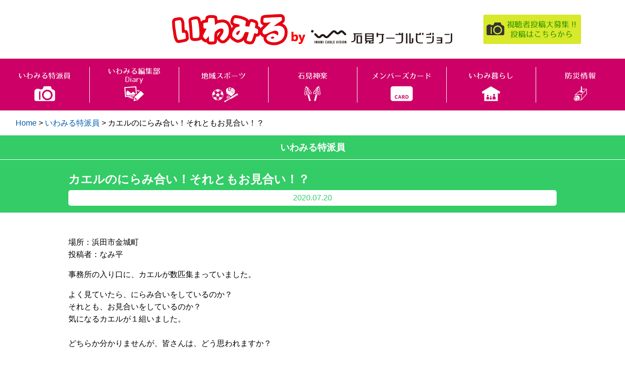

--- FILE ---
content_type: text/html; charset=UTF-8
request_url: https://www.iwamiru.jp/1261/
body_size: 17315
content:
<!DOCTYPE html>
<html lang="ja">
<head>
<!-- Global site tag (gtag.js) - Google Analytics -->
<script async src="https://www.googletagmanager.com/gtag/js?id=UA-42469697-2"></script>
<script>
  window.dataLayer = window.dataLayer || [];
  function gtag(){dataLayer.push(arguments);}
  gtag('js', new Date());

  gtag('config', 'UA-42469697-2');
</script>
<meta charset="UTF-8">
<meta name="viewport" content="width=device-width">
<link rel="stylesheet" type="text/css" href="https://www.iwamiru.jp/wp-content/themes/iwamiru/style.css?202409021700" media="screen,print">
<title>カエルのにらみ合い！それともお見合い！？ | いわみる</title>
<meta name='robots' content='max-image-preview:large' />
<link rel='dns-prefetch' href='//ajax.googleapis.com' />
<link rel='dns-prefetch' href='//s.w.org' />
<link rel="alternate" type="application/rss+xml" title="いわみる &raquo; フィード" href="https://www.iwamiru.jp/feed/" />
<link rel='stylesheet' id='wp-block-library-css'  href='https://www.iwamiru.jp/wp-includes/css/dist/block-library/style.min.css?ver=6.0.11' type='text/css' media='all' />
<style id='global-styles-inline-css' type='text/css'>
body{--wp--preset--color--black: #000000;--wp--preset--color--cyan-bluish-gray: #abb8c3;--wp--preset--color--white: #ffffff;--wp--preset--color--pale-pink: #f78da7;--wp--preset--color--vivid-red: #cf2e2e;--wp--preset--color--luminous-vivid-orange: #ff6900;--wp--preset--color--luminous-vivid-amber: #fcb900;--wp--preset--color--light-green-cyan: #7bdcb5;--wp--preset--color--vivid-green-cyan: #00d084;--wp--preset--color--pale-cyan-blue: #8ed1fc;--wp--preset--color--vivid-cyan-blue: #0693e3;--wp--preset--color--vivid-purple: #9b51e0;--wp--preset--gradient--vivid-cyan-blue-to-vivid-purple: linear-gradient(135deg,rgba(6,147,227,1) 0%,rgb(155,81,224) 100%);--wp--preset--gradient--light-green-cyan-to-vivid-green-cyan: linear-gradient(135deg,rgb(122,220,180) 0%,rgb(0,208,130) 100%);--wp--preset--gradient--luminous-vivid-amber-to-luminous-vivid-orange: linear-gradient(135deg,rgba(252,185,0,1) 0%,rgba(255,105,0,1) 100%);--wp--preset--gradient--luminous-vivid-orange-to-vivid-red: linear-gradient(135deg,rgba(255,105,0,1) 0%,rgb(207,46,46) 100%);--wp--preset--gradient--very-light-gray-to-cyan-bluish-gray: linear-gradient(135deg,rgb(238,238,238) 0%,rgb(169,184,195) 100%);--wp--preset--gradient--cool-to-warm-spectrum: linear-gradient(135deg,rgb(74,234,220) 0%,rgb(151,120,209) 20%,rgb(207,42,186) 40%,rgb(238,44,130) 60%,rgb(251,105,98) 80%,rgb(254,248,76) 100%);--wp--preset--gradient--blush-light-purple: linear-gradient(135deg,rgb(255,206,236) 0%,rgb(152,150,240) 100%);--wp--preset--gradient--blush-bordeaux: linear-gradient(135deg,rgb(254,205,165) 0%,rgb(254,45,45) 50%,rgb(107,0,62) 100%);--wp--preset--gradient--luminous-dusk: linear-gradient(135deg,rgb(255,203,112) 0%,rgb(199,81,192) 50%,rgb(65,88,208) 100%);--wp--preset--gradient--pale-ocean: linear-gradient(135deg,rgb(255,245,203) 0%,rgb(182,227,212) 50%,rgb(51,167,181) 100%);--wp--preset--gradient--electric-grass: linear-gradient(135deg,rgb(202,248,128) 0%,rgb(113,206,126) 100%);--wp--preset--gradient--midnight: linear-gradient(135deg,rgb(2,3,129) 0%,rgb(40,116,252) 100%);--wp--preset--duotone--dark-grayscale: url('#wp-duotone-dark-grayscale');--wp--preset--duotone--grayscale: url('#wp-duotone-grayscale');--wp--preset--duotone--purple-yellow: url('#wp-duotone-purple-yellow');--wp--preset--duotone--blue-red: url('#wp-duotone-blue-red');--wp--preset--duotone--midnight: url('#wp-duotone-midnight');--wp--preset--duotone--magenta-yellow: url('#wp-duotone-magenta-yellow');--wp--preset--duotone--purple-green: url('#wp-duotone-purple-green');--wp--preset--duotone--blue-orange: url('#wp-duotone-blue-orange');--wp--preset--font-size--small: 13px;--wp--preset--font-size--medium: 20px;--wp--preset--font-size--large: 36px;--wp--preset--font-size--x-large: 42px;}.has-black-color{color: var(--wp--preset--color--black) !important;}.has-cyan-bluish-gray-color{color: var(--wp--preset--color--cyan-bluish-gray) !important;}.has-white-color{color: var(--wp--preset--color--white) !important;}.has-pale-pink-color{color: var(--wp--preset--color--pale-pink) !important;}.has-vivid-red-color{color: var(--wp--preset--color--vivid-red) !important;}.has-luminous-vivid-orange-color{color: var(--wp--preset--color--luminous-vivid-orange) !important;}.has-luminous-vivid-amber-color{color: var(--wp--preset--color--luminous-vivid-amber) !important;}.has-light-green-cyan-color{color: var(--wp--preset--color--light-green-cyan) !important;}.has-vivid-green-cyan-color{color: var(--wp--preset--color--vivid-green-cyan) !important;}.has-pale-cyan-blue-color{color: var(--wp--preset--color--pale-cyan-blue) !important;}.has-vivid-cyan-blue-color{color: var(--wp--preset--color--vivid-cyan-blue) !important;}.has-vivid-purple-color{color: var(--wp--preset--color--vivid-purple) !important;}.has-black-background-color{background-color: var(--wp--preset--color--black) !important;}.has-cyan-bluish-gray-background-color{background-color: var(--wp--preset--color--cyan-bluish-gray) !important;}.has-white-background-color{background-color: var(--wp--preset--color--white) !important;}.has-pale-pink-background-color{background-color: var(--wp--preset--color--pale-pink) !important;}.has-vivid-red-background-color{background-color: var(--wp--preset--color--vivid-red) !important;}.has-luminous-vivid-orange-background-color{background-color: var(--wp--preset--color--luminous-vivid-orange) !important;}.has-luminous-vivid-amber-background-color{background-color: var(--wp--preset--color--luminous-vivid-amber) !important;}.has-light-green-cyan-background-color{background-color: var(--wp--preset--color--light-green-cyan) !important;}.has-vivid-green-cyan-background-color{background-color: var(--wp--preset--color--vivid-green-cyan) !important;}.has-pale-cyan-blue-background-color{background-color: var(--wp--preset--color--pale-cyan-blue) !important;}.has-vivid-cyan-blue-background-color{background-color: var(--wp--preset--color--vivid-cyan-blue) !important;}.has-vivid-purple-background-color{background-color: var(--wp--preset--color--vivid-purple) !important;}.has-black-border-color{border-color: var(--wp--preset--color--black) !important;}.has-cyan-bluish-gray-border-color{border-color: var(--wp--preset--color--cyan-bluish-gray) !important;}.has-white-border-color{border-color: var(--wp--preset--color--white) !important;}.has-pale-pink-border-color{border-color: var(--wp--preset--color--pale-pink) !important;}.has-vivid-red-border-color{border-color: var(--wp--preset--color--vivid-red) !important;}.has-luminous-vivid-orange-border-color{border-color: var(--wp--preset--color--luminous-vivid-orange) !important;}.has-luminous-vivid-amber-border-color{border-color: var(--wp--preset--color--luminous-vivid-amber) !important;}.has-light-green-cyan-border-color{border-color: var(--wp--preset--color--light-green-cyan) !important;}.has-vivid-green-cyan-border-color{border-color: var(--wp--preset--color--vivid-green-cyan) !important;}.has-pale-cyan-blue-border-color{border-color: var(--wp--preset--color--pale-cyan-blue) !important;}.has-vivid-cyan-blue-border-color{border-color: var(--wp--preset--color--vivid-cyan-blue) !important;}.has-vivid-purple-border-color{border-color: var(--wp--preset--color--vivid-purple) !important;}.has-vivid-cyan-blue-to-vivid-purple-gradient-background{background: var(--wp--preset--gradient--vivid-cyan-blue-to-vivid-purple) !important;}.has-light-green-cyan-to-vivid-green-cyan-gradient-background{background: var(--wp--preset--gradient--light-green-cyan-to-vivid-green-cyan) !important;}.has-luminous-vivid-amber-to-luminous-vivid-orange-gradient-background{background: var(--wp--preset--gradient--luminous-vivid-amber-to-luminous-vivid-orange) !important;}.has-luminous-vivid-orange-to-vivid-red-gradient-background{background: var(--wp--preset--gradient--luminous-vivid-orange-to-vivid-red) !important;}.has-very-light-gray-to-cyan-bluish-gray-gradient-background{background: var(--wp--preset--gradient--very-light-gray-to-cyan-bluish-gray) !important;}.has-cool-to-warm-spectrum-gradient-background{background: var(--wp--preset--gradient--cool-to-warm-spectrum) !important;}.has-blush-light-purple-gradient-background{background: var(--wp--preset--gradient--blush-light-purple) !important;}.has-blush-bordeaux-gradient-background{background: var(--wp--preset--gradient--blush-bordeaux) !important;}.has-luminous-dusk-gradient-background{background: var(--wp--preset--gradient--luminous-dusk) !important;}.has-pale-ocean-gradient-background{background: var(--wp--preset--gradient--pale-ocean) !important;}.has-electric-grass-gradient-background{background: var(--wp--preset--gradient--electric-grass) !important;}.has-midnight-gradient-background{background: var(--wp--preset--gradient--midnight) !important;}.has-small-font-size{font-size: var(--wp--preset--font-size--small) !important;}.has-medium-font-size{font-size: var(--wp--preset--font-size--medium) !important;}.has-large-font-size{font-size: var(--wp--preset--font-size--large) !important;}.has-x-large-font-size{font-size: var(--wp--preset--font-size--x-large) !important;}
</style>
<script type='text/javascript' src='//ajax.googleapis.com/ajax/libs/jquery/3.4.1/jquery.min.js' id='jquery-js'></script>
<link rel="canonical" href="https://www.iwamiru.jp/1261/" />
<link rel='shortlink' href='https://www.iwamiru.jp/?p=1261' />
<style type="text/css">.recentcomments a{display:inline !important;padding:0 !important;margin:0 !important;}</style><link rel="shortcut icon" type="image/x-icon" href="https://www.iwamiru.jp/wp-content/themes/iwamiru/images/favicon.ico">
<meta name="format-detection" content="telephone=no">
</head>
<body id="user" class="post-template-default single single-post postid-1261 single-format-standard">
<div id="wrapper">
<header id="header" role="banner">
<div class="headerInner">
<div class="entryBtn"><a href="https://www.iwamiru.jp/entryform/"><img src="https://www.iwamiru.jp/wp-content/themes/iwamiru/images/btn-entry-header.png" alt="視聴者投稿"/></a></div>
<h1><a href="https://www.iwamiru.jp"><img src="https://www.iwamiru.jp/wp-content/themes/iwamiru/images/logo2022.png?20220701" width="580" height="80" alt="いわみるby石見ケーブルビジョン株式会社"/></a></h1>	
</div>
</header>
<nav id="globalNav" role="navigation"><div class="smpBtn openBtn"></div>
<div id="gnav">
<ul>
<li><a href="https://www.iwamiru.jp/category/user/"><img src="https://www.iwamiru.jp/wp-content/themes/iwamiru/images/gnav-user.svg" alt="いわみる特派員"/></a></li>
<li><a href="https://www.iwamiru.jp/category/diary/"><img src="https://www.iwamiru.jp/wp-content/themes/iwamiru/images/gnav-diary.svg" alt="いわみる編集部Diary"/></a></li>
<li><a href="https://www.iwamiru.jp/sports/"><img src="https://www.iwamiru.jp/wp-content/themes/iwamiru/images/gnav-sports.svg" alt="地域スポーツ"/></a></li>
<li><a href="https://www.iwamiru.jp/kagura/"><img src="https://www.iwamiru.jp/wp-content/themes/iwamiru/images/gnav-kagura.svg" alt="石見神楽"/></a></li>
<li><a href="https://www.iwamiru.jp/memberscard/"><img src="https://www.iwamiru.jp/wp-content/themes/iwamiru/images/gnav-card.svg" alt="メンバーズカード"/></a></li>
<li><a href="https://www.iwamiru.jp/life/"><img src="https://www.iwamiru.jp/wp-content/themes/iwamiru/images/gnav-life.svg" alt="いわみ暮らし"/></a></li>
<li><a href="https://www.iwamiru.jp/livecamera/"><img src="https://www.iwamiru.jp/wp-content/themes/iwamiru/images/gnav-webcamera.svg" alt="防災情報"/></a></li>
<!--<li><a href="https://www.iwamiru.jp/iwami/"><img src="https://www.iwamiru.jp/wp-content/themes/iwamiru/images/gnav-company.svg" alt="いわみの元気な企業"/></a></li>-->
</ul>
</div>
</nav>
<div class="breadcrumb">
	<!-- Breadcrumb NavXT 7.1.0 -->
<span property="itemListElement" typeof="ListItem"><a property="item" typeof="WebPage" title="Go to いわみる." href="https://www.iwamiru.jp" class="home" ><span property="name">Home</span></a><meta property="position" content="1"></span> &gt; <span property="itemListElement" typeof="ListItem"><a property="item" typeof="WebPage" title="Go to the いわみる特派員 category archives." href="https://www.iwamiru.jp/category/user/" class="taxonomy category" ><span property="name">いわみる特派員</span></a><meta property="position" content="2"></span> &gt; <span class="post post-post current-item">カエルのにらみ合い！それともお見合い！？</span></div>
<div id="content" class="post-1261 post type-post status-publish format-standard has-post-thumbnail hentry category-user">
	<article id="post-1261" role="main">
		<section class="entry">
						<header class="pageHeader">
				<h2>いわみる特派員</h2>
			</header>
			<div class="blogttl">
				<h2>カエルのにらみ合い！それともお見合い！？</h2>
								<p class="date">2020.07.20</p>
							</div>
			<div class="blogEntry">
				
<p>場所：浜田市金城町<br>投稿者：なみ平</p>



<p>事務所の入り口に、カエルが数匹集まっていました。</p>



<span id="more-1261"></span>



<p>よく見ていたら、にらみ合いをしているのか？<br>それとも、お見合いをしているのか？<br>気になるカエルが１組いました。<br><br>どちらか分かりませんが、皆さんは、どう思われますか？</p>



<figure class="wp-block-image size-large is-resized"><img src="https://www.iwamiru.jp/wp-content/uploads/2020/07/かえる①.jpg" alt="" class="wp-image-1262" width="500" srcset="https://www.iwamiru.jp/wp-content/uploads/2020/07/かえる①.jpg 1024w, https://www.iwamiru.jp/wp-content/uploads/2020/07/かえる①-500x375.jpg 500w, https://www.iwamiru.jp/wp-content/uploads/2020/07/かえる①-320x240.jpg 320w, https://www.iwamiru.jp/wp-content/uploads/2020/07/かえる①-768x576.jpg 768w" sizes="(max-width: 1024px) 100vw, 1024px" /></figure>



<figure class="wp-block-image size-large is-resized"><img src="https://www.iwamiru.jp/wp-content/uploads/2020/07/カエル②.jpg" alt="" class="wp-image-1263" width="500" srcset="https://www.iwamiru.jp/wp-content/uploads/2020/07/カエル②.jpg 1024w, https://www.iwamiru.jp/wp-content/uploads/2020/07/カエル②-500x375.jpg 500w, https://www.iwamiru.jp/wp-content/uploads/2020/07/カエル②-320x240.jpg 320w, https://www.iwamiru.jp/wp-content/uploads/2020/07/カエル②-768x576.jpg 768w" sizes="(max-width: 1024px) 100vw, 1024px" /></figure>
			</div>
			
	<nav class="navigation post-navigation" aria-label="投稿">
		<h2 class="screen-reader-text">投稿ナビゲーション</h2>
		<div class="nav-links"><div class="nav-previous"><a href="https://www.iwamiru.jp/1231/" rel="prev"><span aria-hidden="true" class="nav-subtitle"><i class="icon-arrow-b-l" title="前の記事"></i></span></a></div><div class="nav-next"><a href="https://www.iwamiru.jp/1266/" rel="next"><span aria-hidden="true" class="nav-subtitle"><i class="icon-arrow-b-r" title="次の記事"></i></span></a></div></div>
	</nav>		</section>
	</article>
</div>
<!-- content -->

<footer id="footer" role="contentinfo">
<p class="footerLogo"><img src="https://www.iwamiru.jp/wp-content/themes/iwamiru/images/logo2022.png?20220701" width="580" height="80" alt="いわみるby石見ケーブルビジョン株式会社"/></p>
<aside><ul id="menu-footermenu" class="menu"><li><a href="https://www.iwamiru.jp/about/">このサイトについて</a></li>
<li><a href="https://www.iwamiru.jp/privacy-policy/">個人情報保護方針</a></li>
<li><a href="https://www.iwamicatv.jp/">運営会社：石見ケーブルビジョン(株)</a></li>
</ul><p class="icvImg"><a href="https://www.iwamicatv.jp/"><img src="https://www.iwamiru.jp/wp-content/themes/iwamiru/images/iwamiru_under.png" alt="石見ケーブルビジョン(株)"></a></p>
</aside>
<p class="copyright">&copy; いわみる. All Rights Reserved.</p>
</footer>
<div id="pTop" title="ページの先頭へ"><img src="https://www.iwamiru.jp/wp-content/themes/iwamiru/images/ptop.svg" alt="ページの先頭へ"></div>
<script type='text/javascript' src='https://www.google.com/recaptcha/api.js?render=6LeuXiIpAAAAABwnZz6CZPItKcz3DPTi2FrsB83r&#038;ver=3.0' id='google-recaptcha-js'></script>
<script type='text/javascript' src='https://www.iwamiru.jp/wp-includes/js/dist/vendor/regenerator-runtime.min.js' id='regenerator-runtime-js'></script>
<script type='text/javascript' src='https://www.iwamiru.jp/wp-includes/js/dist/vendor/wp-polyfill.min.js' id='wp-polyfill-js'></script>
<script type='text/javascript' id='wpcf7-recaptcha-js-extra'>
/* <![CDATA[ */
var wpcf7_recaptcha = {"sitekey":"6LeuXiIpAAAAABwnZz6CZPItKcz3DPTi2FrsB83r","actions":{"homepage":"homepage","contactform":"contactform"}};
/* ]]> */
</script>
<script type='text/javascript' src='https://www.iwamiru.jp/wp-content/plugins/contact-form-7/modules/recaptcha/index.js' id='wpcf7-recaptcha-js'></script>
<script>$(function(){$('.smpBtn').click(function() {$('#gnav').fadeToggle();$(this).toggleClass('closeBtn');return false;});$(window).scroll(function(){var winTop = $(this).scrollTop();if (winTop > 300) {$('#pTop').fadeIn(1000);} else {$('#pTop').fadeOut(150);}});$('#pTop').click(function() {$('body,html').animate({ scrollTop: 0 }, 500);return false;});});</script> 
</body></html>

--- FILE ---
content_type: text/html; charset=utf-8
request_url: https://www.google.com/recaptcha/api2/anchor?ar=1&k=6LeuXiIpAAAAABwnZz6CZPItKcz3DPTi2FrsB83r&co=aHR0cHM6Ly93d3cuaXdhbWlydS5qcDo0NDM.&hl=en&v=cLm1zuaUXPLFw7nzKiQTH1dX&size=invisible&anchor-ms=20000&execute-ms=15000&cb=3h3cnnd4vdm8
body_size: 44799
content:
<!DOCTYPE HTML><html dir="ltr" lang="en"><head><meta http-equiv="Content-Type" content="text/html; charset=UTF-8">
<meta http-equiv="X-UA-Compatible" content="IE=edge">
<title>reCAPTCHA</title>
<style type="text/css">
/* cyrillic-ext */
@font-face {
  font-family: 'Roboto';
  font-style: normal;
  font-weight: 400;
  src: url(//fonts.gstatic.com/s/roboto/v18/KFOmCnqEu92Fr1Mu72xKKTU1Kvnz.woff2) format('woff2');
  unicode-range: U+0460-052F, U+1C80-1C8A, U+20B4, U+2DE0-2DFF, U+A640-A69F, U+FE2E-FE2F;
}
/* cyrillic */
@font-face {
  font-family: 'Roboto';
  font-style: normal;
  font-weight: 400;
  src: url(//fonts.gstatic.com/s/roboto/v18/KFOmCnqEu92Fr1Mu5mxKKTU1Kvnz.woff2) format('woff2');
  unicode-range: U+0301, U+0400-045F, U+0490-0491, U+04B0-04B1, U+2116;
}
/* greek-ext */
@font-face {
  font-family: 'Roboto';
  font-style: normal;
  font-weight: 400;
  src: url(//fonts.gstatic.com/s/roboto/v18/KFOmCnqEu92Fr1Mu7mxKKTU1Kvnz.woff2) format('woff2');
  unicode-range: U+1F00-1FFF;
}
/* greek */
@font-face {
  font-family: 'Roboto';
  font-style: normal;
  font-weight: 400;
  src: url(//fonts.gstatic.com/s/roboto/v18/KFOmCnqEu92Fr1Mu4WxKKTU1Kvnz.woff2) format('woff2');
  unicode-range: U+0370-0377, U+037A-037F, U+0384-038A, U+038C, U+038E-03A1, U+03A3-03FF;
}
/* vietnamese */
@font-face {
  font-family: 'Roboto';
  font-style: normal;
  font-weight: 400;
  src: url(//fonts.gstatic.com/s/roboto/v18/KFOmCnqEu92Fr1Mu7WxKKTU1Kvnz.woff2) format('woff2');
  unicode-range: U+0102-0103, U+0110-0111, U+0128-0129, U+0168-0169, U+01A0-01A1, U+01AF-01B0, U+0300-0301, U+0303-0304, U+0308-0309, U+0323, U+0329, U+1EA0-1EF9, U+20AB;
}
/* latin-ext */
@font-face {
  font-family: 'Roboto';
  font-style: normal;
  font-weight: 400;
  src: url(//fonts.gstatic.com/s/roboto/v18/KFOmCnqEu92Fr1Mu7GxKKTU1Kvnz.woff2) format('woff2');
  unicode-range: U+0100-02BA, U+02BD-02C5, U+02C7-02CC, U+02CE-02D7, U+02DD-02FF, U+0304, U+0308, U+0329, U+1D00-1DBF, U+1E00-1E9F, U+1EF2-1EFF, U+2020, U+20A0-20AB, U+20AD-20C0, U+2113, U+2C60-2C7F, U+A720-A7FF;
}
/* latin */
@font-face {
  font-family: 'Roboto';
  font-style: normal;
  font-weight: 400;
  src: url(//fonts.gstatic.com/s/roboto/v18/KFOmCnqEu92Fr1Mu4mxKKTU1Kg.woff2) format('woff2');
  unicode-range: U+0000-00FF, U+0131, U+0152-0153, U+02BB-02BC, U+02C6, U+02DA, U+02DC, U+0304, U+0308, U+0329, U+2000-206F, U+20AC, U+2122, U+2191, U+2193, U+2212, U+2215, U+FEFF, U+FFFD;
}
/* cyrillic-ext */
@font-face {
  font-family: 'Roboto';
  font-style: normal;
  font-weight: 500;
  src: url(//fonts.gstatic.com/s/roboto/v18/KFOlCnqEu92Fr1MmEU9fCRc4AMP6lbBP.woff2) format('woff2');
  unicode-range: U+0460-052F, U+1C80-1C8A, U+20B4, U+2DE0-2DFF, U+A640-A69F, U+FE2E-FE2F;
}
/* cyrillic */
@font-face {
  font-family: 'Roboto';
  font-style: normal;
  font-weight: 500;
  src: url(//fonts.gstatic.com/s/roboto/v18/KFOlCnqEu92Fr1MmEU9fABc4AMP6lbBP.woff2) format('woff2');
  unicode-range: U+0301, U+0400-045F, U+0490-0491, U+04B0-04B1, U+2116;
}
/* greek-ext */
@font-face {
  font-family: 'Roboto';
  font-style: normal;
  font-weight: 500;
  src: url(//fonts.gstatic.com/s/roboto/v18/KFOlCnqEu92Fr1MmEU9fCBc4AMP6lbBP.woff2) format('woff2');
  unicode-range: U+1F00-1FFF;
}
/* greek */
@font-face {
  font-family: 'Roboto';
  font-style: normal;
  font-weight: 500;
  src: url(//fonts.gstatic.com/s/roboto/v18/KFOlCnqEu92Fr1MmEU9fBxc4AMP6lbBP.woff2) format('woff2');
  unicode-range: U+0370-0377, U+037A-037F, U+0384-038A, U+038C, U+038E-03A1, U+03A3-03FF;
}
/* vietnamese */
@font-face {
  font-family: 'Roboto';
  font-style: normal;
  font-weight: 500;
  src: url(//fonts.gstatic.com/s/roboto/v18/KFOlCnqEu92Fr1MmEU9fCxc4AMP6lbBP.woff2) format('woff2');
  unicode-range: U+0102-0103, U+0110-0111, U+0128-0129, U+0168-0169, U+01A0-01A1, U+01AF-01B0, U+0300-0301, U+0303-0304, U+0308-0309, U+0323, U+0329, U+1EA0-1EF9, U+20AB;
}
/* latin-ext */
@font-face {
  font-family: 'Roboto';
  font-style: normal;
  font-weight: 500;
  src: url(//fonts.gstatic.com/s/roboto/v18/KFOlCnqEu92Fr1MmEU9fChc4AMP6lbBP.woff2) format('woff2');
  unicode-range: U+0100-02BA, U+02BD-02C5, U+02C7-02CC, U+02CE-02D7, U+02DD-02FF, U+0304, U+0308, U+0329, U+1D00-1DBF, U+1E00-1E9F, U+1EF2-1EFF, U+2020, U+20A0-20AB, U+20AD-20C0, U+2113, U+2C60-2C7F, U+A720-A7FF;
}
/* latin */
@font-face {
  font-family: 'Roboto';
  font-style: normal;
  font-weight: 500;
  src: url(//fonts.gstatic.com/s/roboto/v18/KFOlCnqEu92Fr1MmEU9fBBc4AMP6lQ.woff2) format('woff2');
  unicode-range: U+0000-00FF, U+0131, U+0152-0153, U+02BB-02BC, U+02C6, U+02DA, U+02DC, U+0304, U+0308, U+0329, U+2000-206F, U+20AC, U+2122, U+2191, U+2193, U+2212, U+2215, U+FEFF, U+FFFD;
}
/* cyrillic-ext */
@font-face {
  font-family: 'Roboto';
  font-style: normal;
  font-weight: 900;
  src: url(//fonts.gstatic.com/s/roboto/v18/KFOlCnqEu92Fr1MmYUtfCRc4AMP6lbBP.woff2) format('woff2');
  unicode-range: U+0460-052F, U+1C80-1C8A, U+20B4, U+2DE0-2DFF, U+A640-A69F, U+FE2E-FE2F;
}
/* cyrillic */
@font-face {
  font-family: 'Roboto';
  font-style: normal;
  font-weight: 900;
  src: url(//fonts.gstatic.com/s/roboto/v18/KFOlCnqEu92Fr1MmYUtfABc4AMP6lbBP.woff2) format('woff2');
  unicode-range: U+0301, U+0400-045F, U+0490-0491, U+04B0-04B1, U+2116;
}
/* greek-ext */
@font-face {
  font-family: 'Roboto';
  font-style: normal;
  font-weight: 900;
  src: url(//fonts.gstatic.com/s/roboto/v18/KFOlCnqEu92Fr1MmYUtfCBc4AMP6lbBP.woff2) format('woff2');
  unicode-range: U+1F00-1FFF;
}
/* greek */
@font-face {
  font-family: 'Roboto';
  font-style: normal;
  font-weight: 900;
  src: url(//fonts.gstatic.com/s/roboto/v18/KFOlCnqEu92Fr1MmYUtfBxc4AMP6lbBP.woff2) format('woff2');
  unicode-range: U+0370-0377, U+037A-037F, U+0384-038A, U+038C, U+038E-03A1, U+03A3-03FF;
}
/* vietnamese */
@font-face {
  font-family: 'Roboto';
  font-style: normal;
  font-weight: 900;
  src: url(//fonts.gstatic.com/s/roboto/v18/KFOlCnqEu92Fr1MmYUtfCxc4AMP6lbBP.woff2) format('woff2');
  unicode-range: U+0102-0103, U+0110-0111, U+0128-0129, U+0168-0169, U+01A0-01A1, U+01AF-01B0, U+0300-0301, U+0303-0304, U+0308-0309, U+0323, U+0329, U+1EA0-1EF9, U+20AB;
}
/* latin-ext */
@font-face {
  font-family: 'Roboto';
  font-style: normal;
  font-weight: 900;
  src: url(//fonts.gstatic.com/s/roboto/v18/KFOlCnqEu92Fr1MmYUtfChc4AMP6lbBP.woff2) format('woff2');
  unicode-range: U+0100-02BA, U+02BD-02C5, U+02C7-02CC, U+02CE-02D7, U+02DD-02FF, U+0304, U+0308, U+0329, U+1D00-1DBF, U+1E00-1E9F, U+1EF2-1EFF, U+2020, U+20A0-20AB, U+20AD-20C0, U+2113, U+2C60-2C7F, U+A720-A7FF;
}
/* latin */
@font-face {
  font-family: 'Roboto';
  font-style: normal;
  font-weight: 900;
  src: url(//fonts.gstatic.com/s/roboto/v18/KFOlCnqEu92Fr1MmYUtfBBc4AMP6lQ.woff2) format('woff2');
  unicode-range: U+0000-00FF, U+0131, U+0152-0153, U+02BB-02BC, U+02C6, U+02DA, U+02DC, U+0304, U+0308, U+0329, U+2000-206F, U+20AC, U+2122, U+2191, U+2193, U+2212, U+2215, U+FEFF, U+FFFD;
}

</style>
<link rel="stylesheet" type="text/css" href="https://www.gstatic.com/recaptcha/releases/cLm1zuaUXPLFw7nzKiQTH1dX/styles__ltr.css">
<script nonce="fw1iNxBUj81NQj7uH-phXg" type="text/javascript">window['__recaptcha_api'] = 'https://www.google.com/recaptcha/api2/';</script>
<script type="text/javascript" src="https://www.gstatic.com/recaptcha/releases/cLm1zuaUXPLFw7nzKiQTH1dX/recaptcha__en.js" nonce="fw1iNxBUj81NQj7uH-phXg">
      
    </script></head>
<body><div id="rc-anchor-alert" class="rc-anchor-alert"></div>
<input type="hidden" id="recaptcha-token" value="[base64]">
<script type="text/javascript" nonce="fw1iNxBUj81NQj7uH-phXg">
      recaptcha.anchor.Main.init("[\x22ainput\x22,[\x22bgdata\x22,\x22\x22,\[base64]/[base64]/[base64]/[base64]/[base64]/UCsxOlAsay52LGsuVV0pLGxrKSwwKX0sblQ9ZnVuY3Rpb24oWixrLFAsVyl7dHJ5e1c9WlsoKGt8MCkrMiklM10sWltrXT0oWltrXXwwKS0oWlsoKGt8MCkrMSklM118MCktKFd8MCleKGs9PTE/[base64]/Wi5CKyJ+IjoiRToiKStrLm1lc3NhZ2UrIjoiK2suc3RhY2spLnNsaWNlKDAsMjA0OCl9LHhlPWZ1bmN0aW9uKFosayl7Wi5HLmxlbmd0aD4xMDQ/[base64]/[base64]/[base64]/RVtrKytdPVA6KFA8MjA0OD9FW2srK109UD4+NnwxOTI6KChQJjY0NTEyKT09NTUyOTYmJlcrMTxaLmxlbmd0aCYmKFouY2hhckNvZGVBdChXKzEpJjY0NTEyKT09NTYzMjA/[base64]/[base64]/[base64]/[base64]/[base64]\x22,\[base64]\x22,\x22w5V/[base64]/DvSkIQsKHw5fDrcOhw4UpU0HDiDvDmcO6T07DjTt0WsKFE3fDn8OUa8O2AcO7wphQIcO9w6DCjMOOwpHDjAJfIC/DhRsZw4pXw4QJeMKqwqPCp8KVw44gw4TCnjcdw4rCpcKfwqrDukobwpRRwrxDBcKrw7nCvz7Ch23ChcOfUcKow4LDs8KvKsOFwrPCj8ODwp8iw7FyflLDv8KOOjh+wqnCkcOXwonDosK8wplZwpXDj8OGwrIuw4/[base64]/[base64]/DhAAHwrTDvMOjw50/w6zDt8OQK8OPHhlwwozCuwbDrEM6wpLCqw9swpjDh8KEeWciKMOkGhVXeVHDpMK/ccK5wrPDnsO1V0Mjwo9uAMKQWMOYJ8KWLMOILMOkwp3DnsOfClTCojUAw6nCn8KYQsK/w518w6bDqsORNT1WZ8Olw7fCnsOxbwwcfsO5wr9JwqfDuXTCisK0wrN5fsKhW8OUAcKPwqPCusOUclAOw6w0w4RYwrDCpm/[base64]/[base64]/Ww9GPVpnTsKXZAYSw7Vqw5nCn8KuwrJCFkVMw4MyBhhZwr7DicOKC2fCoVleFMKUdFxdV8O+w77DhsOJwo4FJ8KienAsMMK8VMO5wpcUXsKNYSvCg8Kowp7DtMOMEsObaxLDqcKGw7fChTvDl8K9w5FUw6w1wqnDncK/w4kzMhkzbsKqw7gew4XCryYgwqgLbcO2w5MXwooXOsOydcKPw5rDk8K4YMKgwr8nw4TDl8KbPgk1OcKfPgjCusOWwr9Jw6tnwrAUwp/DjsO3X8KJw7bChMKdwpgXVknCkcKow53CrcK/OiBqw7/Dh8KHO2fCvcO5wozDq8OPw73CiMObw6cqw6nCoMKgXsK7T8OyFCnDl3vCtcKJawfCosOiwqbDhsOCE0c9NGEOw65AwpdKw4gVwqZVFxDDkG/Dlg7Cu0w3WcO7FzsbwqkEwoLDjxTCh8OswrJMHcK5dw7DtjXCuMKkeXzCg1HCtTgUZcOkWFkITEjDisO5w7sJwrEfVsOpw4HCtn/Dn8OGw6h0wqHCrlLDpQwxQijCk006dsK+OcKae8OObsOMFsOEVkbDocK9IcOaw7TDvsKcf8KBw5diOnPClTXDoSTClsOaw5l8AG/DgRPCrFhQwpJ7w5F3w7BdSEV+wrMVG8OPw5N7woRLA1PCu8OFw7HCgcOTwoIGQyDDhA5yNcO0QcOrw7crwqvCicO5EMKCw5DCtCXDly/CjnDCv2DDoMKEJkPDoy00HFTCusK0wpDDscK8w7zChcO3w5TCgzxHSn9UwofDlj9WZUwZEkU/e8OGwozDk0ITwo/DjyA3w4RZSMKYL8O1wrDDpcO+WQnDgcKLD14pw4nDucOIeQEqw51gScKsw47DqMOTwqVvw5xew4HCl8KRAcOrJnlCPcO1wpwswqDCqMKEacOIwqTDrmPDqcKzbsKHTsKhw5Riw5rDhRVgw6fDuMO3w7/DsnHCqcK2aMKVDTQTYDs7IkBQw7VPIMKvKMOvwpPDu8Kaw7fCuDXDqsKQUXPCvGrDpcOgwrhESDIewo0nw7wGw57Cl8Ovw6zDncK2VsOONlsUw4QAwqJ2wqgQw7HCnsOcfQ/ClcOTYH7Dkg/DrR3DvcOvwpfClsO6e8KhYsOzw4NrEcOJLsKew5Y2YXjDrDnCgcOzw4/DnH0SJMKLw6sZS2E+QD0Kw5zCjVHCuEAOMkbDg0/Cm8Kyw6nDhMORw7rCn3ZowonDoEbDqsKiw7DDkX9bw59wLcOww6LDk1puwrHDq8KZw4B3wrrCvUbDtk3Cq3TCnsOHwqnDnAjDssKNccOeTh/DhMOHbcOqM0NFNcKjRcOXwonDncOzS8OfwqbDj8K5AsOtw6cmwpHDicOWw687EULDksKhw5JFR8OZTlfDtsO4Lj/ClRI3UcORBELDlRQWG8OYRsO/YcKPXXQgfQEZw7vDvVMEwq01FsOhwo/CvcK0w7Ncw5xIwonCn8OhKsOBw45BLgLDh8OTC8OEwok8w6EYw6DDgMOBwqs2w4XDi8Kzw6A2w4nDgcO1wr7Ct8Khw5N3P0TDk8O9BMOiwrLDnVt3w7DDoFdhw4Agw50cDMKvw6ICwq9Bw7HCik1AwofCnMODTF/CkwsibCQWw5pfLMKucy0ew6VswqLDtcOHdsKEHcOkYy/CgMKWIwnDusKDJH5lH8O+woDCuiLDkVYRAcKjVEHCm8KIcBEGQsOqwpvDt8OYYBJhwoDCi0TDrMKlwpXDksOyw4Idw7LDpyUlw7dLwr9gw5ljURbCsMK9wo0wwr5nNWogw5IiG8Onw6HDsyF4H8OjecKULMKew5LCisOvD8KeccOww6LDun7DuQDDomLCgsKUwo/DtMKZMALCrVV4b8Kaw7bCul0GZhcnOH9KMMOSwrJ/Fj0+Al9Cw58Gw5wXwq1aH8K2wr0QDsOIw5McwpPDn8O8G3YLHR/CpyBPw5jCvMKUNWsMwqZWPcODw4zCqFDDsjp2wocOHMOyPcKIOzTDkiTDkcOGwqTDiMKaIwAjVCxNw64Uw4kJw4DDiMO5IWrCj8KHw5l3GCFZw5tFw4vCgMOlwqVvFcOww4XDqjbDhXMYBMOhwqZbLcKYdFDDuMKMwqZZwoTClMOHWj/DncOVwoAPw402woLCvDkwI8KzKS51ZGDCm8KvCEY9woLDosK7JcOSw7vDvTY3IcKqfMKjw5fDi2oQcGbCjiJhNMK+N8KSw41LOTDCksOjMA1DQiBZBiFjPMOaIH7Dlz7Dp2AkwpnDiUZPw4RGwrjCr2XDlgtQCGfCvcOVR3jDkykCw4TChC/Ch8OHDcK2MwZyw7vDnE3Cj3JQwqHDvcOWKMOXVcOewobDusOQVX9cEQbCl8K0HznDk8OCHMKqVsK8dQ/CnkVDwrTDlgzCnXrDmGcEwr/Dl8OHwovDpB8LS8Oiw6l8CAItwq1vw44SG8OQw6MhwqAyDlQiwrVbOcODw7rDvsO/[base64]/[base64]/[base64]/Dvx7CkMOtw5EBwrDCqxEiw7TDmFQaUMKiIF7Ds07CjAHDqgLDiMKsw4kFa8KTS8OeAMKTI8ONwq/CnMK1w7EZw5B/w6w7SEnDqzHDg8K3VcO0w78mw4LDmlHDi8O9ImEBNMOTa8OoJGrDsMOgNjsHEcO1woVjGUjDgwhTwqwyTsKdHF8Cw5rDkHnDssOewpFAHcO5wpXCkSYMw6YPVsO3PETClkTDklkGQT/[base64]/UMOnYG/CpMKSwpHCtVRIwqJ/w65bBsOxwoIjWCzDpHgMTWBETsKjw6bCmyNhQ2o0wqrCq8KWUMOXwo7CvEnDl1vCssKUwoIadGtXw7UWTsKhN8O5w73DqV9rUsKxwpMWWcOnwrfCvh7Dq3fCp2wEccO4w6A1wpQHwo1/bQXCmcOvSloZFcKeYUUowrk9TnTCjsKqwrIfbMOFwqg5woTDnsOow4czw6XCrj/Cj8OXwpAtw4nCicKdwpNEwqY+XcKQOcKWOiVzwpPCrsO5wr7Dg3fDh1oBwo3DlWsQNcOaHGIfw5UpwrN8PzXDlEl0w6JGwr3CoMKfwrrCvXl0E8KDw7XCvsKsB8O6PcObw4E6wp/[base64]/a0piZDDCtcKudsOfwo9dw5XDiRgewpxuw5vCo8OAFnhMLmwCwqHDjljDpUHClwjDicKFGcOmw5/[base64]/[base64]/Dk8KMIhrCnMOOXsKAdjjCgcKWw5HDjMOVO8Osw4EEQS0owqrDucOgUGLCocOcw7jCrsOzwr4+LsKLXmgACWRMKMOudcKNacO6VBbCjArCosOMw4RFWwnDo8OBw5nDmxVHS8OhwqNIw6Blw4MYwqPCt31TWmHDkE7DjsOYasOUwrxbwo/DjcOfwpTDqcOzACNqSi3DrFkiworDpi8iIcO0PMKuw7fDu8O/wr3Dl8KzwpIbVcOlwrTClsKofMKSwp9basKGw47Ck8OiasOJDhHCnzHDssOPw7EdfGUgJMKJw7bCmcOEwqtpw6MKw4puwq8mw5hJw6x/PsKUNVAEwq3Co8OiwoTCp8KVfgQowp3ChsOxw4ZEXyzCjsOowpcFc8KkXSxUMsKgJHhow4pYFsO1DgxNc8KFwp1VPcKwdQjCiHQ8w41OwpjDtcORw6rCgzHCmcOPI8O7wp/CsMK0XgnDvMKiwqDCuQfCrXczw7zDjkUvwp1VRx/ClcKdwr/DmmHDkknCosKbwqt5w40swrcEwqkIwrDDmRIQU8OTaMOjwr/CtAsqwrlPw4gAc8OFw7DCnRrCocKxIsO3VsKKwpbDslbDsQtMw4zCp8OQw5oHwrRtw7nDscOIYAbCn0BSA1HCtzXCgSzDqzJIBTHCtsKYMTN4worDm2fDj8O5PsKaTkd2RcOBYcKIw7fCtW7Dj8K8D8O0w5vCicKKw48CBnDCtMK1w5l/[base64]/[base64]/Duh9xPsKUJsKrwq/Dh1bCog5BXR3DiBobw6FGw7dlw4jCk0zDlMOlBWbDjMOdwoUcB8KTwobDvXLChsK+wpEFw5Z8fMK5AcO+N8KzQ8KVQMO6bGrCrVDCn8OVwqXDugbCjRo+woIrO17DlcKDw5vDk8OeXGDDrh/[base64]/w4jDkMK5wrV3w4nCkMO/C8OCAcKDIcKXIHNywoHDpxfCsT3DmTjChW7CoMK3IMOBUFNhBgtmL8Oew5Frw4tkGcKFwp7DrEoNXjgEw5PCnhkrJR7DoB0nwoHDnikAI8OiWcKWwr3Dm2sUwoZvw4TDh8Kgw5/DvgdTwpFTw4JiwpnDsRldw4lEACEQw6gXEcOHw77Dhl4dw74FJcOdwpfCmcOdwo3Cp0w4S18VFVrCisKxS2TDvAdkIsOPJcOkw5Y0w7DChcKqWGdIGsKbecOmGMOkw6MawqHDocO9P8K0DcOxw5lwAwtIw5UAwptyeTUhH1TCssO/VRPDpMK4wo3CoA/[base64]/DrEfChmZrwqhuWMOKfCVGw5wmwrPCqcOMw4JwKkQ4w4cee1LDq8KpYWgxSX1DdFtBaWEqwqRwwo7DsTsdw6xRw5kKw7Bdw6M/[base64]/XMKlM8O+w6M9wo1SasK1wpxTwobDplRxekcCw6TCq2HDtcKkJ1zCu8KpwrMVw4zCqwvDpRhiw4dSVMOIwrF+w4plc2PCqMOyw6sPwpzCrz/CvnAvPU/CucK7CyICw5oiwqskMiHDhCLDtcOKw68vw7DDpmg6wrYxwrxGZVzCjcOew4MNwqVPw5dxw7tOwo89wqkDfAcWwqfCog7DjcKcw4XDk1UIQMKjw7rDhsO3KlBSTm/CtsKVOS/CoMKlNMOpwprChRFfXsKDw6UFRMOrwoRXacKFVMOGTVAuwrLDn8Ocw7bCkFt0w7lCwrfCvmbDtMK+PgZ0w4sVwrsUJDHDuMK2WUTCkSw5wp5Gw5VDQcOyESQSw5DDssKfNMKlw6tEw5R/LgEDeDLDolouD8K2ZDDDvcOOQMKTcXgYMcOeLMKdw4HCghHDtcOpw7wJw7NCPmYDw6jDqgQGQMOzwp1kwo/Cg8K0Mko9w6jDgTVFwp/[base64]/w6HDskfDmjQSw4bCpMO2w6QnWcOnORUSA8O1BXrCnBfDgMOWYCkRIcK+ST8MwoFSe0nDt0ITFlbChsORwoouGn3ChXbCh0vDgA5gw4Ftw7XDosKYwonCiMKnw5HDlWnCp8O9XmDCkcKtfsKxwoN9SMKJaMO0w41yw6w5JxfDoSLDsXt/RcK2AkHCphzDuHcYbA9dw7slw6JbwoE3w5fCunHDrsK/w48hWcKHBGzCiT8Jwo7DqMO0bmJZTcKiH8OabDPDq8KsFi4yw6dlO8Ofd8KiGAlpK8K/w6PDtHVJwqkPwpjChFrChTXCiGMOYSDDuMO8woHCl8OMcV7CnsO3fzE3AiMqw5XCisKKO8KuKgLCjcOrABFcWyA0w7QXacK9wqPCnsOEwqVeXMOwNmw9wr/[base64]/CrsKoAxbCo8KQwq/[base64]/AVFFDhF+CgZ7w5s2X8OZw7A3woHCl8Oiwro4RxxMNMKsw6dkwpzDmcODb8OaEsOQw7/[base64]/[base64]/[base64]/DmcKaPMKRw7swaMKMWHHDjE7CrcKbwq7CnMK/wrIrI8KtdMKdwqXDnMKnw55Ww7XDnRDCq8KCwqEBTCV9ARsPw43ChcKLacKEcMKsOi7CpQ7CsMKUw4gEwo0aLcKrVFFLw6nCjcKNbFFDUQnCmsKSGl/DtFRBT8OVMMK6LioNwobDq8OBwo/DqBUFX8OYw6HCs8KVw4cuw7dowqVfwpLDi8OSeMONPsKrw5EJwpk+KcK3NGQAwo/Cshs8w4jCsnYzwrTDlhTCsAwUw6rCiMKmw55cKXDCp8OAwqktasO8S8KFwpMtJ8O0b3gFVC7DvMK1AMKDIcORFVBSQcK6bcKpZBE7bw/DkcOCw6JMeMOGaFEeP1ZVw4fDsMOPbkHCgDHDsRXChAbCisKswodoJ8O8wrfCrh7Cs8OETAzDg3Ebbw5VFMK/[base64]/K1zCoxbDlDhBIxRMdSpqOGEJwok3w6MJwr/CpsKSA8K/wofDlXBtF3MKUcK5VzrDr8KDwq7Dp8KeVXzCjsOqAHDDhMKaLkfDuhpAw4DCt1Ucwr/[base64]/[base64]/DlsK8wrrDrMO1CzjCpjjDkl40w4DCv8Kvw5jCmsKjwoB4XwvCm8KUw6tAL8Omw7LCkVPDocOgwpzDhEl0esOFwo85PMKfwoDCqV9kGE7DpGk+w73CgMKhw5MDeDnClAlaw7bCvHYMLU7DoFd2TMOxwoc/DsOeZiFcw5vCuMKGw6fDn8O6w5PDuGvDscOpwp3CikDDs8OEw7DCisK7w4gFHWbCn8OTw4/DocOff0wEBDPDicOpw4hHesOQb8Kjw71pacO+w4Z+wrrDuMOxw6vDrMOBwqTCvUTCkBPCg07Cn8OzacKRM8OOTsKiw4rDhMOvKybCsEtLw6AXwooYw6XCrcK4woZuwpjCgXk1fFwAwrN1w67DswTCnmt/[base64]/d8OpwqcnbzHDrWZBwpHDuhTCqmPDssOJSsOSblHDlSPClTjDp8Ojw6zCgcOnwo7DsCcdwoDDiMK/JMOiw6FLXcKdUMKfw78nLMK4wotGQcKgw53Ckx8KBQTCgcK1c3F9wqlKw7rCqcKCO8KxwpoHw6/CtcKaJSAeEsKaBMK4wqjCuUTChsKBw4TCuMOtEMOJwoXDlsKZGjTCvcKWIMOhwqs/Iz0HScORw7d0DcO2wozCtQDCjcKNYijDuG7DrMK4FMK4w57DgMKvw40Cw6UAw7Fuw74BwofDo3Vtw67DosOxNHkVw6g3wppqw68Jw5QPI8KdwqXCmQZPHsKTDsOlw43DkcK/KhfCrX3CrMOoOsKPUnbCu8K8wpDDlcO4bVrDrxE2wrJsw4vCiAsPwqE6HVzDpcKjKMKJwrfChX49wqAOJjnCqyPCuxUdYsO/MD7CixLDonLDvcK5W8Knd3rDt8OLIiUPV8KkdFfDtMKrSMOmTcO7wqpfShjDisKBM8KSEcOjw7XDi8KnwrDDj0fCg3YaOsOoQ2PDgcKjwq9Uwo3Cr8Kbw7nCog8Aw6QnwqXCqF/DjitORXN8EMKUw6zDksO5Q8KlPcOxVsO+UD14dQNwDcKRw7luBgDDhMK/wqjClFAJw4zChHVmK8KORwHCk8K4w6PDusKmeR5/VcKgQn/Cqy82w4zCucKjIMOKw7rDgy7CljfDgUPDvA7DrMO8w5fCv8KKwp8xw6TDp2HDkcOoBiEswqAiwrXDlMOSwo/Cv8OGwpVGwpHDn8KhCXDDoHrCq0klCMOdUMKHAn5ObgDDhQ5kw6I/w7zDp04hwo82w7BmLzvDi8KFw5zDs8OPS8KzMcOXa3LDsUzCtmzCp8KpDF/CmcOJERZawrnDuWfDiMKJwoHDqm/Cv3kiw7FuSsOZM197woFxYQbCusO8w5Jjw71sTwnDsAVDwpYqw4XDrC/DsMO1w55Xe0PDjBrCicO/FsKZw4orw78hE8Kww57CrnjCuC/[base64]/DnmcDL8KBw6PCpmlfwocxEMKFfijCl37Cm8KRw6gCw7fChMKcwonCh8KtSi3DhsK/wpw3DMKaw6/[base64]/[base64]/[base64]/Diyc4wrPCjsKbw5JfEMKdwqVnw5fDsFnCtMK7wpDCiCU0wrVhwr3CoCjCmMKFwqV4XsORwrzDn8OZRlzCgQ9pw6nCo2MCXcO4wrggHm/[base64]/Dv8KNwqgnOXjDpcO8wrEfUAh7w6IUw6VyIcKNS3LCgsKTwq/CkxsHJsOjwq4AwqQEY8KdA8O2wrR8KnNELMKawoXDqzLCkjBkwr0Pw5rDu8KHw5hgGHnCrjMvw64EwpjDm8KeTH5qwr3CuWUwFiEpwoTDsMKgQsKRw4DDv8Oww67DqMO4wokFwqNrC1tRTcO4wojDhSsWwpjDosKIY8Kdw4/DqMKOwo7Dj8O1wrPDs8KYw7zCpD7DqUDCucK6woB/S8OQwpkaMH7DlVYCOxXCoMOAV8KkfMOHw6TDgTBFYsK6cmnDjsKXasO6wqk0wp1XwoNCE8KIwq1QccOPcDRKwrJdw6DDgD7DgRwdC2DCt0PDkjVXw7A5w7rCq2g+wqnDjsKbwqMtElnDoGzDtsK/BlHDr8OcwqU7MMOGwprDoD4Yw7IPwr/ClsOIw5Bdw75IIwjCsTc8wpNhwrrDiMOoMmLCnDAUGUbDocOHw501wqnCjAHCh8Oaw5HCosOYPnoXw7NEwrt6N8OYd8KIwpTCvsK+wrPCncOsw4YjLUTCkkNZIWVFw6Z8IcKaw7llwqhnwq3DhcKHbsOvBzTCplrDhX/CocO5REEQw5bCicOqcUPDsn84wqnCqsKKw5nDpks6wqM+JkDCu8OkwodxwopewqIxwoLCrTTDqsOVVyrDtC4WPB7CmcOqw7vCpMKAc3NRw4TDq8O/wpNYw5YBw6B2OiXDkGXDgcKmwpTDo8Kyw5Ajw5jCs0TCrg5qw7fCsMKYUQVIw4Uaw47CvX8OMsOiY8OkS8OvdsOtwp3DlkfDr8OLw57DvEoqG8KKCMOZGUPDugBzZcKdEsKfwoXDllgkCDbDq8KZw7jDh8KiwqI/JRrDqgDCmkMvMFNDwqRcG8OVw4XDjsK/wqTCtsONw57CqMKRNsKWw4o+L8KiPjUzVVvCj8Obw5kuwqQlwq4JT8K/wpXClSFkwqR0R30KwoZHwrsTIsKLfsKdw6HCscKSwq5Iw7jCncKvwr/DjsOCRnPDnjrDvjYXLypgJnHCosKPUMKxfMKYLsK+NMK/RcODdsOWw5zDvVtwbcKTcCckw5nCmgXCosOvwrXCmhHDvBArw6wdwpbDvmlawpzCnMKTw6rDqCXDsXvDrBrCtmEDw5fCsg4MEsKXRhvDssOGOsObw7/Cqzw6ccKCHh3CvUrChUw+w4tCwr/CtiXDiAvDlFPCgFFMbMOBAMK+DMO6cH3DicO1wpdDw73Dk8OTwqHCu8OwwpLCosO4wo/[base64]/[base64]/w5x4w7sGJww9HEjDhsKmR2zCtcK9w4RaAzfDj8KFwr7Co2/DmgjDiMKDdF/DnRlGGk7CscOiwovCtcOyR8OfFRhpwqAow7jCvcOVw63DvA4QemREGhBFw6F0wo0tw4oFWsKQwqhawrkxwrzCg8OTBsOFXjBvHwjDqsO3w5U3JcKNwr4AR8K0wrFvIsOHFMOxbcOoHsKQwo/DrRnDnMK9dGZ+YcOiw590wq7DrH50ZcOWwooIYEDCpCh9YwI+X23Dn8Ksw5LDlU3DgsOHwpsXw6UpwogTAMKKwpsjw4Uaw4fDkF9YJcKYw4gaw5E5wovCrEkCFynDrsOXUCwUwo7DsMOWwp/Din7Dq8KQa3MDMGgJwqclwoTDuxHCiFNpwrJ2T2jCrMK6UsOFIMKOwr/Dr8KOwqDCnAzDm2ccw6LDhcKTwpZKZMK7akfCqcO8WnPDuy1jw7tVwrwNKgzCpEdZw6rCrMK8wpw1w7svwojCoVxcWMKUwp07wo5fwq4NZSLClxjDvgxow4LCq8Oww4/CpXkHwr9qMwTDljbDkMKke8OUwr/DuyjCm8OEwqw2wpovwqtsS37Du1MxAsOIwoAOYgvDusKywpdxw5saPsKVMMK9DQFjwqhuw58Sw6snw7IHw5cswqvDqsKXLsOmQsODwpdTRMK/e8K1wrZHwonCtsO8w7jDh0HDnMKiSwgybMKaw4jDm8OSL8OIw6/CiTESwr0+w61Ww5vDsHXDi8OgU8OaYsKwS8OZDcOpBcOYw4LDsXXCocKIwp/CmEHDqRTCoz3Cm1bDssKRw5BhMcOvMMKff8K9w6dSw5ppwrAnw5dvw6YgwoUJB3gcUcKXwrkdw7TCvhUsOgYfw7PCiEwjw7cRw5kRwqfCu8KTw6zCuQJOw6YxAMKAEsO2EsKsTcKEaxnClEhhWAROworDtcOrdcO6KAvDl8KGbMOUw4x/wrTCg3bCvcOnwrPDsDHCusKLwrDDvHnDj3XChMORwoTCncKePcOBN8Kew7l3CcKBwo0Qw6XCocKXfsO0wqzDqntgwqTDlDcDw7F1wrzCuDstwpLCsMOGw7BGasKAccOjexfCpRQLdUsDIcOdRMKVw6cDP2/[base64]/ClMKKKcOqw6x5w4vDvQM2w6gqwpLDksODahUww5VnQsKEL8K2KBJHwrHDm8K2bXUowpTCimYTw7ZyPsKvwoYNwolPw5UVPsKTw5wbw78AYgB+YsOXwpIgw4XDjXYSW2/DhRlTwpbDocOzwrVrwqjCgGZDX8OEWcKfbXMmw7ohw4rDg8ODJMOvw5Ysw7MCdcKXw5wCXzZDPMKaA8K/w4LDicOJEcO3QkXDklRzNjIXGkIzwrTCs8OQVcKJHMKww6bCtGvCrmjCgAZIwqt2w5vDumEbJwhjU8OKaRthwonDknHCqsKLw4l4wpXCm8K1w6TCocKww5EBwqnCpGhSw6/CmcKow7PClsOMw4vDjSExwop4w6rDmsOrwpDCinLCmsOlwqhcNgRAEFjDjSxLQi/CqzzDkRoYc8Kywo7CoWTCj3UZHMKQwocQCMKlBlnCq8K6w7wuJ8OjASbCl8OXwp/Dm8OcwqjCmRDCmH8YVicIw7nDu8OXG8KfcFVgLMOkw6JTw53CrcKMwqXDq8K/[base64]/DnijCisKIbcO8FndZw7/CpcKPw5UoDHUrwqnDumXDt8OhUcOlw7pWbRzCiSfCiVgQwotcXwI/w51Sw6fDtsKQHWvDrFnCo8OEOgLCgyHCv8OywrN/wqzDn8OBA1nDgU0fISLDqcOHwrnDhMOUwoYCCMOqecKzwrxmGBQtfsOWwrkhw5hLTzAEA3A1JcO6w482Iw4rSEXDu8ODMsO8w5bDn1/[base64]/w73Ch8ONwqLDsMOkwq/DnWXCmsKpwqcVw7MOw59gTcO3w7bCq2jDoS3Cix5NBcK2OcKseX0+w4McZcOiwo81wrtid8K+w6U2w6ZEcMOiw71dJsOUH8Khw5gdw6gxEMObwpZ9dhB3Vnhgw4oZByrDpnR1wqbDvVnDsMK0egnDt8Khw5PDrsKxwopIwrBuGGEkUHdnAcK4w6E/Zn4nwpNNcMK0wrrDrcOuSDPDr8KUw7VeDTHCvAEqwrN3woF4H8KywrbCgi0xacOGw4MzwpHDnxfCjcOBC8KRQMOMH3/DvBnCuMOcw57DihwLdsOTw4nCgsOfE2nDgsOCwpANwqrDs8OIMMKVw5/CvsKtwoPCosOtw4LCl8OYTcO0w5/Dj2pCeAvDpcKbw6jDjcKKVh49bsK8eAYewo8Ew6jCi8OzwpfCkQjCrXJTwodtD8KsNcOaWcKEwpAYw6bDlEkLw41ew4vCr8Kpwr8ww7ZnwrvDnsKtbjALwpJHPMK1SMOfRsOEZAjDixVSasKvw5/ClsK4wqN/wpckwp90wqhrwrgYeXzDiR9AbSbCgMKrw4gtI8O0woUJw7HCqSPCujd5w6bCt8Ogwok+w4kBA8O/wpUDFBdIUcKEexHDswPClMOpwptTwohqwrLCo2/ChAxAchIELsOPw6nCmcOKwo0fWQEow6YCACLDvm45W2MZw69sw787CMKFPsKVcEvCs8KlTsOYA8KqaEfDhF1KKBYXwqRvwos0L3cMI1Eyw6XCtMOxH8OTw5LDgsO3U8K2wqjCuSsdZMKEwpAQw69QS3bDsF7CpcOHw5nCoMKnw6nCoFxTw5/[base64]/Cp0vChsObCGzCi8OUw7RoS8KzZ3gfJ8ODw51/w7DCmsKWw4LCjkwZYcKnwovCmMKXwqQmwqEjfcOoaA/[base64]/wpPChRXCp0PCiMOtVMKKwpPCtsOrw6AjQQLDt8KvW8Kxw7BvHMOhw5sawprCh8KGHMK/w7gOw60VT8ODaGjCgcOvw4tvwoPCvcK4w5XDg8OpNSXDr8KHGTfCh1DCpWbCh8Knw50AT8ODc1p4BQlKOW53w7fDpTJCw4LDrmTDtMKjwrlBw4/CqVRMejnDuRwiB2nCmys1w6wQWSjCu8OOwq7CvjJVw4o/w7/Dl8Kjw57CglfCl8Oiw7gpwq3Co8OQRsKeJTMNw40tKMOgYsKFZDNZLsK6wpXCjjbDu1JIw7R0LcKZw4/DpMOGw4RtasOvw4nCr3fCvFcKZEQYwrB5LW/ChMO8w6NSHCpGWHUTwpZGw5QTCcKMPjVbwqEww6oxeTbDh8KiwoZjwoXCnXFsU8K4fENYbMOew7nDmMO/LcK5D8OQQcKAw5dIIC1Rw5EXA1fDjirCk8KPwr0fw5k5wo0cDWjCucKLUwATwr7DusKiw5ozwofDlcKUw49lVV0uwoMQw4zCicOndcOBwopyb8Kpw4FIJ8OGwptnFjLComnCjgzCvMKYeMOZw7/[base64]/w4ZXw7IfczvDp8OJGMO9EMOiOkrDh3MYwoXCrMO0HR3Co1rDkgF9w5nConYnPsOoE8OFwpjCqwU1wpfCmB7DsljCnz7DhGrDomvDpMKpwrlQQcKGfHfDhjTClMOJZMO+blHDrELCn1vDsBfCgMO7eA5EwrF9w5/DgsKlw7bDiT3CoMK/[base64]/ClcObZsKPwr7DssOgw47CoynDncOzwpdGKMKJB14VLMOqMHvDqV4gSsO+NcK5wpU/McOgw5nCrxc2fEoEw5R1wrLDk8OZw4/CnMK7SBhLQsKWwqMUwo/CkVJUcsKewrjCmMO8AhNZFsO/w7R9woLCisKwcUHCtknCvcK+w7JHw5fDgcKJbsKQPhjDkMONEknCj8O+wrHCv8Kvwr9Ew57ChcKLS8KjTMKkbHnDhcOpdcKuwrE5eQNww63Dn8ODEUI7AMKEw40cwoHCgsOKK8Ohw7AIw5sZQlRLw5t3w61MJz5qw4kpwqjCs8Ktwq7CrMO5K2jDpV/DocOiw7UIwrtMwpg9w5wEw7hTwq/[base64]/CuHxSWn3DrcO3dH/[base64]/CncO1H8KqYsKVfMO8UMKpCMO5w4nDskBtw41XIH0kwpZawocdKwQFBMKVK8OZw5LDmsKQP1XCqQVsfyHCl0zCik/CvMKqacKZcWnDnR1Ob8K6w4rDt8KHwqduCmJjwpBAeiTCgEpQwpFdw5BlwqfCq3DDo8OfwoXCi17Dg2xiwqbDicK8X8KqEj/CpsKWw6Ygwr/ClmAJccK/HsK3wqFCw7Mnw6Q2AsKzU2cQwqTDpcK9w6vClUfDqcKzwqE4w7QddX46wpBICDB6I8K6wpPCgHPCmMOtAcO5wol6wpDDmwBqwonDj8Kzwo9GJ8KJWMKswqUzw53DjsKoNMKxLQYgw40owpHCqcOKA8OZwr/CocKIwpLCoyoeOcKUw6gYdwJDwrzCvTvDlBfCg8KfVGvClCXCmcKhJTt+QB1FXMKjw61ZwpllGRHDkVNtwo/CqiBOwrLClmzDscOrWwhCwqw4WVoew4BXRMKJTMKZw5ksIsOhFCjCl2pUPj3Dk8OXE8KcWlodbF/DtMONG1/[base64]/[base64]/DlhoswqUNVcKJLDnDom3CisOnPcKlw6rCq2HDrH7CgxpTF8Ksw5PCvUYGXn/CmMKHDsKJw5lww4N1w7fCucK0MGFEL28sasKTUMKHe8OzRcOjDwN9IGJPwp9aYMKfZ8KPMMOOwpXDvcO6w59wwqXCuksFw4Yrw7jCqsKEZMOUM08hwqTClhseJ1RCey8Dw7taQsOFw6TDtR/Ch3LClEA4L8OrOcKhwr7DlsKrehbDkMKyfl3DnMO3NMOtEy0pGcKNw5PCs8Kew6fCuETDssKKI8KBw5rCrcKvW8KGM8KQw4doTWMSw4bCul/ChcOLHnvCjGnDqFM3w47CshF5IMKfwqHClGbCv0xIw4EVwo7CpEvCvD/DtlvDr8OONcO9w5VWLsOwIk7CpMOcw4bCrV4jFMO1wqnDu1rCgXVKGcKYd3rDm8KRYQPCrCvDlcK+FcOvwodbGT/[base64]/AyElwpBaDcO6XcOCaXdDQcOIHw7DuiPCiSMiRwBnVcKUw6LCmkh0w5Y9BFYiwp55f0nCsQrChcOtaV9ANcONAsOZwptiwqbCv8KeZW5/[base64]/Ct0/CkcK3w7fDhXhZZ8Kjw4XCjsKTWsOiw5bCqlVFw4jChWtYw51KJ8KBIR3CrV1qSsO2BsK9BsK0w78fwroXVsOIw7nCs8O2ZmvDgcK1w77CocK9wr1zwqonB3kNw7jDg0wja8KzBMKxBsOTw5YJWiDCkEh8L0Jiwr3Ch8KSw7ByUsK/PTVgBCQlR8O5cQkVY8O8C8O9HHlBcsKlw7PDv8ORwpbCusOWcCjDlMO4woHCuytAw61/wr/[base64]/ZMKhw7pjwqPCv8KZwodSw4xRYC8rw7zCnMKUL8Oww59Mw5fDuSTCuTfCksK7w43Dv8KBJsK5wrwYw6vDqMOQwpV+wr3DpSnDvjXDr2wLwqLCk2XCth5OdsKsWsO3w4MOw5vDusK2E8OhV1EuUcOfw6LCq8O4wo/Dr8OCw7XCo8O8ZsKOFB7Dk37Dk8OPw6/[base64]/[base64]/Cj8ORw43DiG7CsTdwwoRbwpbCtcKqBMKvBMONUsOvwpADw5NRwowpwq4dw4LDnWbDlMKmwq/DsMKsw5DDnsO8w7lPKm/[base64]/DpDHDscOWwq3CrjzCiGnCjcKHwqLDlMKnw5nDmy4iBQ\\u003d\\u003d\x22],null,[\x22conf\x22,null,\x226LeuXiIpAAAAABwnZz6CZPItKcz3DPTi2FrsB83r\x22,0,null,null,null,1,[21,125,63,73,95,87,41,43,42,83,102,105,109,121],[5339200,690],0,null,null,null,null,0,null,0,null,700,1,null,0,\x22CvkBEg8I8ajhFRgAOgZUOU5CNWISDwjmjuIVGAA6BlFCb29IYxIPCJrO4xUYAToGcWNKRTNkEg8I8M3jFRgBOgZmSVZJaGISDwjiyqA3GAE6BmdMTkNIYxIPCN6/tzcYADoGZWF6dTZkEg8I2NKBMhgAOgZBcTc3dmYSDgi45ZQyGAE6BVFCT0QwEg8I0tuVNxgAOgZmZmFXQWUSDwiV2JQyGAA6BlBxNjBuZBIPCMXziDcYADoGYVhvaWFjEg8IjcqGMhgBOgZPd040dGYSDgiK/Yg3GAA6BU1mSUk0GhwIAxIYHRG78OQ3DrceDv++pQYZxJ0JGZzijAIZ\x22,0,1,null,null,1,null,0,0],\x22https://www.iwamiru.jp:443\x22,null,[3,1,1],null,null,null,1,3600,[\x22https://www.google.com/intl/en/policies/privacy/\x22,\x22https://www.google.com/intl/en/policies/terms/\x22],\x22jwg82L095r5zkxzuRmArN24aFKgFrnrvOYbXM80bfoQ\\u003d\x22,1,0,null,1,1761972242749,0,0,[249,187,224,82,176],null,[202],\x22RC-ErQlQICxEzaDjw\x22,null,null,null,null,null,\x220dAFcWeA7BZpP4-LO_pK9gmAygjMThEqm3Chy3r6imPpHQVO4MTNHDHYPKDbCCTPWc7J4yoeLFglwX1mgcW2n3HpGncPDMZjO5ww\x22,1762055042738]");
    </script></body></html>

--- FILE ---
content_type: text/css
request_url: https://www.iwamiru.jp/wp-content/themes/iwamiru/style.css?202409021700
body_size: 59498
content:
@charset "utf-8";
/*
Theme Name: いわみる石見ケーブルビジョン株式会社
Theme URI: http://www.iwamicatv.jp/
Description: いわみる石見ケーブルビジョン株式会社オリジナルテーマVer1
Author: 石見ケーブルビジョン株式会社
Author URI: http://www.iwamicatv.jp/
Version: 1.0
Tags: two-columns, right-sidebar
License: GNU General Public License v2 or later
License URI: http://www.gnu.org/licenses/gpl-2.0.html
Text Domain: twentyseventeen
*/
@import url("include/fonts.css");
body, html {
  -webkit-text-size-adjust: 100%
}
a, abbr, acronym, address, applet, big, blockquote, body, cite, code, dd, del, dfn, div, dl, dt, em, fieldset, font, form, h1, h2, h3, h4, h5, h6, html, iframe, ins, kbd, label, legend, ul, ol, li, object, p, pre, q, s, samp, small, span, strike, strong, sub, sup, tt, var {
  border: 0;
  font-family: inherit;
  font-style: inherit;
  font-weight: inherit;
  margin: 0;
  outline: 0;
  padding: 0;
  vertical-align: baseline;
  box-sizing: border-box;
  word-break: break-all;
  line-height: 1
}
blockquote:after, blockquote:before, q:after, q:before {
  content: ""
}
blockquote, q {
  quotes: """"
}
article, aside, details, figcaption, figure, footer, header, hgroup, menu, nav, section {
  display: block;
  margin: 0;
  padding: 0
}
img, img a, img a:hover {
  border: 0;
  margin: 0;
  padding: 0
}
img {
  max-width: 100%;
  height: auto;
  display: block;
  margin: 0;
}
a:link {
  color: #005bac;
  text-decoration: none;
}
a:visited {
  color: #7d4698;
  text-decoration: none;
}
a:active {
  color: #c00;
  background-color: transparent;
  text-decoration: none;
}
a:hover {
  color: #c00;
  text-decoration: none;
}
.entry a:hover img {
  opacity: .5;
  transition: .2s;
}
.btn a {
  position: relative;
  display: inline-block;
  line-height: 1rem !important;
  margin-right: 1rem;
  padding: 1rem 2rem 1rem 1rem;
  border-radius: 5px;
  background-color: #eee;
  color: #000;
}
.btn a::before {
  font-family: 'icomoon';
  content: "\e92f";
  font-size: 1rem;
  position: absolute;
  top: 1rem;
  right: .5rem;
}
.btn a:hover {
  background-color: #cc0066;
  color: #fff;
  transition: all .2s
}
.clear {
  clear: both
}
strong {
  font-weight: 700
}
.screen-reader-text {
  display: none;
}
.wp-caption, .wp-caption-text, .sticky, .gallery-caption {
  font-size: .8rem;
}
.alignright {}
.alignleft {}
.aligncenter {}
.wp-block-embed__wrapper, .c_mov {
  display: block;
  width: 100%;
  position: relative;
  height: 0;
  padding: 56.25% 0 0;
}
.wp-block-embed__wrapper video, .wp-block-embed__wrapper iframe, .c_mov video, .c_mov iframe {
  display: block;
  width: 100%;
  height: 100%;
  position: absolute;
  top: 0;
}
figcaption {
  text-align: center;
}
input[type="text"], input[type="email"], input[type="tel"], input[type="url"], input[type="search"], select, textarea {
  vertical-align: middle;
  width: 100%;
  padding: 5px 2px;
  border: 1px solid #d4d4d7;
  font-size: 100%;
  color: #555;
  background: #fcfcfc;
  box-sizing: border-box;
  font-family: "ヒラギノ角ゴ Pro W3", "Hiragino Kaku Gothic Pro", "メイリオ", Meiryo, Osaka, "ＭＳ Ｐゴシック", "MS PGothic", "sans-serif";
  border-radius: 5px;
}
input[type="checkbox"] {
  vertical-align: middle;
}
select {
  width: auto;
  border-radius: 5px;
}
textarea {
  font-size: 100%;
  height: auto;
  line-height: 1.8;
  width: 100%;
  padding: 5px 2px;
  box-sizing: border-box;
  font-family: "ヒラギノ角ゴ Pro W3", "Hiragino Kaku Gothic Pro", "メイリオ", Meiryo, Osaka, "ＭＳ Ｐゴシック", "MS PGothic", "sans-serif";
}
div.submit {
  width: 100%;
  text-align: center;
}
input[type="submit"], input[type="reset"], input[type="button"] {
  display: inline-block;
  margin: 0 auto;
  margin-right: 3px;
  padding: 0 3em;
  border: 0;
  line-height: 3;
  font-size: 120%;
  background-color: #646464;
  color: #fff;
  cursor: pointer;
  border-radius: 5px;
}
input[type="submit"]:hover, input[type="reset"]:hover, input[type="button"]:hover {
  background-color: #000;
  color: #fff;
}
*:first-child + html input[type="submit"] {
  padding: 3px;
}
span.wpcf7-list-item {
  margin-left: 0 !important;
}
h1, h2, h3, h4, h5, h6 {
  font-size: 1rem;
  font-weight: normal;
}
ul, ol, li {
  list-style: none;
}
.slick-slide p, #link li p {
  display: none;
}
/* ------------------------------------- layout */
body {
  text-align: center;
  font: 100% "ヒラギノ角ゴ Pro W3", "Hiragino Kaku Gothic Pro", "メイリオ", Meiryo, Osaka, "ＭＳ Ｐゴシック", "MS PGothic", sans-serif;
  margin: 0;
  padding: 0
}
#wrapper {
  width: 100%;
  overflow: hidden;
  text-align: left;
}
#header {
  width: 100%;
  position: relative;
  box-sizing: border-box;
}
#content {
  width: 100%;
}
.entry {
  padding: 0;
}
/*#sports .entry {
	padding: 2rem 0;
}*/
/*.archive .entry, #iwami .entry {
	padding: 0 0 2rem;
}*/
.fixEntry {
  padding: 1rem;
}
#livecamera .fixEntry, .sports-post .fixEntry {
  padding: 2rem 1rem;
}
#sidebar {}
#footer {
  width: 100%;
  padding: 10px 0;
  position: relative;
}
#footer::before {
  content: "";
  display: block;
  width: 100%;
  height: 10px;
  position: absolute;
  top: 0;
  left: 0;
  background: -webkit-repeating-linear-gradient(-45deg, #cc0066 0, #cc0066 10px, #f6f6f6 10px, #f6f6f6 20px);
  background: -o-repeating-linear-gradient(-45deg, #cc0066 0, #cc0066 40px, #f6f6f6 10px, #f6f6f6 20px);
  background: repeating-linear-gradient(-45deg, #cc0066 0, #cc0066 10px, #f6f6f6 10px, #f6f6f6 20px);
}
/* ------------------------------------- Gnav Parts */
.smpBtn {
  background-color: #cc0066;
  color: #fff;
  box-sizing: border-box;
  width: 100%;
  height: 50px;
  line-height: 50px;
  text-align: center;
  font-size: 1rem;
  cursor: pointer;
  position: relative;
}
.smpBtn::before {
  content: "メニュー";
  display: block;
  line-height: 50px;
}
.closeBtn::before {
  content: "閉じる";
}
#globalNav {
  background-color: #cc0066;
  width: 100%;
  position: relative;
}
#gnav {
  background-color: #cc0066;
  display: none;
  position: absolute;
  top: 50px;
  left: 0;
  z-index: 5;
}
#gnav ul {
  width: 100%;
  padding-top: 30px;
  display: flex;
  flex-wrap: wrap;
  justify-content: center;
}
#gnav li {
  width: 33.33333%;
  width: calc(100% / 3);
  margin: 0 0 30px;
}
#gnav li img {
  display: block;
  max-width: 100%;
  height: auto;
  margin: 0 auto;
}
#gnav li a {
  box-sizing: border-box;
  display: block;
  width: 100%;
  height: 100%;
  position: relative;
}
/* ------------------------------------- Header Parts */
.headerInner {
  width: 100%;
  padding: 40px 0 10px;
  position: relative;
  box-sizing: border-box;
}
#header h1 img, #header ul li img {
  display: block;
  width: 100%;
  height: auto;
  margin: 0 auto;
}
#header .entryBtn {
  width: 140px;
  position: absolute;
  top: 10px;
  right: 10px;
  z-index: 1;
}
#header h1 {
  margin: 0;
  padding: 0 15px;
}
/* ------------------------------------- Content Parts */
.entry h1, .entry h2, .entry h3, .entry h4, .entry h5, .entry h6 {
  margin-bottom: .5rem;
  line-height: 1.2;
  font-weight: bold;
}
.entry h1, .entry h2 {
  font-size: 1.5rem;
  margin-top: 2rem;
}
.entry h1:first-child, .entry h2:first-child, .entry h3:first-child {
  margin-top: 0;
}
.entry h3, .entry h4 {
  font-size: 1.3rem;
  margin-top: 1.5rem;
}
.entry h5, .entry h6 {
  font-size: 1.2rem;
}
.entry h3 {
  /*	border-bottom-style: solid;
	border-bottom-width: 3px;*/
}
#tv-program-index .tv-program-index h2 {
  font-size: 1rem;
}
th, td, .entry p {
  line-height: 1.6rem;
}
.entry li {
  line-height: 1.4rem;
}
.entry p {
  margin-bottom: 1rem;
}
.entry ul {
  padding-left: 1.3rem
}
.entry ol {
  padding-left: 2rem
}
.entry ul li {
  list-style: disc;
}
.entry ol li {
  list-style: decimal;
}
.entry li {
  margin-bottom: .2rem;
}
.entry .blocks-gallery-grid, .entry .wp-block-gallery {
  padding-left: 0;
}
/* -- WP-comment --*/
.comment-reply-title {
  font-size: 120%;
  margin-bottom: 1em;
}
.comments-area {
  padding-top: 50px;
}
.comments-title {
  margin-bottom: 1em;
}
.commentlist {
  width: 100%;
  margin: 0;
  padding: 0;
}
.commentlist li {
  list-style: none;
  width: 100%;
  margin: 0 0 30px;
  padding: 1em;
  border: 1px solid #ddd;
  border-radius: 5px;
}
#respond {
  padding: 50px 0 0;
}
/* -- owner comment --*/
.bypostauthor {}
.screen-reader-text {
  display: none !important;
}
blockquote {
  margin: 0.5em 0;
  padding: 1em 2em;
  background-color: #f5fbfe;
  border: 1px solid #eaf6fd;
  border-radius: 10px;
}
header.pageHeader {
  padding: 1rem 1rem .8rem;
}
header.pageHeader h2 {
  line-height: 1.2;
  margin: 0;
  padding: 0;
  color: #000;
  font-size: 1.2rem;
  font-weight: bold;
}
/* -- archive -- */
ul.info_list, .entry ul.info_list {
  width: 100%;
  margin: 0;
  padding: 0;
}
ul.info_list li:nth-child(even), .entry ul.info_list li:nth-child(even) {
  background-color: #f6f6f6;
}
ul.info_list li, .entry ul.info_list li {
  width: 100%;
  list-style: none;
  margin: 0;
  padding: 0;
}
ul.info_list li p {
  margin: 0;
  padding: 0;
  line-height: 1.3rem;
}
ul.info_list li p:first-child, .entry ul.info_list li p:first-child {
  margin-bottom: 2px;
}
ul.info_list li a {
  width: 100%;
  height: 100%;
  box-sizing: border-box;
  padding: 1rem;
  display: block;
}
ul.info_list li a p {
  color: #000;
}
.thumbnail_list {
  box-sizing: border-box;
  margin: 0;
  padding: 0;
}
.box {
  box-sizing: border-box;
  margin: 0 0 1px;
  padding: .5rem;
  list-style: none;
  background: #fff;
}
.thumbnail_list .box span {
  display: block;
  width: 100%;
  background-repeat: no-repeat;
  background-position: 50% 50%;
  background-size: cover;
  overflow: hidden;
}
.thumbnail_list .box span img {
  display: block;
  width: 100%;
  height: auto;
  margin: 0;
  overflow: hidden;
}
.thumbnail_list .box a {
  box-sizing: border-box;
  width: 100%;
  height: 100%;
  display: block;
}
.thumbnail_list .box .thumbnail {
  /*width: 40%;*/
  width: 100%;
  overflow: hidden;
}
.thumbnail_list .box .exe {
  /*width: 60%;*/
  width: 100%;
  box-sizing: border-box;
  padding: 10px;
}
.entry .thumbnail_list .box .exe p {
  line-height: 1.2rem;
  margin: 0 0 .5rem;
  ;
}
.thumbnail_list .exe p.ttl, .entry .thumbnail_list .exe p.ttl {
  margin-bottom: .5rem;
}
.entry .thumbnail_list .box .exe p.date {
  line-height: 1rem;
  margin-bottom: .5rem;
  font-size: .8rem;
}
.entry .thumbnail_list .box .exe ul {
  margin-bottom: .5rem;
}
.entry .thumbnail_list .box .exe li {
  line-height: 1.2rem;
  margin: 0;
}
.entry .userData {
  margin: 0;
  padding: .5rem 0 0;
}
.entry .userData li {
  list-style: none;
  margin: 0;
  padding: 0;
  display: inline-block;
}
.entry .userData li:first-child {
  margin-right: .5rem;
}
.thumbnail_list .box a p, .thumbnail_list .box a li {
  color: #000;
}
/* box上書き */
/* 特派員 */
.user_list {
  background: #33cc66;
  box-sizing: border-box;
  padding: 2%;
}
.user_list .box { /*box-sizing: border-box;*/ /*display: flex;*/
}
.user_list .ttl {
  font-weight: bold;
}
/*.user_list .box a{display: flex;width: 100%;}*/
/* diary */
.thumbnail_list .entrys, .diary_list .entrys {
  padding-bottom: 2rem;
}
.thumbnail_list .entrys header, .diary_list .entrys header {
  background: #017cc3;
  padding: 1rem;
}
.thumbnail_list .entrys header h2 a, .diary_list .entrys header h2 a {
  color: #fff;
}
.thumbnail_list .entrys header div, .diary_list .entrys header div {
  background: #fff;
  color: #017cc3;
  padding: .5rem;
  border-radius: 5px;
  text-align: center;
}
.thumbnail_list .entrys header div p, .diary_list .entrys header div p {
  margin: 0 1rem 0 0 !important;
  line-height: 1rem !important;
  display: inline-block;
}
.thumbnail_list .entrys header div p.author_link, .diary_list .entrys header div p.author_link {
  margin-right: 0;
}
.thumbnail_list .entrys header div p.author_link a, .diary_list .entrys header div p.author_link a {
  color: #017cc3;
}
.diary_exe {
  margin: 0 1rem;
  padding: 1rem 0 2rem;
  border-bottom: 1px solid #ccc;
}
.entry .thumbnail_list .diary_exe p .entry .diary_list .diary_exe p {
  margin-bottom: .5rem;
}
/* Sports */
#sports .entry .fixEntry h2 {
  color: #2660ad;
}
.primarySports img {
  display: block;
  max-width: 100%;
  height: auto;
  margin: 0 auto;
}
.primarySports p.btn {
  text-align: center;
}
.sns .wp-block-column {
  flex-basis: inherit !important;
}
.porseid .btn a {
  background-color: #006;
  color: #ff0;
}
.beluga .btn a {
  background-color: #c00;
  color: #fff;
}
.sportsBlog_primary {
  background: #e4007f;
  box-sizing: border-box;
  padding: 2%;
}
.sportsBlog_primary h2 {
  color: #fff;
  text-align: center;
}
#sports .sports .sportsHamada, #sports .sports .sportsGotsu {
  box-sizing: border-box;
  padding: 2%;
}
#sports .sports .sportsHamada {
  background: #e4007f;
}
#sports .sports .sportsGotsu {
  background: #00a9b2;
}
#sports .sports .sportsHamada h2, #sports .sports .sportsGotsu h2 {
  color: #fff;
  text-align: center;
}
.sports_list {}
#sports.category .thumbnail_list {
  background: #e4007f;
  padding: 2%;
}
#sports.category .entry .thumbnail_list .box .exe, #sports.category .entry .thumbnail_list .box .thumbnail, .sports_list .box .exe, .sports_list .box .thumbnail {
  width: 100%;
}
#sports.category .entry .thumbnail_list .box .exe p, .entry .sports_list .box .exe p {
  margin-bottom: .5rem;
}
#sports.category .entry .thumbnail_list .box .exe .cat, .entry .sports_list .box .exe .cat {
  line-height: 1rem;
  /*font-size: .8rem;*/
}
#sports.category .entry .thumbnail_list .box .exe .cat span, .entry .sports_list .box .exe .cat span {
  display: inline-block;
  width: auto;
  background-color: #f8b62c;
  color: #000;
  padding: .4rem 1rem .3rem;
  border-radius: 5px;
}
.sportsHamada .sports_list .box .exe .cat span {
  background-color: #e4007f;
  color: #fff;
}
.sportsGotsu .sports_list .box .exe .cat span {
  background-color: #00a9b2;
  color: #fff;
}
.entry .sportsBlog_bottom .cat_link, .entry .sportsBlog_secondary .cat_link {
  text-align: center;
  padding: 1rem 0 0;
}
.entry .sportsBlog_bottom .cat_link a, .entry .sportsBlog_secondary .cat_link a {
  display: block;
  background-color: #fff;
  color: #000;
  width: 8em;
  line-height: 2rem;
  padding: 0;
  margin: 0 auto;
  border-radius: 5px;
}
/**/
.entry .sportsBlog_primary .sports_list .box .cats {
  line-height: 1rem;
  font-size: .8rem;
  margin-bottom: .5rem;
}
.entry .sportsBlog_primary .sports_list .box .cats span {
  display: inline-block;
  width: auto;
  background-color: #f8b62c;
  color: #000;
  padding: .4rem 1rem .3rem;
  border-radius: 5px;
}
.entry .sportsBlog_primary .cat_link {
  text-align: center;
  padding: 1rem 0 0;
}
.entry .sportsBlog_primary .cat_link a {
  display: block;
  background-color: #fff;
  color: #000;
  width: 8em;
  line-height: 2rem;
  padding: 0;
  margin: 0 auto;
  border-radius: 5px;
}
/* sports NEW */
.sportsBlog_index {
  padding: 1rem;
}
.sportsBlog_left {
  margin-bottom: 3rem;
}
.sportsBlog_left .sportsBlog_top {
  padding: 1rem;
  border: 1px solid #003894;
}
.sportsBlog_right .sportsBlog_top {
  padding: 1rem;
  border: 1px solid #c00;
}
.sportsBlog_left .sportsBlog_top .btn a {
  background-color: #006;
  color: #ff0;
}
.sportsBlog_right .sportsBlog_top .btn a {
  background-color: #c00;
  color: #fff;
}
.sportsBlog_top .wp-block-columns {
  margin-bottom: 0;
}
.sportsBlog_top .wp-block-column {
  text-align: center;
}
.sportsBlog_top .wp-block-column .sns {
  display: flex !important;
  justify-content: center;
}
.sportsBlog_top .wp-block-column .wp-block-image, .sportsBlog_top .wp-block-column img, .sportsBlog_top .wp-block-column a {
  display: inline-block;
}
.sportsBlog_left .sportsBlog_middle {
  background: #006;
}
.sportsBlog_right .sportsBlog_middle {
  background: #c00;
}
.sportsBlog_middle {
  box-sizing: border-box;
  padding: 2%;
  margin-bottom: 1rem;
}
#sports .sports .sportsBlog_middle {
  color: #fff;
  text-align: center;
}
#sports .sports .sportsBlog_middle a {
  color: #000 !important;
}
.sportsBlog_middle .box a {
  display: block;
}
.sportsBlog_middle .box .exe, .sportsBlog_middle .box .thumbnail {
  width: 100%;
}
#soccer .thumbnail_list, #porseid .thumbnail_list, #belugarosso .thumbnail_list {
  width: 96%;
  margin: 0 auto;
}
/* 神楽 */
.calendar h2 img, .kaguraBlog h2 img {
  display: block;
  max-width: 100%;
  height: auto;
  margin: 0 auto;
}
.calendar {
  box-sizing: border-box;
  padding: 2%;
  background: rgba(183, 122, 68, .5);
  text-align: center;
}
.calendar iframe {
  width: 100%;
  max-width: 800px;
  height: 400px;
}
.calendarNote {
  text-align: left;
  padding-top: 1rem;
}
#kagura.category .entry .thumbnail_list, .kaguraBlog {
  box-sizing: border-box;
  padding: 2%;
  background: rgba(128, 76, 46, .5);
}
.kaguraBlog_primary {
  margin-bottom: 3rem;
}
.entry .kaguraBlog .thumbnail_list .box .exe p {
  margin-bottom: .3rem;
}
.entry .kaguraBlog p.ttl, .entry .kaguraBlog p.ttl-2, .entry .kaguraBlog p.ttl-3 {
  font-weight: bold;
}
/* メンバーズカード特典 */
#memberscard .thumbnail_list {
  padding: 0 2%;
}
#memberscard .box {
  margin: 0 0 2px;
  padding: 0;
  border: 2px solid #005427;
}
#memberscard .thumbnail_list .box a {
  display: block;
}
#memberscard .entry .thumbnail_list .exe a {
  display: inline-block;
  width: auto;
  padding: .5rem 1rem;
  background-color: #005bac;
  color: #fff;
  border-radius: 5px;
}
#memberscard .thumbnail_list .box .thumbnail {
  width: 100%;
  padding: 1rem;
}
#memberscard .thumbnail_list .box .exe {
  width: 100%;
  padding: 0 1rem 1rem;
}
#memberscard .entry .thumbnail_list .box p {
  line-height: 1.2rem;
  margin: 0;
}
#memberscard .entry .thumbnail_list .box p.ttl {
  background-color: #005427;
  color: #fff;
  padding: .5rem 1rem .4rem
}
#memberscard .entry .thumbnail_list .box table {
  width: 100%;
  margin-bottom: .5rem;
}
#memberscard .entry .thumbnail_list .box table td {
  width: auto;
  line-height: 1.2rem;
  padding: .2rem 0 0;
}
#memberscard .entry .thumbnail_list .box table tr td:first-child {
  min-width: 4rem;
  padding-right: .5rem;
}
#memberscard .entry .thumbnail_list .box table td a {
  display: inline-block;
  width: auto;
  padding: .5rem 1rem .4rem;
  background-color: #005699;
  color: #fff;
}
#memberscard .entry .thumbnail_list .box blockquote {
  background-color: #fffde5;
  border-color: #f8b62c;
  padding: 1rem;
}
#memberscard .entry .thumbnail_list .box blockquote p {
  line-height: 1.4rem;
  margin-bottom: .5rem;
}
#memberscard .entry .thumbnail_list .box blockquote p span {
  line-height: 1.4rem;
}
.memberscardFooter {
  padding: 2% 5%;
}
.memberscardFooter img {
  max-width: 100%;
  height: auto;
  margin: 0 auto;
}
.memberscardFooter p strong {
  color: #c00;
  font-size: 1.4rem;
}
/*石見のチカラ*/
.head {
  margin-bottom: 2rem;
}
.entry .head p {
  line-height: 1.2;
  margin-bottom: .3rem;
}
.movCompany {
  border: 2px solid #fbcc7e;
}
.movCompany h2 {
  background: #fbcc7e;
  line-height: 1;
  padding: .7rem 0 .5rem;
}
.movCompany .wp-block-columns {
  margin: 0 auto;
  padding: 1rem;
  border-bottom: 1px dotted #fbcc7e;
}
.movCompany .wp-block-columns:last-child {
  border: 0;
}
.iwamiBlog {
  background: rgba(251, 204, 126, .5);
  box-sizing: border-box;
  padding: 2%;
}
#data-recruit.category .entry .thumbnail_list .box {
  border: 2px solid #fbcc7e;
  padding: 0;
}
.company_list .box {
  width: 100%;
}
.company_list .box a {
  display: block;
  box-sizing: border-box;
  width: 100%;
}
.company_list .box .thumbnail {
  width: 100%;
}
.company_list .box .exe {
  width: 100%;
  padding: 0;
}
.entry .company_logo {
  margin: 0;
  padding: .5rem;
}
.company_logo img {
  display: block;
  max-width: 100%;
  height: auto;
  margin: 0;
}
.company_list .thumbnail {
  margin: 0 auto;
}
.company_list .introduction {
  padding: 1rem 0;
}
.company_list .box a .introduction {
  color: #000;
}
#iwami.category .entry .thumbnail_list {
  background: rgba(251, 204, 126, .5);
  box-sizing: border-box;
  padding: 2%;
}
/* いわみ暮らし */
.entry .firstTxt {
  color: #32833a;
  font-size: 1.2rem;
  margin-bottom: 1rem;
}
.recruit {
  margin-bottom: 4rem;
}
.recruit h2 {
  color: #f8b62c;
  text-align: center;
  margin: 0 0 .5rem;
  font-size: 3rem;
  border-bottom: 5px solid #f8b62c;
}
.recruitBlog_primary {
  box-sizing: border-box;
  border: 2px solid #f8b62c;
}
.recruit_primary_ttl {
  background-color: #f8b62c;
  color: #fff;
  line-height: 1;
  margin: 0;
  padding: .5rem;
}
.recruit_primary_inner {
  box-sizing: border-box;
  padding: 1rem;
}
.entry .r_status, .entry .r_point {
  margin: 0;
  padding: 0 0 1rem;
  display: inline-flex;
  flex-wrap: wrap;
}
.entry .r_status li, .entry .r_point li {
  list-style: none;
  margin: 0 .5rem .5rem 0;
  padding: .5rem 1rem .4rem;
  display: inline-block;
  width: auto;
  line-height: 1rem;
  border: 1px solid #fff;
  border-radius: 3px;
  font-size: .8rem;
}
.entry .r_point {
  padding: 0;
}
.entry .r_status li {
  border-color: #f8b62c;
  background-color: rgba(248, 182, 44, .2);
}
.entry .r_status li:first-child {
  background-color: #6cc;
  border-color: #6cc;
  color: #fff;
}
.entry .r_point li {
  border-color: #fbe6ef;
  background-color: #fbe6ef;
}
.entry .r_copy {
  font-weight: bold;
  font-size: 1.2rem;
}
table.r_img {
  width: 100%;
  border-collapse: collapse;
  border-spacing: 0;
  box-sizing: border-box;
}
table.r_img td {
  display: block;
  width: 100%;
  box-sizing: border-box;
  padding: .5rem 0;
}
table.r_img td img {
  display: block;
  margin: 0 auto;
}
table.r_salary {
  width: 100%;
  border-collapse: collapse;
  border-spacing: 0;
  border: 1px solid #f8b62c;
  border-radius: 10px;
  box-sizing: border-box;
  margin-bottom: 1rem;
}
table.r_salary td {
  box-sizing: border-box;
  padding: .5rem .5rem .4rem;
  border-bottom: 1px solid #f8b62c;
  line-height: 1.2rem;
}
table.r_salary tr td:first-child {
  min-width: 5rem;
  background-color: rgba(248, 182, 44, .2);
}
table.r_salary tr td:last-child {
  border-left: 1px solid #f8b62c;
}
.recruitBlog_secondary {
  box-sizing: border-box;
}
.recruitBlog_secondary ul {
  background-color: rgba(248, 182, 44, .05);
  margin: 0 0 1rem;
  padding: 0;
}
.recruitBlog_secondary ul li {
  list-style: none;
  margin: 0;
  padding: 0;
}
.recruitBlog_secondary ul li:nth-child(even) {
  background-color: rgba(248, 182, 44, .1);
}
.recruitBlog_secondary ul li a {
  display: block;
  width: 100%;
  box-sizing: border-box;
  padding: 1rem 2rem 1rem 1rem;
  color: #000;
  position: relative;
}
.recruitBlog_secondary ul li a::after {
  font-family: 'icomoon';
  content: "\e933";
  display: block;
  width: 14px;
  height: 14px;
  font-size: 14px;
  position: absolute;
  top: 50%;
  right: .5rem;
  margin-top: -7px;
}
.recruitBlog_secondary .btn {
  text-align: center;
}
.rent h2 {
  color: #3e7124;
  text-align: center;
  margin: 0 0 .5rem;
  font-size: 3rem;
  border-bottom: 5px solid #3e7124;
}
.rent .wp-block-columns .hamada {
  background: #8cc63f;
}
.rent .wp-block-columns .gotsu {
  background: #f7931e;
}
.rent .wp-block-columns .hamada .wp-block-columns, .rent .wp-block-columns .gotsu .wp-block-columns {
  margin-bottom: 1rem !important;
}
.rent .wp-block-columns .hamada h3, .rent .wp-block-columns .gotsu h3 {
  line-height: 1;
  color: #fff;
  font-size: 1.8rem;
  text-align: center;
  padding: 2rem 0 1rem;
}
/* 202409 イベント */
.event_link {
  margin-bottom: 0 !important;
  padding: 12rem 1rem 6.25rem;
  background: url("images/eventBg.jpg") no-repeat 50% 0;
  background-size: auto 100%;
}
.event_link .eventTtl {
  margin: 0 auto 2rem;
  padding-bottom: .5rem;
  max-width: 1280px;
  border-bottom: 5px solid #ff0066;
}
.event_link .eventTtl img {
  display: block;
  margin: 0 auto;
}
.event_link .eventTtl + p {
  text-align: center;
}
/**/
.category-user .pageHeader {
  text-align: center;
}
.category-user .pageHeader img {
  display: block;
  max-width: 100%;
  height: auto;
  margin: 0 auto;
}
/**/
.entry .admin_list {
  box-sizing: border-box;
  margin: 0 0 1px;
  padding: 2%;
  background: #017cc3;
  width: 100%;
  display: flex;
  flex-wrap: wrap;
  justify-content: center;
}
.entry .admin_list li {
  margin: 0 0 2px;
  padding: 0;
  list-style: none;
  background-color: #f00;
  display: inline-block;
  border-left: 2px solid #017cc3;
}
.entry .admin_list li a {
  display: block;
  box-sizing: border-box;
  width: 100%;
  height: 2rem;
  line-height: 2rem;
  padding: 0 .5rem;
  background-color: #fff;
  color: #017cc3;
}
.entry .admin_list li a::after {
  font-family: 'icomoon';
  content: "\e931";
  font-size: 1rem;
  vertical-align: middle;
  margin-left: .5rem;
}
/* 防災 */
#livecamera .fixEntry {}
/* == single == */
.blogEntry {
  box-sizing: border-box;
  margin: 0 auto;
  padding: 1rem;
}
.single .pageHeader {
  box-sizing: border-box;
  margin: 0 0 1px;
  padding: 2%;
}
.single .pageHeader h2 {
  color: #fff;
  text-align: center;
}
.blogttl {
  box-sizing: border-box;
  margin: 0 auto;
  padding: 2%;
  background: #f9f9f9;
  color: #000;
}
.single .entry .blogttl p.date {
  background: #fff;
  color: #000;
  margin-bottom: .5rem;
  padding: .5rem;
  border-radius: 5px;
  text-align: center;
  line-height: 1rem;
}
#diary.single .pageHeader {
  background: #017cc3;
}
#diary.single .pageHeader h2 {}
#diary.single .blogttl {
  background: #017cc3;
  color: #fff;
}
#diary.single .entry .blogttl p.date {
  color: #017cc3;
}
#user.single .pageHeader {
  background: #33cc66;
}
#user.single .pageHeader h2 {}
#user.single .blogttl {
  background: #33cc66;
  color: #fff;
}
#user.single .entry .blogttl p.date {
  color: #33cc66;
}
#sports.single .pageHeader {
  background: #e4007f;
}
#sports.single .blogttl {
  background: #e4007f;
  color: #fff;
}
#sports.single .entry .blogttl p.date {
  color: #e4007f;
}
#soccer.single .pageHeader, #soccer.single .blogttl {
  background: #cc0066;
  color: #fff;
}
#belugarosso.single .pageHeader, #belugarosso.single .blogttl {
  background: #c00;
  color: #fff;
}
#porseid.single .pageHeader, #porseid.single .blogttl {
  background: #006;
  color: #fff;
}
#kagura.single .pageHeader {
  background: rgba(128, 76, 46, .75);
}
#kagura.single .blogttl {
  background: rgba(128, 76, 46, .75);
  color: #fff;
}
#kagura.single .entry .blogttl p.date {
  color: rgba(183, 122, 68, 1);
}
#memberscard.single .pageHeader {
  background: #005427;
}
#memberscard.single .blogttl {
  background: #005427;
  color: #fff;
}
#memberscard.single .entry .blogttl p.date {
  color: #005427;
}
#data-recruit.single .pageHeader {
  background: #f8b62c;
}
#data-recruit.single .blogttl {
  background: #f8b62c;
  color: #fff;
}
#data-recruit.single .entry .blogttl p.date {
  color: #f8b62c;
}
#iwami .company_list .box a {
  display: inline;
}
.company_logo img {
  margin: 0 auto;
}
#iwami.single .pageHeader {
  background: #fbcc7e;
}
#iwami.single .pageHeader h2 {
  color: #000;
}
#iwami.single .blogttl {
  background: #fbcc7e;
  color: #000;
}
#iwami.single .entry .blogttl p.date {
  color: #fbcc7e;
}
/* フォーム */ ::placeholder {
  color: #ccc;
}
::-ms-input-placeholder {
  color: #ccc;
}
::-ms-input-placeholder {
  color: #ccc;
}
.formTable {
  width: 100%;
}
.formTable td {
  display: block;
  box-sizing: border-box;
  width: 100%;
}
.formTable tr td:first-child {
  background-color: #f6f6f6;
  padding: .5rem;
}
.formTable tr td:nth-child(2) {
  padding: .5rem 0 1rem;
}
.your-yuubin input, .your-yuubin02 input {
  width: 8rem;
}
.formTable tr.acceptarea td {
  border: 0;
}
.formTable tr.acceptarea td:first-child {
  background-color: #fff;
}
input.wpcf7-submit {
  display: block;
  margin: 0 auto;
}
.formTable td .hisu {
  display: inline-block;
  color: #fff;
  width: 3em;
  text-align: center;
  font-size: .75rem;
  line-height: 1rem !important;
  margin: 0;
  background-color: #c00;
}
.formTable tr td:first-child .hisu {
  margin-left: .5rem;
}
.eat_entryForm .formTable tr td:last-child .hisu {
  margin-left: .5rem;
}
/* == eatフォーム == */
.eat_entryForm {
  width: 100%;
  max-width: 1000px;
  margin: 0 auto;
  padding: 2rem 1rem 1rem;
}
.eat_entryForm h2 {
  text-align: center;
  color: #cc0066;
  font-size: 1.8em;
}
.entry p.input_flex {
  margin-bottom: 5px;
  display: flex;
  align-items: center;
  flex-wrap: wrap;
}
.entry p.input_flex span {
  display: inline-block;
  width: 3em;
}
.entry p.input_flex span.inlinettl {
  width: 100%;
  padding: .5em 0 .2em;
}
.eat_entryForm input[type="checkbox"] {
  vertical-align: baseline;
  margin: 0 3px 0 0;
}
.eat_entryForm textarea {
  height: 5em;
}
.eat_takeout span span {
  margin-right: 1em;
}
.eat_ticket span span {
  display: block;
  margin-bottom: .5em;
}
.eat_ticket span span span {
  display: inline-block;
  margin-bottom: 0;
}
/* ------------------------------------- Sidebar Parts */
/* ------------------------------------- Footer Parts */
.footerLogo {
  width: 270px;
  margin: 0 auto;
  padding: 1rem 0;
}
.footerLogo img {
  display: block;
  max-width: 100%;
  height: auto;
  margin: 0 auto;
}
#footer ul {
  width: 100%;
  display: flex;
  flex-wrap: wrap;
  justify-content: center;
}
#footer ul li {
  width: 100%;
  text-align: center;
}
#footer ul li a {
  box-sizing: border-box;
  display: block;
  width: 100%;
  height: 100%;
  padding: .5rem;
  color: #000;
}
.icvImg {
  width: 180px;
  margin: 0 auto;
  padding: 0;
}
.copyright {
  text-align: center;
}
.copyright span {
  display: none;
}
/* ------------------------------------- Navigation Parts */
#pTop {
  display: none;
  width: 40px;
  height: 60px;
  position: fixed;
  bottom: 5px;
  right: 5px;
  z-index: 1;
  cursor: pointer;
}
#pTop img {
  display: block;
  width: 100%;
  height: auto;
  margin: 0;
}
.navigation {
  padding: 3rem 0 3rem;
}
.nav-links {
  width: 140px;
  margin: 0 auto;
  overflow: hidden;
}
.nav-links div {
  width: 40px;
}
.nav-previous {
  float: left;
}
.nav-next {
  float: right;
}
.nav-links i {
  display: block;
  width: 40px;
  height: 40px;
  color: #000;
}
.nav-links i::before {
  color: #000;
  width: 40px;
  height: 40px;
  display: block;
  font-size: 40px;
}
.nav-links a {
  display: block;
  width: 40px;
  height: 40px;
}
.nav-links a:hover i::before {
  color: #900;
  transition: all .2s;
}
.pagination .nav-links {
  width: 96%;
  display: flex;
  flex-wrap: wrap;
  justify-content: flex-start;
}
.pagination .nav-links span, .pagination .nav-links a {
  display: inline-block;
  width: 34px;
  height: 34px;
  line-height: 34px;
  margin: 0 2px 2px 0;
  border-radius: 3px;
  text-align: center;
}
.pagination .nav-links span {
  background-color: #eee;
  color: #000;
}
.pagination .nav-links a {
  display: block;
  background-color: #eee;
  color: #000;
}
.pagination .nav-links a span {
  display: block;
  background-color: #f1f1f1;
  color: #000;
}
.pagination .nav-links span.current {
  background-color: rgba(0, 0, 0, 1);
  color: #fff;
}
.pagination .nav-links a:hover, .pagination .nav-links a span:hover {
  background-color: rgba(0, 0, 0, 1);
  color: #fff;
  transition: all .2s;
}
.pagination .pCount {
  display: none;
}
.breadcrumb {
  padding: .5rem 1rem .3rem;
  background-color: #f6f6f6;
  box-sizing: border-box;
  line-height: 1.2rem;
  font-size: .8em;
}
/**/
.top0 {
  margin-top: 0 !important;
}
.bottom0 {
  margin-bottom: 0 !important;
}
.left {
  margin-left: 0 !important;
}
.right {
  margin-right: 0 !important;
}
/*
** お店検索 
** 202012追加 
*********************************** */
.not_found_txt {
  text-align: center;
  width: 100%;
  padding: 3em 0;
  text-decoration: underline;
}
.searchContainer {
  width: 100%;
  padding: 1em;
  text-align: center;
  background-color: rgba(248, 182, 44, .1);
}
.searchttl {
  line-height: 2em;
}
.entry .searchContainer p.taxonomyName {
  margin: 0 0 1em;
  padding: .3em 0 .2em;
  line-height: 1;
  background-color: rgba(248, 182, 44, 1);
  border-radius: 5px 5px 0 0;
}
.entry .searchContainer ul {
  margin: 0 0 1em;
  padding: 0;
}
.entry .searchContainer li {
  margin: 0 0 2px;
  padding: 0 0 .5em;
  list-style: none;
  border: 1px solid rgba(248, 182, 44, .5);
  background-color: #fff;
  border-radius: 5px;
}
.entry .searchContainer ul.child {
  display: flex;
  flex-wrap: wrap;
  margin-bottom: 0;
  padding: 0 1em;
}
.entry .searchContainer ul.child li {
  margin: 0 1em .5em 0;
  padding: 0;
  border: 0;
}
.entry .searchContainer .key_shopname {
  margin: 0 auto 1em;
  padding: 1em 0;
  border-top: 1px solid rgba(248, 182, 44, .5);
  border-bottom: 1px solid rgba(248, 182, 44, .5);
}
.entry .searchContainer .key_shopname p {
  width: 100%;
  max-width: 500px;
  margin: 0 auto;
}
.entry .searchContainer .key_shopname span {
  display: block;
  margin: 0 0 .5em;
  padding: 0;
  line-height: 1em;
}
.entry .searchContainer .key_shopname input[type="text"] {
  border-color: rgba(248, 182, 44, .5);
  background: #fff;
}
.entry .searchContainer input[type="submit"] {
  margin-right: 0;
  padding: 0 2em;
  line-height: 3;
  font-size: 100%;
  background-color: #f8b62c;
  color: #000;
}
.entry .searchContainer input[type="submit"]:hover {
  background-color: #c00;
  color: #fff;
}
.search_shoplist .box {
  margin-bottom: 1em;
  border-bottom: 1px solid #ddd;
  position: relative;
}
.search_shoplist .box:last-child {
  border-bottom: 0;
}
.search_shoplist .thumb {
  margin-bottom: 1em;
}
.search_shoplist .box .termName {
  display: flex;
  flex-direction: row-reverse;
  position: absolute;
  top: 20px;
  left: 20px;
}
.search_shoplist .box .termName span {
  display: block;
  width: 3em;
  line-height: 3em;
  border-radius: 50%;
  background-color: rgba(255, 255, 255, 1.00);
  text-align: center;
  margin-right: 5px;
}
.search_shoplist .box .termName .hamada {
  background-color: rgba(228, 0, 127, .75);
  color: #fff;
}
.search_shoplist .box .termName .gotsu {
  background-color: rgba(102, 204, 204, .75);
  color: #fff;
}
.search_shoplist .box .takeout {
  font-size: .8em;
  text-align: center;
  width: 3.6em;
  line-height: 1em;
  padding: .9em 0;
  border-radius: 50%;
  position: absolute;
  top: 20px;
  right: 20px;
  background-color: rgba(248, 182, 44, .75);
  color: #000;
}
.entry .search_shoplist .box p.shopName {
  margin-bottom: 0;
}
.entry .search_shoplist .box p.shopAdd {
  margin-bottom: 0;
}
.entry .search_shoplist .box p.s_more {
  width: 8em;
  margin: 1em auto 0;
  padding: .5em 0 .4em;
  text-align: center;
  background-color: #f8b62c;
  color: #000;
  border-radius: 5px;
  line-height: 1rem;
}
.entry .search_shoplist .box p.s_more i {
  display: inline-block;
  font-size: 1rem;
  vertical-align: bottom;
  margin: 0 0 0 5px;
}
.shopEntry table {
  box-sizing: border-box;
  width: 100%;
  border-collapse: collapse;
  border-spacing: 0;
  border: 1px solid #f8b62c;
}
.shopEntry table tr {
  border-bottom: 1px solid #f8b62c;
}
.shopEntry table tr:last-child {
  border: 0;
}
.shopEntry table td {
  display: block;
  box-sizing: border-box;
  margin: 0;
  padding: .5em 1em .4em;
}
.shopEntry table tr td:first-child {
  background-color: rgba(248, 182, 44, .1);
}
.shopEntry table tr td:last-child {
  padding-bottom: 1.4em;
}
.shopEntry table td p {
  margin-bottom: 0;
}
.s_main_img, .s_menu_img {
  margin-bottom: 1em;
}
.s_main_img img, .s_menu_img img {
  display: block;
  margin: 0 auto;
}
.block_menu, .block_staff_comment {
  padding: 3em 0 0;
}
a.weblink {
  display: block;
  margin: 0 0 1rem;
  line-height: 1;
  vertical-align: middle;
}
span.s_sns {
  display: inline-block;
  font-size: 2em;
  line-height: 1;
  margin-right: .5em;
  vertical-align: middle;
}
span.s_sns_hp {
  width: 1em;
}
span.s_sns_fb a {
  color: #1877f2;
}
span.s_sns_is a {
  color: #000;
}
span.s_sns_tw a {
  color: #1DA1F2;
}
.menus_box_2 {
  padding-top: 4em;
}
.block_menu h3, .block_staff_comment h3 {
  color: #f8b62c;
  font-size: 1.8em;
  margin-bottom: 1em;
  border-bottom: 4px dotted #f8b62c;
}
.block_menu h3 i, .block_staff_comment h3 i {
  display: inline-block;
  font-size: 100%;
  vertical-align: middle;
}
.shopEntry .menu_ttl {
  font-weight: bold;
  text-align: center;
  font-size: 1.4em;
  border-bottom: 1px dotted #f8b62c;
  padding-bottom: .5em;
}
.shopEntry .menu_pr {
  font-weight: bold;
  text-align: center;
  font-size: 1.4em;
  border-bottom: 1px dotted #f8b62c;
  padding-bottom: .5em;
}
.shopEntry .s_menu_comment, .shopEntry .s_staff_comment {
  padding: 1em 1em .8em;
  background-color: rgba(248, 182, 44, .1);
  border-radius: 10px;
}
.shopEntry .blogEntry .wp-block-columns {
  margin-bottom: 0;
  border-bottom: 1px solid rgba(248, 182, 44, .5);
}
.shopEntry .blogEntry .wp-block-columns:first-child {
  border-top: 1px solid #f00;
}
.shopEntry .blogEntry .wp-block-column {
  padding: 1em 0 0;
}
.shopEntry .blogEntry .wp-block-column:first-child p {
  line-height: 1em;
  padding: .5em 1em;
  background: rgba(248, 182, 44, .5);
  border-radius: 5px;
}
.shopEntry .blogttl {
  background: rgba(248, 182, 44, .1);
}
.pBack {
  text-align: center;
  padding-top: 5em;
}
.pBack a {
  display: inline-block;
  line-height: 1;
  padding: 1em;
  background-color: #cc0066;
  color: #fff;
  border-radius: 5px;
}
.shopsearchttl {
  margin: 0 !important;
  line-height: 1;
  padding: 1em;
  text-align: center;
}
.shopsearchttl img {
  display: block;
  margin: 0 auto;
}
.shopNote {
  padding: .5em 1em;
  border-bottom: 2px solid #f8b62c;
}
.shop_entryform .headline h2 {
  text-align: center;
  color: #cc0066;
  font-size: 1.8em;
  margin-top: 0;
}
.eatentryBtn {
  display: none;
  font-size: 1.25rem;
}
.shop .note_inner .eatentryBtn {
  display: block;
  text-align: center;
  padding: .5rem 0 1rem;
}
.shop .note_inner .eatentryBtn a {
  margin-right: 0;
  padding: 1.2rem 2rem 1rem 1rem;
  background-color: #66cccc;
  color: #fff;
}
.shop_entryform .fixEntry {
  border: 2px solid #f8b62c;
  padding: 1rem;
  box-shadow: 0 0 10px #ccc;
}
@media print, screen and (min-width: 768px) {
  /* wp-block-colum内の画像調整 */
  .rent .wp-block-image img, .reco .wp-block-image img {
    width: 100%;
  }
  /* ------------------------------------- layout */
  #header, #globalNav, #footer {
    min-width: 1000px;
  }
  #main {
    width: 100%;
    margin: 0 auto;
  }
  #content {}
  .entry {
    padding: 0;
  }
  .fixEntry {
    width: 90%;
    max-width: 1000px;
    margin: 0 auto;
    padding: 0;
  }
  #livecamera .fixEntry {
    padding: 5rem 0;
  }
  /* ------------------------------------- Gnav Parts */
  .smpBtn {
    display: none;
  }
  #gnav {
    display: block;
    position: static;
  }
  #gnav ul {
    padding: 0;
    flex-wrap: nowrap;
    justify-content: space-between;
  }
  #gnav li {
    width: 100% !important;
    margin: 0;
    overflow: hidden;
  }
  #gnav li img {
    display: block;
    width: 100%;
    height: auto;
    margin: 0 auto;
  }
  #gnav li a {
    padding: 5px;
    border: 10px solid #cc0066;
    position: relative;
  }
  #gnav li a::after {
    content: "";
    display: block;
    width: 1px;
    height: 84%;
    background: #fff;
    position: absolute;
    top: 8%;
    left: -10px;
    z-index: 10;
  }
  #gnav li:first-child a::after {
    display: none;
  }
  #gnav li a:hover {
    border-color: #fff;
    transition: .5s;
  }
  /* ------------------------------------- Header Parts */
  .headerInner {
    width: 1000px;
    margin: 0 auto 20px;
    padding: 20px 0 0;
  }
  #header .entryBtn {
    width: 200px;
    height: 60px;
    position: absolute;
    top: 20px;
    right: 0;
  }
  #header h1 {
    padding: 0;
  }
  #header h1 img {
    width: 500px;
  }
  #header a:hover img {
    opacity: .5;
    transition: .3s;
  }
  /* ------------------------------------- Content Parts */
  /* -- archive -- */
  ul.info_list li, .entry ul.info_list li {}
  ul.info_list li p:first-child, .entry ul.info_list li p:first-child {
    margin-bottom: 0;
    width: 12%;
  }
  ul.info_list li p:last-child, .entry ul.info_list li p:last-child {
    width: 88%;
  }
  ul.info_list li a {
    display: flex;
    flex-wrap: nowrap;
    justify-content: space-between;
  }
  ul.info_list li a:hover p:last-child {
    color: #c06;
  }
  .thumbnail_list {
    display: flex;
    flex-wrap: wrap;
  }
  .box {
    width: 32%;
    margin: 0 2% 2% 0
  }
  .box:nth-child(3n) {
    margin-right: 0;
  }
  .thumbnail_list .box .thumbnail span {
    display: block;
    position: relative;
  }
  .thumbnail_list .box a {
    display: flex;
  }
  .thumbnail_list .box .thumbnail {
    width: 40%;
  }
  .thumbnail_list .box .exe {
    width: 60%;
    padding: 0 1rem;
  }
  .thumbnail_list .box .exe p:first-child {
    margin-bottom: .5rem;
  }
  #porseid.category .thumbnail_list .box .exe p.ttl, #belugarosso.category .thumbnail_list .box .exe p.ttl {
    padding-top: .5rem;
  }
  .thumbnail_list .box a:hover p {
    color: #c06;
  }
  .thumbnail_list .box a .thumbnail span::before {
    content: "";
    display: block;
    width: 100%;
    height: 100%;
    background: rgba(0, 0, 0, 0);
    position: absolute;
    bottom: 0;
    left: 0;
  }
  .thumbnail_list .box a .thumbnail span::after {
    content: "Reed more";
    display: block;
    width: 100%;
    height: 1rem;
    line-height: 1rem;
    text-align: center;
    color: #fff;
    position: absolute;
    top: -2rem;
    left: 0;
  }
  .thumbnail_list .box a:hover .thumbnail span::before {
    background: rgba(0, 0, 0, .5);
    transition: .5s;
  }
  .thumbnail_list .box a:hover .thumbnail span::after {
    top: 50%;
    margin-top: -.5rem;
    transition: .5s;
  }
  /* thumbnail_list */
  /* 
	*************************
	一列の時
	*************************
	.user_list{display: block;}
	.user_list .box { width: 100%;max-width: 960px;margin: 0 auto 5px;padding: 1rem;}
  .user_list .box a{display: flex;}
	.user_list .box .thumbnail {width: 40%;overflow: hidden;}
	.user_list .box .exe {width: 60%;box-sizing: border-box;padding: 0 0 0 2rem;}
*************************　*/
  .user_list {
    padding: 2%;
    justify-content: center;
    display: flex;
  }
  .user_list .box {
    width: 49%;
    margin: 0 2% 2% 0;
    padding: 1rem;
  }
  .user_list .box:nth-child(2n) {
    margin-right: 0;
  }
  .user_list .box a {}
  .user_list .box .thumbnail {
    width: 50%;
    overflow: hidden;
  }
  .user_list .box .exe {
    width: 50%;
    box-sizing: border-box;
    padding: 0 0 0 1rem;
  }
  /* diary */
  .thumbnail_list .entrys, .diary_list .entrys {
    width: 90%;
    max-width: 1000px;
    margin: 0 auto;
    padding-top: 2rem;
  }
  /* Sports */
  #sports .entry .fixEntry h2 {
    text-align: center;
    font-size: 2rem;
    margin-bottom: 2rem;
  }
  #sports .entry .fixEntry p {
    text-align: center;
  }
  #sports .sports-post .fixEntry p {
    text-align: left;
  }
  .porseid {
    padding: 1rem;
    border: 1px solid #003894;
  }
  .beluga {
    padding: 1rem;
    border: 1px solid #c00;
  }
  #sports .entry .primarySports p.btn a:hover {
    background-color: #f00;
    color: #fff;
  }
  .primarySports .porseid .wp-block-column:not(:first-child), .primarySports .beluga .wp-block-column:not(:first-child) {
    margin-left: 0;
  }
  .primarySports .porseid .wp-block-column, .primarySports .beluga .wp-block-column {
    flex-basis: auto;
    flex-grow: 1;
  }
  .sportsBlog_primary {
    padding: 2% 0;
  }
  .sportsBlog_secondary {
    background-color: #f3f3f3;
  }
  .sportsBlog_inner {
    width: 90%;
    max-width: 1280px;
    margin: 0 auto;
    padding: 2% 0;
    display: flex;
    flex-wrap: nowrap;
    justify-content: space-between;
  }
  #sports .sports .sportsHamada, #sports .sports .sportsGotsu {
    width: 49%;
    padding: 1%;
    margin: 0 2% 2% 0;
  }
  #sports .sports .sportsGotsu {
    margin-right: 0;
  }
  sports_list {
    display: block;
  }
  .sports_list .box {
    width: 100%;
    padding: 1rem;
    margin: 0 0 2%;
    display: flex;
    justify-content: space-between;
  }
  /*.sports_list .box .thumbnail {width: 100%;}*/
  .entry .sportsBlog_bottom .cat_link a:hover, .entry .sportsBlog_secondary .cat_link a:hover {
    opacity: .5;
    transition: .2s;
  }
  /**/
  .sportsBlog_primary .sportsBlog_inner {
    width: 1000px;
    max-width: 1000px;
    margin: 0 auto;
    display: block;
  }
  .sportsBlog_primary .box .cats {
    width: 15%;
    padding: 0;
  }
  .sportsBlog_primary .box .exe {
    width: 40%;
    padding: 0 1rem;
  }
  .sportsBlog_primary .box .thumbnail {
    width: 45%;
    padding: 0;
  }
  #sports.category .entry .thumbnail_list .box {
    width: 49%;
    margin: 0 2% 2% 0;
    padding: 1rem;
  }
  #sports.category .entry .thumbnail_list .box:nth-child(3n) {
    margin-right: 2%;
  }
  #sports.category .entry .thumbnail_list .box:nth-child(2n) {
    margin-right: 0;
  }
  #sports.category .entry .thumbnail_list .box .exe {
    width: 50%;
    padding-right: 2rem;
  }
  #sports.category .entry .thumbnail_list .box .thumbnail {
    width: 50%;
  }
  .entry .sportsBlog_primary .cat_link a:hover {
    opacity: .5;
    transition: .2s;
  }
  /* sports NEW */
  .sportsBlog_index {
    width: 90%;
    min-width: 1000px;
    padding: 2rem 0;
    margin: 0 auto;
    display: flex;
    justify-content: space-between;
  }
  .sportsBlog_left, .sportsBlog_right {
    width: 48%;
    padding: 0;
  }
  .sportsBlog_top img {
    margin: 0 auto;
  }
  .sportsBlog_top .wp-block-columns {
    width: 100%;
    max-width: 640px;
    margin: 0 auto;
  }
  .sportsBlog_top .wp-block-column .sns {
    display: flex !important;
    justify-content: center;
  }
  .sportsBlog_middle {
    /*margin-bottom: 3rem;*/
    margin-bottom: 8rem;
  }
  .sportsBlog_middle .box a {
    display: flex;
  }
  #sports .sports .sportsBlog_bottom .sportsHamada, #sports .sports .sportsBlog_bottom .sportsGotsu {
    width: 100%;
  }
  #soccer .entry .thumbnail_list, #porseid .entry .thumbnail_list, #belugarosso .entry .thumbnail_list {
    width: 80%;
    min-width: 1000px;
    margin: 0 auto 1%;
  }
  #soccer .thumbnail_list .box a, #porseid .thumbnail_list .box a, #belugarosso .thumbnail_list .box a {
    display: block;
  }
  #soccer .thumbnail_list .box .thumbnail, #porseid .thumbnail_list .box .thumbnail, #belugarosso .thumbnail_list .box .thumbnail {
    width: 100%;
  }
  #soccer .thumbnail_list .box .exe, #porseid .thumbnail_list .box .exe, #belugarosso .thumbnail_list .box .exe {
    width: 100%;
    padding: 0;
  }
  /*#soccer .entry .thumbnail_list .box a {display: flex;}*/
  /* 神楽 */
  .calendar, .kaguraBlog {
    width: 100%;
    margin: 0 auto;
    padding: 5% 0;
  }
  .calendar iframe {
    width: 100%;
    max-width: 800px;
    height: 400px;
  }
  .calendarNote {
    width: 800px;
    margin: 0 auto;
  }
  .entry .kaguraBlog .thumbnail_list .box .exe p {
    margin-bottom: .5rem;
  }
  #kagura.category .entry .thumbnail_list p.ttl, #kagura.category .entry .thumbnail_list p.ttl-2, #kagura.category .entry .thumbnail_list p.ttl-3, .entry .kaguraBlog p.ttl, .entry .kaguraBlog p.ttl-2, .entry .kaguraBlog p.ttl-3 {
    font-weight: bold;
  }
  .entry .kaguraBlog .thumbnail_list .box {
    width: 1000px;
    margin: 0 auto 1%;
  }
  #kagura.category .entry .thumbnail_list .box {
    width: 1000px;
    margin: 0 auto 1%;
  }
  #kagura.category .entry .thumbnail_list .box a, .entry .kaguraBlog .thumbnail_list .box a {
    display: flex;
    justify-content: space-between;
  }
  .entry .kaguraBlog_primary .thumbnail_list .box .thumbnail {
    width: 45%;
  }
  .entry .kaguraBlog_primary .thumbnail_list .box .exe {
    width: 55%;
    padding: 0 2rem;
  }
  #kagura.category .entry .thumbnail_list .box .thumbnail, .entry .kaguraBlog_secondary .thumbnail_list .box .thumbnail {
    width: 25%;
  }
  #kagura.category .entry .thumbnail_list .box .names, .entry .kaguraBlog_secondary .thumbnail_list .box .names {
    width: 35%;
    padding: 0 1rem;
  }
  #kagura.category .entry .thumbnail_list .box .exe, .entry .kaguraBlog_secondary .thumbnail_list .box .exe {
    width: 40%;
  }
  #kagura.category .entry .thumbnail_list p.ttl, #kagura.category .entry .thumbnail_list p.ttl-2, #kagura.category .entry .thumbnail_list p.ttl-3, .entry .kaguraBlog_secondary p.ttl, .entry .kaguraBlog_secondary p.ttl-2, .entry .kaguraBlog_secondary p.ttl-3 {
    line-height: 1.5rem;
    margin: 0;
  }
  /* メンバーズカード特典 */
  .memberscardBlog {
    background: #ebf5ec;
    padding: 5% 0 3%;
  }
  #memberscard .thumbnail_list {
    width: 96%;
    padding: 0 2%;
    margin: 0 auto;
  }
  #memberscard .box {
    margin: 0 2% 2% 0;
  }
  #memberscard .box:nth-child(3n) {
    margin-right: 0;
  }
  #memberscard .thumbnail_list .box .exe {
    padding: 1rem 1rem 2rem;
  }
  #memberscard .entry .thumbnail_list .box p.ttl {
    font-size: 1.2rem;
    font-weight: bold;
    padding: 1rem 1rem .9rem;
  }
  #memberscard .entry .thumbnail_list .box table {
    margin-bottom: 1rem;
  }
  #memberscard .entry .thumbnail_list .box table tr td:first-child {
    width: 4rem;
    padding-right: .5rem;
  }
  #memberscard .entry .thumbnail_list .box table td a {
    line-height: 1rem;
    padding: .5rem 2rem;
    border-radius: 5px;
  }
  #memberscard .entry .thumbnail_list .box table td a:hover {
    background-color: #f8b62c;
    color: #000;
    transition: all .2s;
  }
  #memberscard .entry .thumbnail_list .box blockquote {
    box-shadow: 2px 2px 5px #999;
  }
  .memberscardFooter {
    padding: 5% 0 3%;
    background: #d5ead8;
  }
  .memberscardFooter .wp-block-columns {
    max-width: 900px;
    margin: 0 auto;
  }
  .memberscardFooter p strong {
    color: #c00;
    font-size: 1.4rem;
  }
  #memberscard .entry .thumbnail_list .exe a:hover {
    background-color: #c00;
    color: #fff;
  }
  /*石見のチカラ*/
  .head {
    margin-bottom: 2rem;
  }
  .entry .head p {
    font-size: 3rem;
  }
  .movCompany h2 {
    font-size: 2rem;
  }
  .movCompany {
    margin-bottom: 5%;
  }
  .movCompany .wp-block-columns {
    padding: 2rem;
  }
  .iwamiBlog {
    background: rgba(251, 204, 126, .5);
    box-sizing: border-box;
    padding: 5% 2%;
  }
  .company_list {
    justify-content: center;
  }
  .company_list .box {
    width: 32%;
    padding: 2%;
  }
  /* いわみ暮らし */
  .entry .firstTxt {
    font-size: 2rem;
    text-align: center;
    margin-bottom: 3rem;
  }
  .lifeContainer {
    margin: 0 auto;
    padding: 10rem 0 0;
  }
  .recruit {
    margin-bottom: 0;
  }
  .recruit h2 {
    margin: 0 auto 2rem;
    max-width: 1280px;
  }
  .recruitBlog_primary {
    width: 1000px;
    margin: 0 auto;
  }
  .recruit_primary_inner {
    padding: 2rem 3rem;
  }
  .entry .r_status li, .entry .r_point li {
    font-size: 1rem;
  }
  table.r_img {
    margin-bottom: 2rem;
  }
  table.r_img td {
    display: table-cell;
    padding: 0;
    text-align: left;
    vertical-align: top;
  }
  table.r_img tr td:first-child {
    width: 30%;
  }
  table.r_img tr td:last-child {
    width: 70%;
    padding: 0 0 0 2rem;
  }
  table.r_salary td {
    padding-left: 1rem;
    padding-right: 1rem;
  }
  table.r_salary tr td:first-child {
    width: 30%;
  }
  table.r_salary tr td:last-child {
    width: 70%;
  }
  .recruitBlog_secondary {
    width: 1000px;
    margin: 0 auto;
    padding: 1rem 0;
  }
  .recruitBlog_secondary ul li a {
    display: block;
    width: 100%;
    box-sizing: border-box;
    padding: 1rem 2rem 1rem 1rem;
    color: #000;
    position: relative;
  }
  .recruitBlog_secondary ul li a:hover, .recruitBlog_secondary .btn a:hover {
    background-color: #f8b62c;
    color: #fff;
    transition: all .1s;
  }
  .rent h2 {
    margin: 0 auto 2rem;
    max-width: 1280px;
  }
  .rent .wp-block-columns {
    max-width: 1000px;
    margin: 0 auto 10rem;
  }
  .rent .wp-block-columns .hamada, .rent .wp-block-columns .gotsu {
    padding: 3rem 2rem 1rem;
  }
  .rent .wp-block-columns .hamada .wp-block-column:not(:first-child), .rent .wp-block-columns .gotsu .wp-block-column:not(:first-child) {
    margin-left: 12px;
  }
  .rent .wp-block-columns .hamada h3, .rent .wp-block-columns .gotsu h3 {
    font-size: 2rem;
    margin-bottom: 2rem;
    padding: 0;
  }
  #data-recruit.category .entry .thumbnail_list {
    width: 80%;
    margin: 0 auto;
  }
  #data-recruit.category .entry .thumbnail_list .box {
    width: 49%;
  }
  #data-recruit.category .entry .thumbnail_list .box:nth-child(3n) {
    margin-right: 2%;
  }
  #data-recruit.category .entry .thumbnail_list .box:nth-child(2n) {
    margin-right: 0;
  }
  #data-recruit.category .entry .thumbnail_list .box .recruit_primary_inner {
    padding: 1rem;
  }
  /* 202409 イベント */
  .event_link {
    padding: 200px 0 100px;
    background-size: cover;
  }
  .event_link .eventTtl {
    /*margin-bottom: 2rem;*/
  }
  .event_link .wp-block-columns {
    max-width: 1000px;
    margin: 0 auto;
    align-items: center !important;
  }
  .event_link .wp-block-column img {
    display: block;
    max-width: 100%;
    margin: 0 auto;
  }
  /* == single == */
  .blogEntry {
    padding: 3rem 0;
    width: 1000px;
  }
  .single .pageHeader {
    padding: 1% 0;
  }
  .blogttl {
    padding: 2% 0 .5%;
  }
  .entry .blogttl h2, .entry .blogttl p.date {
    width: 1000px;
    margin-left: auto;
    margin-right: auto;
  }
  /* フォーム */
  .formTable {
    border-collapse: separate;
    border-spacing: 15px;
  }
  .formTable tr {}
  .formTable td {
    display: table-cell;
    vertical-align: top;
  }
  .formTable tr td:first-child {
    background-color: transparent;
    padding: 0;
    width: 30%;
  }
  .formTable tr td:nth-child(2) {
    padding: 0 0 0 2%;
    width: 70%;
    border-left: 2px solid #cc0066;
  }
  .formTable tr.acceptarea td:nth-child(2) {
    border-left: 0;
  }
  .eat_entryForm .formTable td {
    vertical-align: middle;
  }
  .eat_entryForm .formTable tr td:first-child {
    text-align: right;
  }
  /* ------------------------------------- Sidebar Parts */
  /* ------------------------------------- Footer Parts */
  #footer {
    position: relative;
  }
  .footerLogo {
    width: 300px;
    margin: 0 auto;
    padding: 2rem 0;
  }
  #footer ul {
    padding: 0 0 2rem;
  }
  #footer ul li {
    width: auto;
    text-align: center;
    border-left: 1px solid #999;
  }
  #footer ul li:first-child, #footer ul li:last-child {
    border-left: 0;
  }
  #footer ul li:last-child {
    width: 100%;
    padding-top: .5rem;
  }
  #footer ul li a {
    padding: .2rem .5rem .1rem;
  }
  #footer ul li a:hover {
    color: #cc0066;
  }
  .icvImg {
    width: 200px;
    position: absolute;
    bottom: 0;
    right: 1%;
  }
  .icvImg a:hover img {
    opacity: .5;
    transition: .2s;
  }
  .copyright {
    padding-bottom: 1rem;
  }
  /* ------------------------------------- Navigation Parts */
  #pTop {
    width: 80px;
    height: 120px;
    bottom: 180px;
    right: 5%;
  }
  #pTop img:hover {
    opacity: .5;
    transition: .3s;
  }
  .pagination .nav-links {
    width: 100%;
    justify-content: center;
  }
  .breadcrumb {
    margin: 0 auto;
    padding: 1rem 2rem;
    background-color: transparent;
    font-size: 1rem;
  }
  .child_list {
    margin: 0;
    padding: 2rem 0 0;
  }
  .entry .child_list {
    display: none;
  }
  .child_list {
    margin: 0 0 5px;
    padding: 0;
  }
  .child_list ul li a {
    overflow: hidden;
    transition: all .1s;
  }
  .child_list ul li a:hover {
    transition: all .5s;
  }
  /*
** お店検索 
** 202012追加 
*********************************** */
  .entry .searchContainer ul {
    display: flex;
    flex-wrap: wrap;
    justify-content: space-around;
    margin-bottom: 0;
  }
  .entry .searchContainer li {
    margin: 0 0 1em;
    width: 49%;
  }
  .entry .searchContainer ul.child {
    justify-content: center;
  }
  .entry .searchContainer ul.child li {
    width: auto;
    margin: 0 1em;
  }
  .searchContainer .key_shopname {}
  .entry .searchContainer .key_shopname p {
    display: flex;
    align-items: center;
  }
  .entry .searchContainer .key_shopname span {
    width: 10em;
    margin: 0;
  }
  .search_shoplist {
    width: 96%;
    max-width: 1400px;
    margin: 0 auto;
    padding: 2em 0;
  }
  .search_shoplist .box {
    border-bottom: 0;
    margin-bottom: 2%;
    padding: 0 0 1em;
    box-shadow: 0 0 10px #ddd;
  }
  .search_shoplist .thumb {
    margin-bottom: 1em;
  }
  .entry .search_shoplist .box p.shopName, .entry .search_shoplist .box p.shopAdd {
    padding: 0 1em;
  }
  .search_shoplist .box a {
    display: block;
  }
  .search_shoplist .box a:hover .thumb {
    opacity: .5;
    transition: .2s;
  }
  .search_shoplist .box a:hover .takeout {
    color: #000;
  }
  .entry .search_shoplist .box a:hover p.s_more {
    background-color: #cc0066;
    color: #fff;
    transition: all .2s;
  }
  .shopEntry table {}
  .shopEntry table tr {
    border-bottom: 0;
  }
  .shopEntry table td {
    display: table-cell;
    padding: 1em;
    border-bottom: 1px solid #f8b62c;
  }
  .shopEntry table tr:last-child td {
    border-bottom: 0;
  }
  .shopEntry table tr td:first-child {
    background-color: rgba(248, 182, 44, .1);
    width: 30%;
    border-right: 1px solid #f8b62c;
  }
  .shopEntry table tr td:last-child {
    padding-bottom: 1em;
    width: 70%;
  }
  .shopEntry .s_menu_comment, .shopEntry .s_staff_comment {
    font-size: 1.2em;
  }
  .block_menu, .block_staff_comment {
    padding-top: 6em;
  }
  a.weblink {
    margin-right: 2em;
  }
  span.s_sns {
    font-size: 3em;
  }
  span.s_sns_fb a:hover, span.s_sns_is a:hover, span.s_sns_tw a:hover {
    color: #c00;
  }
  .menus_box_2 {
    padding-top: 6em;
  }
  .block_menu h3, .block_staff_comment h3 {
    font-size: 2em;
  }
  .block_menu h3 i, .block_staff_comment h3 i {
    font-size: 1.4em;
  }
  .menus_float {
    width: 100%;
    overflow: hidden;
  }
  .menus_float .s_menu_img {
    width: 49%;
    float: right;
  }
  .menus_float .s_menu_txt {
    width: 49%;
    float: left;
  }
  .pBack a:hover {
    background-color: rgba(248, 182, 44, .5);
    color: #cc0066;
    transition: all .2s;
  }
  .shopsearchttl {
    padding: 0 0 .5em;
  }
  .shopNote {
    width: 100%;
    padding: 0;
  }
  .note_inner {
    width: 96%;
    max-width: 1400px;
    margin: 0 auto;
  }
  .single .note_inner {
    width: 100%;
    max-width: 1000px;
    padding-top: 1rem;
  }
  .shop .note_inner .eatentryBtn a:hover {
    background-color: #f8b62c;
    color: #000;
  }
  .shop_entryform .headline {
    margin-bottom: 4rem;
  }
}
@media print, screen and (min-width: 1000px) {
  /* ------------------------------------- layout */
}
@media print, screen and (min-width: 1200px) {
  /* ------------------------------------- Header Parts */
  .headerInner {
    width: 1100px;
  }
  #header .entryBtn {
    top: 30px;
  }
  #header h1 img {
    width: 580px;
  }
  /*
** お店検索 
** 202012追加 
*********************************** */
  .entry .searchContainer li {
    width: 24%;
  }
  .entry .searchContainer li:last-child ul.child {
    justify-content: flex-start;
  }
  .entry .searchContainer ul.child {
    padding-left: 10px;
    padding-right: 10px;
  }
  .entry .searchContainer ul.child li {
    margin-left: 10px;
    margin-right: 10px;
  }
}
@media print, screen and (min-width: 1300px) {}
@media print, screen and (min-width: 1400px) {}
@media print, screen and (min-width: 1600px) {
  #gnav li img {
    width: auto;
    height: 100px;
  }
}
.grecaptcha-badge {
  visibility: hidden;
}
@media print {
  .searchBtn, #pTop img {
    display: none;
  }
  .headerInner, #wrapper, .entry {
    width: 1000px;
    margin: 0 auto;
  }
  .wp-block-columns {
    flex-wrap: nowrap !important;
  }
  .wp-block-column {
    flex-basis: 0 !important;
    flex-grow: 1 !important;
  }
}

--- FILE ---
content_type: text/css
request_url: https://www.iwamiru.jp/wp-content/themes/iwamiru/include/fonts.css
body_size: 3403
content:
@charset "utf-8";
@font-face {
	font-family: 'icomoon';
	src: url('../fonts/icomoon.eot?cf651a');
	src: url('../fonts/icomoon.eot?cf651a#iefix') format('embedded-opentype'), url('../fonts/icomoon.ttf?cf651a') format('truetype'), url('../fonts/icomoon.woff?cf651a') format('woff'), url('../fonts/icomoon.svg?cf651a#icomoon') format('svg');
	font-weight: normal;
	font-style: normal;
	font-display: block;
}
[class^="icon-"], [class*=" icon-"] {
	/* use !important to prevent issues with browser extensions that change fonts */
	font-family: 'icomoon' !important;
	speak: none;
	font-style: normal;
	font-weight: normal;
	font-variant: normal;
	text-transform: none;
	line-height: 1;
	/* Better Font Rendering =========== */
	-webkit-font-smoothing: antialiased;
	-moz-osx-font-smoothing: grayscale;
}
.icon-weather:before {
	content: "\e900";
}
.icon-top:before {
	content: "\e901";
}
.icon-stb:before {
	content: "\e902";
}
.icon-sports:before {
	content: "\e903";
}
.icon-photo:before {
	content: "\e904";
}
.icon-pdf:before {
	content: "\e905";
}
.icon-note:before {
	content: "\e906";
}
.icon-mov:before {
	content: "\e907";
}
.icon-megaton:before {
	content: "\e908";
}
.icon-magnifier:before {
	content: "\e909";
}
.icon-home:before {
	content: "\e90a";
}
.icon-hand:before {
	content: "\e90b";
}
.icon-food2:before {
	content: "\e90c";
}
.icon-food1:before {
	content: "\e90d";
}
.icon-phone3:before {
	content: "\e90e";
}
.icon-phone2:before {
	content: "\e90f";
}
.icon-phone1:before {
	content: "\e910";
}
.icon-fax:before {
	content: "\e911";
}
.icon-email-w:before {
	content: "\e912";
}
.icon-email-b:before {
	content: "\e913";
}
.icon-email:before {
	content: "\e914";
}
.icon-catv:before {
	content: "\e915";
}
.icon-card:before {
	content: "\e916";
}
.icon-camera-3:before {
	content: "\e917";
}
.icon-camera-2:before {
	content: "\e918";
}
.icon-camera-1:before {
	content: "\e919";
}
.icon-calendar:before {
	content: "\e91a";
}
.icon-building:before {
	content: "\e91b";
}
.icon-bousai-2:before {
	content: "\e91c";
}
.icon-bousai-1:before {
	content: "\e91d";
}
.icon-award:before {
	content: "\e91e";
}
.icon-attent-w:before {
	content: "\e91f";
}
.icon-attent-b:before {
	content: "\e920";
}
.icon-is3:before {
	content: "\e921";
}
.icon-is2:before {
	content: "\e922";
}
.icon-is1:before {
	content: "\e923";
}
.icon-tw3:before {
	content: "\e924";
}
.icon-tw2:before {
	content: "\e925";
}
.icon-tw1:before {
	content: "\e926";
}
.icon-fb3:before {
	content: "\e927";
}
.icon-fb2:before {
	content: "\e928";
}
.icon-fb1:before {
	content: "\e929";
}
.icon-plus2:before {
	content: "\e92a";
}
.icon-plus1:before {
	content: "\e92b";
}
.icon-minus2:before {
	content: "\e92c";
}
.icon-minus1:before {
	content: "\e92d";
}
.icon-arrow-w-t:before {
	content: "\e92e";
}
.icon-arrow-w-r:before {
	content: "\e92f";
}
.icon-arrow-w-l:before {
	content: "\e930";
}
.icon-arrow-w-b:before {
	content: "\e931";
}
.icon-arrow-single-t:before {
	content: "\e932";
}
.icon-arrow-single-r:before {
	content: "\e933";
}
.icon-arrow-single-l:before {
	content: "\e934";
}
.icon-arrow-single-b:before {
	content: "\e935";
}
.icon-arrow-b-t:before {
	content: "\e936";
}
.icon-arrow-b-r:before {
	content: "\e937";
}
.icon-arrow-b-l:before {
	content: "\e938";
}
.icon-arrow-b-b:before {
	content: "\e939";
}
.icon-pencil2:before {
	content: "\e93a";
}
.icon-copy:before {
	content: "\e93b";
}
.icon-location:before {
	content: "\e947";
}
.icon-user-tie:before {
	content: "\e976";
}
.icon-key:before {
	content: "\e98d";
}
.icon-lock:before {
	content: "\e98f";
}
.icon-clipboard:before {
	content: "\e9b8";
}
.icon-rss:before {
	content: "\ea9b";
}
.icon-file-word:before {
	content: "\eae1";
}
.icon-file-excel:before {
	content: "\eae2";
}



--- FILE ---
content_type: image/svg+xml
request_url: https://www.iwamiru.jp/wp-content/themes/iwamiru/images/gnav-card.svg
body_size: 4440
content:
<?xml version="1.0" encoding="utf-8"?>
<!-- Generator: Adobe Illustrator 24.1.2, SVG Export Plug-In . SVG Version: 6.00 Build 0)  -->
<svg version="1.1" id="レイヤー_1" xmlns="http://www.w3.org/2000/svg" xmlns:xlink="http://www.w3.org/1999/xlink" x="0px"
	 y="0px" width="200px" height="100px" viewBox="0 0 200 100" style="enable-background:new 0 0 200 100;" xml:space="preserve">
<style type="text/css">
	.st0{fill:#FFFFFF;}
</style>
<g>
	<g>
		<path class="st0" d="M34.2,31.9c-1.3-1.8-2-2.7-3-3.6c-1.9,2.7-4.8,5.1-8.3,6.9c-0.3,0.2-0.6,0.1-0.8-0.2
			c-0.2-0.3-0.1-0.6,0.3-0.8c3.1-1.9,5.5-4.1,7.4-7.2c-1.1-0.9-2.4-1.8-4.4-2.8c-0.4-0.2-0.5-0.4-0.3-0.7c0.2-0.3,0.4-0.3,0.8-0.2
			c2,0.7,3.6,1.7,4.7,2.5c1.1-2,2-4.1,3-6.6c0.1-0.4,0.4-0.5,0.8-0.3l1.1,0.5c0.3,0.1,0.5,0.4,0.3,0.8c-1,2.4-2.2,4.6-3.6,6.9
			c1.2,0.9,2.3,1.8,3.6,3.6c0.2,0.3,0.2,0.6-0.1,0.8l-0.8,0.6C34.8,32.3,34.5,32.3,34.2,31.9z"/>
		<path class="st0" d="M47.9,23.9c-1.4-1.2-2.9-2.2-4.6-3.2c-0.4-0.2-0.4-0.5-0.3-0.8l0,0c0.2-0.3,0.4-0.4,0.8-0.3
			c1.9,0.7,3.4,1.4,5.2,2.5c0.3,0.2,0.4,0.5,0.2,0.8l-0.6,0.9C48.5,24.1,48.2,24.2,47.9,23.9z M44.2,33c5.4-2.3,9.7-5.7,13.4-10.6
			c0.2-0.3,0.5-0.4,0.8-0.2c0.3,0.2,0.3,0.5,0.1,0.8C55.4,28.3,51,32.5,45.1,35c-0.3,0.1-0.6,0-0.8-0.3l-0.4-0.8
			C43.7,33.4,43.9,33.2,44.2,33z"/>
		<path class="st0" d="M68.7,22.3c-1.2,4.2-3.3,7.7-7.1,11.8c-0.3,0.3-0.6,0.3-0.8,0c-0.3-0.3-0.3-0.6,0-0.8
			c3.3-3.9,4.6-7.2,5.6-11.5c0.1-0.4,0.4-0.5,0.7-0.5l1.2,0.3C68.6,21.6,68.8,22.1,68.7,22.3z M76.4,32.8c-0.8-3.8-2-7.5-4.7-10.4
			c-0.3-0.3-0.3-0.5-0.1-0.8c0.2-0.2,0.5-0.2,0.8,0c3.3,2.7,5.1,6.1,6.4,10.6c0.1,0.4,0,0.6-0.4,0.7l-1.3,0.4
			C76.7,33.3,76.4,33.2,76.4,32.8z M75.4,22.5h-0.1c-0.4,0-0.5-0.2-0.5-0.5v-2.2c0-0.3,0.2-0.5,0.5-0.5h0.1c0.3,0,0.5,0.2,0.5,0.5
			V22C75.9,22.4,75.7,22.5,75.4,22.5z M77.2,22.5h-0.1c-0.3,0-0.5-0.2-0.5-0.5v-2.2c0-0.3,0.2-0.5,0.5-0.5h0.1
			c0.4,0,0.5,0.2,0.5,0.5V22C77.7,22.4,77.5,22.5,77.2,22.5z"/>
		<path class="st0" d="M97.6,27.8H82.4c-0.4,0-0.5-0.2-0.5-0.5V27c0-0.4,0.2-0.5,0.5-0.5h15.2c0.4,0,0.5,0.2,0.5,0.5v0.2
			C98.2,27.6,98,27.8,97.6,27.8z"/>
		<path class="st0" d="M116,34.2c-1.5-2.3-3-4.2-4.9-6c-2.1,2.6-5,4.7-8.4,6.4c-0.3,0.2-0.6,0.1-0.7-0.2c-0.2-0.3-0.1-0.5,0.3-0.7
			c5.1-3,8.1-6.7,10.3-12.2h-7.8c-0.4,0-0.6-0.2-0.6-0.6s0.2-0.5,0.6-0.5h9.7c0.7,0,1.1,0.4,0.8,1.1c-1.2,2.7-2,4-3.2,5.7
			c2,1.4,4,3,6,5.6c0.2,0.3,0.2,0.6-0.1,0.9l-1,0.7C116.6,34.6,116.3,34.6,116,34.2z M116.8,20.7h-0.1c-0.4,0-0.5-0.2-0.5-0.5V18
			c0-0.3,0.2-0.5,0.5-0.5h0.1c0.3,0,0.5,0.2,0.5,0.5v2.2C117.4,20.6,117.2,20.7,116.8,20.7z M118.7,20.7h-0.1
			c-0.3,0-0.5-0.2-0.5-0.5V18c0-0.3,0.2-0.5,0.5-0.5h0.1c0.4,0,0.5,0.2,0.5,0.5v2.2C119.2,20.6,119,20.7,118.7,20.7z"/>
		<path class="st0" d="M137.2,23.7c-0.3,3.4-0.8,6-1.8,9c-0.5,1.4-1.3,2-2.3,2.2c-0.2,0.1-0.8,0.1-1.3,0c-0.8-0.2-1.6-0.3-2.4-0.6
			c-0.7-0.2-0.4-1.3,0.3-1c0.6,0.2,1.3,0.4,2,0.5c0.3,0,0.6,0,0.9-0.4c0.1-0.1,0.2-0.2,0.3-0.4c1.1-2.5,2-5.9,2.2-9.1h-4.8
			c-1.1,4.2-3.4,7.9-6.9,10.7c-0.7,0.5-1.5-0.4-0.9-1c2.9-2.6,4.7-5.9,5.5-9.8h-4.6c-0.7,0-0.7-1.1,0-1.1h4.9
			c0.2-1.1,0.4-2.4,0.5-3.8c0-0.4,0.2-0.6,0.6-0.5h1.2c0.4,0,0.6,0.3,0.6,0.7c-0.2,1.7-0.4,2.8-0.6,3.7h5.9
			C136.9,22.9,137.2,23.2,137.2,23.7z"/>
		<path class="st0" d="M157.6,27.8h-15.2c-0.4,0-0.5-0.2-0.5-0.5V27c0-0.4,0.2-0.5,0.5-0.5h15.2c0.4,0,0.5,0.2,0.5,0.5v0.2
			C158.2,27.6,158,27.8,157.6,27.8z"/>
		<path class="st0" d="M175.7,29.7c-2.8-1.8-5.2-3.3-7.2-4.4v9.4c0,0.4-0.3,0.6-0.6,0.6h-0.8c-0.4,0-0.6-0.3-0.6-0.6V19.5
			c0-0.4,0.3-0.6,0.6-0.6h0.8c0.4,0,0.6,0.3,0.6,0.6v4.7c2.4,0.8,5,2,8.2,3.7c0.3,0.2,0.4,0.5,0.3,0.8l-0.4,0.7
			C176.5,29.8,176.1,29.9,175.7,29.7z M173.9,23.7h-0.1c-0.4,0-0.5-0.2-0.5-0.5V21c0-0.3,0.2-0.5,0.5-0.5h0.1c0.3,0,0.5,0.2,0.5,0.5
			v2.2C174.4,23.5,174.2,23.7,173.9,23.7z M175.7,23.7h-0.1c-0.3,0-0.5-0.2-0.5-0.5V21c0-0.3,0.2-0.5,0.5-0.5h0.1
			c0.4,0,0.5,0.2,0.5,0.5v2.2C176.2,23.5,176.1,23.7,175.7,23.7z"/>
	</g>
	<path class="st0" d="M94.9,80.8l1.2,3.9h-2.5L94.9,80.8z M129.7,61.5v26.9c0,3.6-2.9,6.5-6.5,6.5H76.9c-3.6,0-6.5-2.9-6.5-6.5V61.5
		c0-3.6,2.9-6.5,6.5-6.5h46.2C126.7,55,129.7,57.9,129.7,61.5z M83.7,83.8c0-1.8,1-3,2.4-3c0.6,0,1.2,0.3,1.6,0.7l1.6-0.8
		C88.8,79.6,87.5,79,86,79c-1.3,0-2.4,0.5-3.2,1.3c-0.8,0.9-1.2,2.1-1.2,3.5c0,1.5,0.4,2.7,1.2,3.6c0.8,0.9,1.9,1.3,3.2,1.3
		c1.5,0,2.8-0.7,3.4-1.8l-1.6-0.8c-0.4,0.4-1.1,0.7-1.6,0.7C84.7,86.8,83.7,85.6,83.7,83.8z M99.3,88.7L96.2,79h-2.6l-3.1,9.7l1.9,0
		l0.8-2.5l3.5,0l0.8,2.5L99.3,88.7z M108.4,88.7l-2.1-3.8l0.2-0.1c1-0.4,1.5-1.4,1.5-3c0-1.7-1.3-2.8-3.1-2.8h-4.1l0,9.7h2V85h1.4
		l1.8,3.7H108.4z M118.5,83.8c0-2.9-1.8-4.9-4.6-4.9h-3.7v9.7h3.8c1.3,0,2.5-0.4,3.3-1.3C118,86.5,118.5,85.3,118.5,83.8z
		 M113.6,80.7h-1.4v6.2h1.4c1.8,0,2.8-1.2,2.8-3.1C116.5,81.8,115.4,80.7,113.6,80.7z M104.6,80.6H103l0,2.6h1.6
		c0.4,0,0.8-0.1,1-0.4c0.3-0.2,0.4-0.6,0.4-1C106,81.1,105.4,80.6,104.6,80.6z"/>
</g>
</svg>


--- FILE ---
content_type: image/svg+xml
request_url: https://www.iwamiru.jp/wp-content/themes/iwamiru/images/gnav-user.svg
body_size: 6748
content:
<?xml version="1.0" encoding="utf-8"?>
<!-- Generator: Adobe Illustrator 24.1.2, SVG Export Plug-In . SVG Version: 6.00 Build 0)  -->
<svg version="1.1" id="レイヤー_1" xmlns="http://www.w3.org/2000/svg" xmlns:xlink="http://www.w3.org/1999/xlink" x="0px"
	 y="0px" width="200px" height="100px" viewBox="0 0 200 100" style="enable-background:new 0 0 200 100;" xml:space="preserve">
<style type="text/css">
	.st0{fill:#FFFFFF;}
</style>
<g>
	<g>
		<path class="st0" d="M34,20.7c-0.2,1.9-0.3,3.5-0.3,5.1c0.1,1.5,0.2,3.4,2,5.4c0.1-0.5,0.2-1,0.3-1.6c0.2-0.7,0.4-1.2,0.7-1.6
			c0.2-0.4,0.4-0.7,0.6-1c0.2-0.3,0.5-0.3,0.8-0.2c0.2,0.2,0.3,0.5,0.1,0.8c-0.3,0.5-0.6,1.2-0.9,1.9c-0.4,1.3-0.3,2.3-0.2,2.8
			c0,0.2,0,0.4-0.2,0.5l-0.7,0.6c-0.2,0.2-0.5,0.2-0.7,0c-1.8-1.3-3-2.9-3.5-5.1c-0.3-1.4-0.4-2.8-0.4-4.1c0-1.2,0.1-2.4,0.2-3.7
			c0-0.3,0.3-0.6,0.6-0.5l0.7,0C33.8,20,34.1,20.3,34,20.7z M46,29.2c-0.3-3.1-1.1-4.8-3-6.6c-0.3-0.3-0.5-0.6-0.3-0.9
			c0.2-0.3,0.6-0.2,0.7-0.1c4,2,4.6,6,4.7,7.4c0,0.3-0.2,0.6-0.6,0.6l-1,0.1C46.3,29.8,46,29.5,46,29.2z"/>
		<path class="st0" d="M57.1,18.4c0,1.9-0.1,5.3-0.1,5.8c1.9-1.6,5.4-3.1,8.2-1.5c1,0.6,1.9,1.7,2.3,2.8c0.8,2.3-0.1,4.9-1.9,6.5
			c-1.6,1.4-3.7,2.1-6.1,2.1c-0.7,0-0.7-0.9,0-0.9c2.3-0.1,3.7-0.9,4.8-2.2c1.2-1.4,1.6-3.3,1.2-5c-0.2-0.8-0.6-1.6-1.3-2.1
			c-2.1-1.6-5.3,0-7.3,1.7c0,0.3,0,5.1,0.1,8.4c0,0.4-0.2,0.6-0.6,0.6h-0.8c-0.4,0-0.6-0.2-0.6-0.6l0.1-7c-1,1-1.8,1.8-2.8,3
			c-0.3,0.3-0.5,0.3-0.8,0l-0.4-0.3c-0.3-0.3-0.3-0.6,0-0.9c1.5-1.4,2.6-2.4,4.1-3.6l0-2.8H52c-0.7,0-0.7-1,0-1h3.2
			c0-1.1,0-2.3,0-3.1c0-0.4,0.2-0.6,0.6-0.6h0.8C56.9,17.8,57.1,18,57.1,18.4z"/>
		<path class="st0" d="M87,29.9c-0.7-0.5-1.4-0.9-1.8-1.2c-0.8,2.1-2.2,4.2-4.1,6c-0.6,0.5-1.3-0.2-0.8-0.7c1.7-1.9,2.6-3.9,3.3-6.1
			c-2.4-1-3.6-1.4-4.8-1.7c-0.1,0.3-1.4,3.6-3.6,5.4c-1.2,1.1-3.6,1-3.9-1.1c-0.2-1.3,0.4-2.6,1.3-3.6c1.3-1.4,3.1-1.8,4.6-1.9
			c0.6-1.7,1-3.2,1.3-5.2h-5.3c-0.7,0-0.7-1,0-1H80c0.4,0,0.6,0.2,0.5,0.6c-0.3,2.2-0.8,3.7-1.5,5.7c1.1,0.1,2.5,0.3,4.8,1.4
			c0.5-1.9,0.6-3.2,0.7-4.4c0-0.4,0.3-0.6,0.6-0.6l0.9,0.1c0.4,0,0.6,0.2,0.6,0.6c-0.1,1.4-0.3,3-1,5.1c0.5,0.2,1.3,0.6,2.2,1.1
			c0.3,0.2,0.4,0.5,0.2,0.8l-0.2,0.4C87.6,30.1,87.3,30.1,87,29.9z M73,30.3c0.1,0.8,0.5,0.8,1,0.3c1.5-1.5,2.6-4.1,2.7-4.5
			c-0.8,0.1-2.1,0.6-2.9,1.6C73.3,28.5,72.9,29.4,73,30.3z"/>
		<path class="st0" d="M104,20c-2.3,1.9-4.8,4.5-5.4,5.1c1.2-0.5,2-0.6,3.2-0.5c1.7,0.1,3.7,0.7,4.7,2.3c1,1.7,0.7,4-0.7,5.4
			c-0.7,0.7-1.5,1.2-2.3,1.5c-1.5,0.6-3.3,0.9-5,0.5c-1.3-0.3-2.9-1-3.1-2.6c-0.1-1.1,0.7-2,1.7-2.3c0.5-0.2,1-0.2,1.5-0.1
			c1.8,0.2,3.1,1.8,3.6,3.5c1.2-0.5,2.3-1.6,2.5-3.2c0.1-1.1-0.4-2.5-1.4-3.2c-1.6-1.2-3.9-0.5-5.7,0.4c-1.4,0.7-2.5,1.7-3.6,3
			c-0.2,0.3-0.6,0.4-0.8,0.1l-0.3-0.3c-0.3-0.3-0.3-0.6-0.1-0.8c2-2,5.7-5.9,8.7-8.8h-7.1c-0.7,0-0.7-1.1,0-1.1h9
			C104.3,18.8,104.6,19.5,104,20z M97.2,30.8c-0.3,0.5-0.2,1,0.1,1.4c0.8,0.9,2.2,1,3.2,0.7c-0.3-1.2-1-2.3-2.1-2.6
			C97.9,30.2,97.5,30.4,97.2,30.8z"/>
		<path class="st0" d="M117.7,21.3c0,0.3-0.2,0.5-0.5,0.5h-1.6v4.6c0.6-0.2,1.1-0.3,1.5-0.5c0.3-0.1,0.6,0,0.6,0.4v0.1
			c0,0.3-0.1,0.5-0.4,0.6l-1.7,0.6v7.2c0,0.4-0.2,0.5-0.5,0.5H114c-0.4,0-0.5-0.2-0.5-0.5v-6.6c-0.6,0.2-1.4,0.4-2.5,0.6
			c-0.4,0.1-0.6-0.1-0.6-0.4c0-0.3,0.1-0.5,0.4-0.6c0.6-0.1,1.5-0.4,2.7-0.7v-5.1h-0.7c-0.2,1.2-0.4,2.4-0.8,3.6
			c-0.1,0.3-0.3,0.5-0.7,0.4l-0.6-0.2c-0.3-0.1-0.5-0.3-0.4-0.7c0.5-1.7,0.9-3.8,1.1-6c0-0.4,0.2-0.5,0.6-0.5l0.6,0
			c0.3,0,0.5,0.2,0.5,0.6c0,0.5-0.1,1.1-0.2,1.7h0.6v-2.6c0-0.4,0.2-0.5,0.5-0.5h0.9c0.4,0,0.5,0.2,0.5,0.5v2.6h1.6
			C117.5,20.8,117.7,21,117.7,21.3z M128,20c0,0.3-0.2,0.5-0.5,0.5h-3.7v2.9h4.4c0.4,0,0.5,0.2,0.5,0.5c0,0.3-0.2,0.5-0.5,0.5h-1.4
			v2.8h1.4c0.4,0,0.5,0.2,0.5,0.5c0,0.3-0.2,0.5-0.5,0.5h-1.4v4.2c0,2.3-0.2,2.5-2.5,2.5c-0.4,0-1,0-1.9-0.1c-0.3,0-0.5-0.2-0.5-0.6
			c0-0.4,0.2-0.5,0.6-0.5c0.7,0.1,1.3,0.1,1.6,0.1c0.8,0,0.8,0,0.8-1.4v-4.3h-6.6c-0.4,0-0.5-0.2-0.5-0.5c0-0.3,0.2-0.5,0.5-0.5h6.6
			v-2.8h-7.2c-0.4,0-0.5-0.2-0.5-0.5c0-0.3,0.2-0.5,0.5-0.5h4.2v-2.9h-3.5c-0.4,0-0.5-0.2-0.5-0.5c0-0.3,0.2-0.5,0.5-0.5h3.5v-1.6
			c0-0.4,0.2-0.5,0.5-0.5h0.9c0.4,0,0.5,0.2,0.5,0.5v1.6h3.7C127.9,19.4,128,19.6,128,20z M119.5,29.2c1,0.9,1.9,1.8,2.6,2.6
			c0.2,0.3,0.2,0.5-0.1,0.8l-0.4,0.3c-0.3,0.3-0.5,0.2-0.8,0c-0.8-1-1.7-1.9-2.4-2.6c-0.3-0.2-0.3-0.5,0-0.8l0.3-0.3
			C119,29,119.2,29,119.5,29.2z"/>
		<path class="st0" d="M131.7,22.5c1.2,0.9,2.1,1.7,2.9,2.4c0.2,0.2,0.3,0.5,0,0.8l-0.3,0.3c-0.2,0.3-0.5,0.3-0.8,0
			c-0.9-0.9-1.8-1.7-2.8-2.4c-0.3-0.2-0.3-0.5-0.1-0.8l0.2-0.2C131.2,22.3,131.5,22.2,131.7,22.5z M135.4,29.4
			c-0.6,1.9-1.5,3.7-2.7,5.4c-0.2,0.3-0.5,0.3-0.7,0.1l-0.5-0.4c-0.3-0.2-0.3-0.4-0.1-0.7c0.9-1.5,1.8-3.2,2.5-5.1
			c0.1-0.4,0.4-0.5,0.7-0.3l0.6,0.3C135.4,28.8,135.6,29,135.4,29.4z M132.6,18.1c1,0.8,1.8,1.5,2.5,2.1c0.3,0.2,0.3,0.5,0.1,0.7
			l-0.2,0.3c-0.2,0.3-0.5,0.3-0.8,0c-0.9-0.8-1.7-1.5-2.4-2.2c-0.3-0.2-0.3-0.5-0.1-0.8l0.2-0.2C132.1,17.9,132.4,17.8,132.6,18.1z
			 M147.4,19.1c-2.6,0.6-5.6,0.9-9,1v2.3c3.4-0.1,6.4-0.4,9.2-1.1c0.3-0.1,0.6,0.1,0.6,0.4c0.1,0.3-0.1,0.6-0.4,0.7
			c-0.7,0.2-1.6,0.3-2.7,0.5c0,1.4,0.2,2.7,0.4,3.9c0.5-0.4,1.1-1,1.7-1.6c0.2-0.3,0.5-0.3,0.8,0l0.3,0.3c0.2,0.2,0.2,0.5,0,0.8
			c-0.7,0.7-1.5,1.4-2.4,2.1c0.6,2.1,1.4,3.9,2.5,5.3c0.2,0.3,0.2,0.5,0,0.8l-0.5,0.6c-0.3,0.3-0.5,0.3-0.8,0
			c-2.4-3-3.6-6.8-3.8-11.7l-1.3,0.1v11.1c0,0.4-0.2,0.5-0.5,0.5h-0.9c-0.4,0-0.5-0.2-0.5-0.5v-11c-0.5,0-1.1,0-1.6,0
			c-0.1,5.4-0.7,8.7-1.9,11.3c-0.2,0.3-0.4,0.4-0.7,0.2l-0.6-0.5c-0.3-0.2-0.3-0.4-0.2-0.7c1.1-2.5,1.6-6.1,1.6-12v-2.1
			c0-0.4,0.2-0.5,0.5-0.5c3.4,0,6.7-0.4,10.1-1.1c0.3-0.1,0.6,0.1,0.6,0.4l0,0.1C147.8,18.8,147.7,19,147.4,19.1z"/>
		<path class="st0" d="M157.3,33.3c-1.7,0.8-3.4,1.3-5.5,1.9c-0.3,0.1-0.5,0-0.7-0.3l0,0c-0.2-0.3,0-0.6,0.3-0.7
			c2-0.5,3.4-1.2,5.2-2.1c0.3-0.2,0.6-0.1,0.7,0.2l0.2,0.4C157.7,32.9,157.6,33.2,157.3,33.3z M166.6,31.7h-14
			c-0.4,0-0.5-0.2-0.5-0.5v-7.6c0-0.4,0.2-0.5,0.5-0.5h14c0.4,0,0.5,0.2,0.5,0.5v7.6C167.2,31.5,167,31.7,166.6,31.7z M165.9,21.8
			h-12.5c-0.4,0-0.5-0.2-0.5-0.5v-2.6c0-0.4,0.2-0.5,0.5-0.5h12.5c0.4,0,0.5,0.2,0.5,0.5v2.6C166.4,21.6,166.2,21.8,165.9,21.8z
			 M165.1,23.9h-11v1.7h11V23.9z M165.1,26.4h-11v1.8h11V26.4z M165.1,29h-11v1.7h11V29z M164.4,19.1h-9.5V21h9.5V19.1z M162.6,32
			c2.2,0.7,3.9,1.5,5.3,2.2c0.3,0.2,0.4,0.4,0.2,0.7l-0.1,0.2c-0.2,0.3-0.4,0.4-0.7,0.2c-1.4-0.7-3-1.3-5.2-1.9
			c-0.4-0.1-0.5-0.4-0.4-0.7l0.2-0.4C162,32,162.2,31.9,162.6,32z"/>
	</g>
	<g>
		
			<ellipse transform="matrix(6.390525e-02 -0.998 0.998 6.390525e-02 21.7912 180.3239)" class="st0" cx="107" cy="78.5" rx="9.9" ry="9.9"/>
		<path class="st0" d="M123.4,64.2l-2.1-0.7c-1.6-0.5-2.8-1.8-3.2-3.5l-0.5-2.3c-0.4-1.5-1.9-2.8-3.5-2.8H99.7
			c-1.6,0-3.1,1.2-3.5,2.8l-0.4,1.9c-0.5,2-2.1,3.5-4.1,3.7c-1.6,0.2-3.1,0.3-4.3,0.3h-0.9c0-1.1-0.9-1.9-1.9-1.9h-6.1
			c-1.1,0-1.9,0.9-1.9,1.9v0c-2.3,0.2-4.1,2.1-4.1,4.4v22.5c0,2.4,2,4.4,4.4,4.4h46.4c2.4,0,4.4-2,4.4-4.4V69.9
			C127.6,67.5,125.7,64.9,123.4,64.2z M88.6,89.8c0,1-0.8,1.8-1.8,1.8c-1,0-1.8-0.8-1.8-1.8V70.1c0-1,0.8-1.8,1.8-1.8
			c1,0,1.8,0.8,1.8,1.8V89.8z M107,92.7c-7.8,0-14.2-6.4-14.2-14.2c0-7.8,6.4-14.2,14.2-14.2s14.2,6.4,14.2,14.2
			C121.2,86.4,114.9,92.7,107,92.7z"/>
	</g>
</g>
</svg>


--- FILE ---
content_type: image/svg+xml
request_url: https://www.iwamiru.jp/wp-content/themes/iwamiru/images/gnav-diary.svg
body_size: 8960
content:
<?xml version="1.0" encoding="utf-8"?>
<!-- Generator: Adobe Illustrator 24.1.2, SVG Export Plug-In . SVG Version: 6.00 Build 0)  -->
<svg version="1.1" id="レイヤー_1" xmlns="http://www.w3.org/2000/svg" xmlns:xlink="http://www.w3.org/1999/xlink" x="0px"
	 y="0px" width="200px" height="100px" viewBox="0 0 200 100" style="enable-background:new 0 0 200 100;" xml:space="preserve">
<style type="text/css">
	.st0{fill:#FFFFFF;}
</style>
<g>
	<g>
		<polygon class="st0" points="79.2,71.2 82.5,66.2 92.5,74.1 97,69.5 103,74 103.3,77.5 79.8,79.3 		"/>
		<path class="st0" d="M73.9,57.3l32-2.3l1.4,19.6l-2.5,2.5l-1.4-19.3l-26.6,1.9L78.4,81l24.4-1.8l-2.7,2.7C100,82,100,82,99.9,82.1
			l0,0.1l-24,1.8L73.9,57.3z"/>
		<g>
			<g>
				<polygon class="st0" points="108.1,68 107.9,65.1 115.2,66.8 112.9,69.1 				"/>
			</g>
			<g>
				<polygon class="st0" points="84.4,85.6 84.4,84.6 90.6,84.1 98.5,86 97.8,88.7 				"/>
			</g>
		</g>
		<path class="st0" d="M99.8,95c-0.3,0-0.5-0.1-0.7-0.3c-0.3-0.3-0.4-0.6-0.3-1l2.6-9.7c0-0.2,0.1-0.3,0.3-0.5L117.2,68
			c0.2-0.2,0.5-0.3,0.7-0.3c0.3,0,0.5,0.1,0.7,0.3l7.1,7.1c0.2,0.2,0.3,0.5,0.3,0.7c0,0.3-0.1,0.5-0.3,0.7l-15.5,15.5
			c-0.1,0.1-0.3,0.2-0.5,0.3l-9.7,2.6C100,95,99.9,95,99.8,95z M102,89.3l2.4,2.4l3.9-1l-0.6-1.6l-2.5-0.6l-0.6-2.5l-1.6-0.6
			L102,89.3z"/>
	</g>
	<g>
		<path class="st0" d="M34.4,8.4c-0.2,1.9-0.3,3.5-0.3,5.1c0.1,1.5,0.2,3.4,2,5.4c0.1-0.5,0.2-1,0.3-1.6c0.2-0.7,0.4-1.2,0.7-1.6
			c0.2-0.4,0.4-0.7,0.6-1c0.2-0.3,0.5-0.3,0.8-0.2c0.2,0.2,0.3,0.5,0.1,0.8c-0.3,0.5-0.6,1.2-0.9,1.9c-0.4,1.3-0.3,2.3-0.2,2.8
			c0,0.2,0,0.4-0.2,0.5l-0.7,0.6c-0.2,0.2-0.5,0.2-0.7,0c-1.8-1.3-3-2.9-3.5-5.1c-0.3-1.4-0.4-2.8-0.4-4.1c0-1.2,0.1-2.4,0.2-3.7
			c0-0.3,0.3-0.6,0.6-0.5l0.7,0C34.2,7.7,34.5,8,34.4,8.4z M46.4,16.9c-0.3-3.1-1.1-4.8-3-6.6c-0.3-0.3-0.5-0.6-0.3-0.9
			c0.2-0.3,0.6-0.2,0.7-0.1c4,2,4.6,6,4.7,7.4c0,0.3-0.2,0.6-0.6,0.6l-1,0.1C46.7,17.5,46.4,17.3,46.4,16.9z"/>
		<path class="st0" d="M57.5,6.2c0,1.9-0.1,5.3-0.1,5.8c1.9-1.6,5.4-3.1,8.2-1.5c1,0.6,1.9,1.7,2.3,2.8c0.8,2.3-0.1,4.9-1.9,6.5
			c-1.6,1.4-3.7,2.1-6.1,2.1c-0.7,0-0.7-0.9,0-0.9c2.3-0.1,3.7-0.9,4.8-2.2c1.2-1.4,1.6-3.3,1.2-5c-0.2-0.8-0.6-1.6-1.3-2.1
			c-2.1-1.6-5.3,0-7.3,1.7c0,0.3,0,5.1,0.1,8.4c0,0.4-0.2,0.6-0.6,0.6h-0.8c-0.4,0-0.6-0.2-0.6-0.6l0.1-7c-1,1-1.8,1.8-2.8,3
			c-0.3,0.3-0.5,0.3-0.8,0l-0.4-0.3c-0.3-0.3-0.3-0.6,0-0.9c1.5-1.4,2.6-2.4,4.1-3.6l0-2.8h-3.2c-0.7,0-0.7-1,0-1h3.2
			c0-1.1,0-2.3,0-3.1c0-0.4,0.2-0.6,0.6-0.6h0.8C57.3,5.6,57.5,5.8,57.5,6.2z"/>
		<path class="st0" d="M87.4,17.6c-0.7-0.5-1.4-0.9-1.8-1.2c-0.8,2.1-2.2,4.2-4.1,6c-0.6,0.5-1.3-0.2-0.8-0.7
			c1.7-1.9,2.6-3.9,3.3-6.1c-2.4-1-3.6-1.4-4.8-1.7c-0.1,0.3-1.4,3.6-3.6,5.4c-1.2,1.1-3.6,1-3.9-1.1c-0.2-1.3,0.4-2.6,1.3-3.6
			c1.3-1.4,3.1-1.8,4.6-1.9c0.6-1.7,1-3.2,1.3-5.2h-5.3c-0.7,0-0.7-1,0-1h6.9c0.4,0,0.6,0.2,0.5,0.6c-0.3,2.2-0.8,3.7-1.5,5.7
			c1.1,0.1,2.5,0.3,4.8,1.4c0.5-1.9,0.6-3.2,0.7-4.4c0-0.4,0.3-0.6,0.6-0.6l0.9,0.1c0.4,0,0.6,0.2,0.6,0.6c-0.1,1.4-0.3,3-1,5.1
			c0.5,0.2,1.3,0.6,2.2,1.1c0.3,0.2,0.4,0.5,0.2,0.8l-0.2,0.4C88,17.8,87.7,17.9,87.4,17.6z M73.4,18.1c0.1,0.8,0.5,0.8,1,0.3
			c1.5-1.5,2.6-4.1,2.7-4.5c-0.8,0.1-2.1,0.6-2.9,1.6C73.7,16.3,73.3,17.2,73.4,18.1z"/>
		<path class="st0" d="M104.4,7.7c-2.3,1.9-4.8,4.5-5.4,5.1c1.2-0.5,2-0.6,3.2-0.5c1.7,0.1,3.7,0.7,4.7,2.3c1,1.7,0.7,4-0.7,5.4
			c-0.7,0.7-1.5,1.2-2.3,1.5c-1.5,0.6-3.3,0.9-5,0.5c-1.3-0.3-2.9-1-3.1-2.6c-0.1-1.1,0.7-2,1.7-2.3c0.5-0.2,1-0.2,1.5-0.1
			c1.8,0.2,3.1,1.8,3.6,3.5c1.2-0.5,2.3-1.6,2.5-3.2c0.1-1.1-0.4-2.5-1.4-3.2c-1.6-1.2-3.9-0.5-5.7,0.4c-1.4,0.7-2.5,1.7-3.6,3
			c-0.2,0.3-0.6,0.4-0.8,0.1l-0.3-0.3c-0.3-0.3-0.3-0.6-0.1-0.8c2-2,5.7-5.9,8.7-8.8H95c-0.7,0-0.7-1.1,0-1.1h9
			C104.7,6.5,105,7.2,104.4,7.7z M97.6,18.5c-0.3,0.5-0.2,1,0.1,1.4c0.8,0.9,2.2,1,3.2,0.7c-0.3-1.2-1-2.3-2.1-2.6
			C98.3,18,97.9,18.1,97.6,18.5z"/>
		<path class="st0" d="M115.2,6.3c-0.5,1.1-1.1,2.4-1.8,3.7c0.1,0.2,0.3,0.6,0.6,1c0.6-0.9,1.2-2,1.8-3.4c0.2-0.3,0.4-0.4,0.7-0.2
			l0.4,0.3c0.3,0.2,0.4,0.4,0.2,0.7c-0.9,1.8-2,3.7-3.2,5.5l2.5-0.1c-0.2-0.7-0.3-1.4-0.5-1.8c-0.1-0.3,0-0.6,0.4-0.7l0.5-0.1
			c0.3-0.1,0.6,0,0.7,0.3c0.2,0.7,0.4,1.6,0.6,2.3c0-0.2,0.1-0.9,0.1-1.1V9c0-0.4,0.2-0.5,0.5-0.5h9c0.4,0,0.5,0.2,0.5,0.5v3.2
			c0,0.4-0.2,0.5-0.5,0.5h-7.8c0,0.3,0,0.8,0,1.5h8.1c0.4,0,0.5,0.2,0.5,0.5v6.7c0,1.2-0.1,1.4-1.8,1.4c-0.1,0-0.5,0-0.9,0
			c-0.4,0-0.5-0.2-0.5-0.6c0,0.2-0.2,0.3-0.5,0.3h0c-0.4,0-0.5-0.2-0.5-0.5v-3.3h-1v3.3c0,0.4-0.2,0.5-0.5,0.5h-0.6
			c-0.4,0-0.5-0.2-0.5-0.5v-3.3h-0.9v3.7c0,0.4-0.2,0.5-0.5,0.5h-0.5c-0.4,0-0.5-0.2-0.5-0.5l0-2.6c-0.2,0.9-0.5,1.6-0.8,2.4
			c-0.1,0.3-0.4,0.4-0.7,0.3l-0.5-0.2c-0.3-0.1-0.4-0.4-0.3-0.7c1-2.6,1.2-4.1,1.3-6l-0.7,0.1c-0.4,0.1-0.6-0.1-0.6-0.4
			c0-0.3-0.1-0.4-0.1-0.5l-1.6,0.1v7.6c0,0.4-0.2,0.5-0.5,0.5h-0.6c-0.4,0-0.5-0.2-0.5-0.5V15l-2,0.1c-0.3,0-0.6-0.2-0.6-0.5
			c0-0.3,0.2-0.5,0.5-0.5l1-0.1c0,0,0.5-0.9,0.8-1.4c-0.6-1.1-1.3-2.3-2-3.5c-0.2-0.3-0.1-0.5,0-0.7l0.3-0.5
			c0.2-0.4,0.5-0.4,0.7-0.1c0.1,0.2,0.2,0.4,0.3,0.5c0.5-0.8,0.9-1.7,1.2-2.7c0.1-0.3,0.4-0.4,0.7-0.3l0.5,0.2
			C115.2,5.7,115.3,6,115.2,6.3z M113.1,17c-0.1,1.4-0.3,2.9-0.6,4.4c-0.1,0.4-0.3,0.5-0.6,0.4l-0.5-0.1c-0.3-0.1-0.5-0.3-0.4-0.6
			c0.2-1.4,0.5-2.8,0.6-4.3c0-0.3,0.2-0.5,0.6-0.5l0.5,0C113,16.5,113.1,16.7,113.1,17z M116.9,16.9c0,0.9,0.1,1.8,0.2,2.7
			c0,0.3-0.1,0.5-0.5,0.6l-0.4,0.1c-0.3,0.1-0.6-0.1-0.6-0.5c-0.1-1-0.2-2-0.2-2.9c0-0.4,0.2-0.5,0.5-0.6h0.4
			C116.7,16.4,116.8,16.5,116.9,16.9z M129,6.5c0,0.3-0.2,0.5-0.5,0.5h-10.6c-0.4,0-0.5-0.2-0.5-0.5c0-0.3,0.2-0.4,0.5-0.4h10.6
			C128.8,6.1,129,6.2,129,6.5z M126.3,9.4h-6.4v2.4h6.4V9.4z M121.6,15.1h-0.9v2.6h0.9V15.1z M124.2,15.1h-1v2.6h1V15.1z
			 M126.7,15.1h-0.9v2.6h0.9V15.1z M126.7,21.7v-3h-0.9v3.2C126.1,21.8,126.7,22,126.7,21.7z"/>
		<path class="st0" d="M135.4,6c-0.1,0.3-0.3,0.6-0.4,1h4.6c0.1-0.3,0.4-0.8,0.6-1.4c0.1-0.3,0.3-0.4,0.7-0.4l0.8,0.1
			c0.4,0.1,0.5,0.3,0.4,0.6c-0.1,0.3-0.3,0.7-0.4,1h5.7c0.4,0,0.5,0.2,0.5,0.5c0,0.3-0.2,0.4-0.5,0.4h-5.8v1.7h5.2
			c0.4,0,0.5,0.2,0.5,0.5c0,0.2-0.2,0.3-0.5,0.3h-5.2v1.7h5.2c0.4,0,0.5,0.2,0.5,0.5c0,0.2-0.2,0.3-0.5,0.3h-5.2v1.7h5.8
			c0.4,0,0.5,0.2,0.5,0.5c0,0.2-0.2,0.3-0.5,0.3H141v1.5h7.1c0.4,0,0.5,0.2,0.5,0.5c0,0.3-0.2,0.4-0.5,0.4h-6.9
			c1.9,1.2,4.3,2.2,7.3,3.1c0.3,0.1,0.5,0.3,0.4,0.7l-0.1,0.2c-0.1,0.3-0.3,0.5-0.7,0.3c-3.1-1-5.4-2.1-7.1-3.2v3.3
			c0,0.4-0.2,0.5-0.5,0.5h-1c-0.4,0-0.5-0.2-0.5-0.5v-3.3c-1.6,1.1-4,2.2-7.1,3.2c-0.3,0.1-0.6,0-0.7-0.3l0-0.2
			c-0.1-0.3,0-0.6,0.4-0.7c3-0.9,5.4-1.9,7.3-3.1h-7.1c-0.4,0-0.5-0.2-0.5-0.5c0-0.3,0.2-0.4,0.5-0.4h7.3v-1.5h-5.6
			c-0.4,0-0.5-0.2-0.5-0.5v-4.5c-0.2,0.3-0.4,0.6-0.7,0.9c-0.2,0.3-0.6,0.3-0.8-0.1l-0.4-0.6c-0.2-0.3-0.1-0.5,0.1-0.8
			c1-1.3,1.9-2.8,2.5-4.5c0.1-0.3,0.3-0.4,0.7-0.4l0.8,0.1C135.4,5.4,135.5,5.7,135.4,6z M139.3,8h-4.5v1.7h4.5V8z M139.3,10.5h-4.5
			v1.7h4.5V10.5z M139.3,13h-4.5v1.7h4.5V13z"/>
		<path class="st0" d="M161.3,7.5c0,0.3-0.2,0.5-0.5,0.5h-0.5c-0.3,1.4-0.7,2.8-1.2,4.3h1.9c0.4,0,0.5,0.2,0.5,0.5
			c0,0.3-0.2,0.5-0.5,0.5h-9.5c-0.4,0-0.5-0.2-0.5-0.5c0-0.3,0.2-0.5,0.5-0.5h2c-0.4-1.6-0.8-3-1.2-4.3h-0.7c-0.4,0-0.5-0.2-0.5-0.5
			c0-0.3,0.2-0.5,0.5-0.5h3.6V5.5c0-0.4,0.2-0.5,0.5-0.5h0.9c0.4,0,0.5,0.2,0.5,0.5V7h3.5C161.1,7,161.3,7.1,161.3,7.5z M160,22.9
			h-0.9c-0.4,0-0.5-0.2-0.5-0.5V22h-4.5v0.3c0,0.4-0.2,0.5-0.5,0.5h-0.9c-0.4,0-0.5-0.2-0.5-0.5v-6.4c0-0.4,0.2-0.5,0.5-0.5h7.3
			c0.4,0,0.5,0.2,0.5,0.5v6.4C160.5,22.7,160.3,22.9,160,22.9z M158.5,16.4h-4.5V21h4.5V16.4z M155.4,12.3h1.8
			c0.5-1.2,0.8-2.7,1.2-4.3h-4.1C154.7,9.5,155.1,10.9,155.4,12.3z M169,7.3c-0.6,1.6-1.4,3.4-2.5,5.3c1.8,1.5,2.7,3.3,2.7,5.1
			c0,2-1,3-3.4,3h-0.7c-0.3,0-0.5-0.2-0.6-0.5c-0.1-0.4,0.1-0.6,0.5-0.6h0.1c1.6,0,2-0.4,2-1.9c0-1.8-0.8-3.4-2.3-4.8
			c-0.2-0.2-0.3-0.5-0.1-0.8c0.9-1.6,1.6-3.3,2.3-5.2h-3.3v15.4c0,0.4-0.2,0.5-0.5,0.5h-0.8c-0.4,0-0.5-0.2-0.5-0.5V6.5
			c0-0.4,0.2-0.5,0.5-0.5h6.1c0.4,0,0.5,0.2,0.5,0.5v0.2C169.1,6.9,169.1,7.1,169,7.3z"/>
		<path class="st0" d="M77.4,29c1.1-0.2,2.2-0.3,3.2-0.3c4.8,0,7.2,2.5,7.2,7.2c0,5-2.3,7.6-7.2,7.6c-1.1,0-2.2-0.1-3.2-0.3
			c-0.3,0-0.5-0.2-0.5-0.6v-13C77,29.3,77.1,29.1,77.4,29z M80.7,42.4c3.5,0,5.2-1.9,5.2-6.5c0-4.3-1.7-6.1-5.2-6.1
			c-0.6,0-1.1,0-1.6,0.1v12.3C79.6,42.4,80.1,42.4,80.7,42.4z"/>
		<path class="st0" d="M92.5,29.1v0.8c0,0.3-0.2,0.5-0.5,0.5h-1c-0.3,0-0.5-0.2-0.5-0.5v-0.8c0-0.3,0.2-0.5,0.5-0.5h1
			C92.3,28.6,92.5,28.7,92.5,29.1z M92.5,33.7v9.1c0,0.3-0.2,0.5-0.5,0.5h-1c-0.3,0-0.5-0.2-0.5-0.5v-9.1c0-0.3,0.2-0.5,0.5-0.5h1
			C92.3,33.2,92.5,33.3,92.5,33.7z"/>
		<path class="st0" d="M96.3,33.5c1-0.4,2.2-0.6,3.4-0.6c3.2,0,4.2,1,4.2,3.7v6.1c0,0.3-0.2,0.5-0.5,0.5h-0.9
			c-0.3,0-0.5-0.2-0.5-0.5v-0.6c-0.7,0.8-1.9,1.4-3.4,1.4c-2,0-3.2-1.3-3.2-3c0-2,1.7-3.5,5.6-3.5h0.9v-0.7c0-1.8-0.6-2.3-2.2-2.3
			c-0.9,0-1.9,0.2-3.2,0.7c-0.4,0.1-0.6,0-0.6-0.4v-0.1C95.9,33.8,96,33.6,96.3,33.5z M97.3,40.4c0,1.4,0.7,2.1,1.5,2.1
			c1.7,0,3-1.4,3-3.6v-1.1H101C98.6,37.8,97.3,38.6,97.3,40.4z"/>
		<path class="st0" d="M113,33.7L113,33.7c0,0.4-0.2,0.5-0.5,0.5h-0.1c-2.5,0-4,1.5-4,4.3v4.3c0,0.3-0.2,0.5-0.5,0.5h-1
			c-0.3,0-0.5-0.2-0.5-0.5v-9.1c0-0.3,0.2-0.5,0.5-0.5h0.9c0.3,0,0.5,0.2,0.5,0.5v1.1c0.9-1,2.4-1.7,4.1-1.7h0.3
			C112.9,33.2,113,33.3,113,33.7z"/>
		<path class="st0" d="M123.9,33.8l-5.4,13.5c-0.1,0.3-0.3,0.4-0.6,0.4H117c-0.4,0-0.6-0.2-0.4-0.6l1.6-3.7l-3.5-9.6
			c-0.1-0.4,0-0.6,0.4-0.6h0.9c0.3,0,0.5,0.1,0.6,0.4l2.5,7.4l2.8-7.4c0.1-0.3,0.3-0.4,0.6-0.4h0.9C123.9,33.2,124,33.4,123.9,33.8z
			"/>
	</g>
</g>
</svg>


--- FILE ---
content_type: image/svg+xml
request_url: https://www.iwamiru.jp/wp-content/themes/iwamiru/images/ptop.svg
body_size: 6995
content:
<?xml version="1.0" encoding="utf-8"?>
<!-- Generator: Adobe Illustrator 24.1.2, SVG Export Plug-In . SVG Version: 6.00 Build 0)  -->
<svg version="1.1" id="レイヤー_1" xmlns="http://www.w3.org/2000/svg" xmlns:xlink="http://www.w3.org/1999/xlink" x="0px"
	 y="0px" width="80px" height="120px" viewBox="0 0 80 120" style="enable-background:new 0 0 80 120;" xml:space="preserve">
<style type="text/css">
	.st0{display:none;fill:#F1F1F1;}
	.st1{fill:#CC0066;}
</style>
<rect x="-3.6" class="st0" width="270" height="30"/>
<path class="st1" d="M80,80c0,1.6-1.9,3.1-3.7,4.6c-1.7,1.4-3.3,2.7-3.7,4.2c-0.4,1.6,0.4,3.7,1.1,5.7c0.8,2.1,1.6,4.3,0.9,5.6
	c-0.8,1.4-3.1,1.7-5.4,2.1c-2.1,0.3-4.2,0.7-5.4,1.8c-1.2,1.2-1.5,3.3-1.8,5.4c-0.4,2.2-0.7,4.6-2.1,5.4c-0.4,0.2-0.8,0.3-1.3,0.3
	c-1.2,0-2.8-0.6-4.3-1.2c-1.6-0.6-3.2-1.2-4.7-1.2c-0.4,0-0.7,0-1,0.1c-1.5,0.4-2.8,2-4.2,3.7c-1.4,1.8-2.9,3.7-4.6,3.7
	c-1.6,0-3.1-1.9-4.6-3.7c-1.4-1.7-2.6-3.3-4.2-3.7c-0.3-0.1-0.6-0.1-1-0.1c-1.4,0-3.1,0.6-4.7,1.2c-1.5,0.6-3.1,1.2-4.3,1.2
	c-0.5,0-0.9-0.1-1.3-0.3c-1.4-0.8-1.7-3.1-2.1-5.4c-0.3-2.1-0.7-4.2-1.8-5.4c-1.2-1.2-3.3-1.5-5.4-1.8c-2.2-0.4-4.6-0.7-5.4-2.1
	c-0.8-1.3,0.1-3.5,0.9-5.6c0.8-2,1.6-4,1.1-5.7c-0.4-1.5-2-2.8-3.7-4.2C1.9,83.1,0,81.6,0,80s1.9-3.1,3.7-4.6
	c1.7-1.4,3.3-2.7,3.7-4.2c0.4-1.6-0.4-3.7-1.1-5.7c-0.8-2.1-1.6-4.3-0.9-5.6c0.8-1.4,3.1-1.7,5.4-2.1c2.1-0.3,4.2-0.7,5.4-1.8
	c1.2-1.2,1.5-3.3,1.8-5.4c0.4-2.2,0.7-4.6,2.1-5.4c0.4-0.2,0.8-0.3,1.3-0.3c1.2,0,2.8,0.6,4.3,1.2c1.6,0.6,3.2,1.2,4.7,1.2
	c0.4,0,0.7,0,1-0.1c0.6-0.2,1.2-0.5,1.8-1V22.1H19.7L40,0l20.3,22.1H47v24.2c0.6,0.5,1.2,0.9,1.8,1c0.3,0.1,0.6,0.1,1,0.1
	c1.4,0,3.1-0.6,4.7-1.2c1.5-0.6,3.1-1.2,4.3-1.2c0.5,0,0.9,0.1,1.3,0.3c1.4,0.8,1.7,3.1,2.1,5.4c0.3,2.1,0.7,4.2,1.8,5.4
	c1.2,1.2,3.3,1.5,5.4,1.8c2.2,0.4,4.6,0.7,5.4,2.1c0.8,1.3-0.1,3.5-0.9,5.6c-0.8,2-1.6,4-1.1,5.7c0.4,1.5,2,2.8,3.7,4.2
	C78.1,76.9,80,78.4,80,80z M31.8,73.4c0.8-0.5,1.1-1.1,1.1-2c0-0.5-0.1-0.9-0.4-1.2c-0.3-0.3-0.6-0.5-1.1-0.5
	c-1.1,0-1.6,0.6-1.6,1.7l0,0.7l0.5,0c0-0.7,0.1-1.2,0.2-1.5c0.1-0.2,0.4-0.4,0.7-0.4c0,0,0.2,0.1,0.5,0.2c0.1,0,0.2,0.1,0.3,0.1
	l0.3,0.7c0,0.7-0.3,1.2-0.8,1.5c-0.4,0.3-1,0.4-1.8,0.4c-0.9,0-2-0.1-3.2-0.3s-2.4-0.4-3.6-0.6c-1.2-0.2-2.3-0.3-3.2-0.3
	c-0.8,0-1.5,0.2-2.2,0.6c-0.7,0.5-1.1,1.1-1.1,1.8c0,0.3,0,0.5,0.1,0.6c0.1,0.2,0.2,0.2,0.5,0.2c0.4,0,0.6-0.3,0.7-1
	c0.1-0.7,0.2-1.1,0.4-1.3c0.2-0.2,0.4-0.3,0.7-0.3c0.3,0,0.7-0.1,1.1-0.1c0.3,0,0.6,0,1,0.1c0.4,0.1,0.8,0.2,1.1,0.2
	c0.2,0.9,0.3,1.7,0.4,2.2c0.1,0.5,0.1,1,0.1,1.5c0,0.4-0.1,1-0.2,1.8c-0.3,1.5-0.5,2.5-0.5,3c0,0.1,0.1,0.2,0.2,0.5
	c0.1,0.2,0.2,0.4,0.2,0.5l0,2.1c-0.5,0.3-1.1,0.5-1.8,0.6l0,0.8c0.1,0,1,0.2,2.8,0.3s2.8,0.3,3.1,0.3l0.7,0l-0.1-0.9
	c-0.5-0.1-0.8-0.1-1.1-0.2c-0.6-0.1-0.9-0.3-0.9-0.6l0-0.3c0.2,0,0.4-0.1,0.6-0.2c-0.1-1.4-0.2-2.9-0.2-4.3c0-2.1,0.1-4.3,0.4-6.4
	c0.9,0.1,1.6,0.2,2.2,0.3c0.5,0.1,1,0.1,1.4,0.1C30.4,74,31.2,73.8,31.8,73.4z M35.3,82c0.1,0,0.1-0.2,0.1-0.4
	c0-0.3-0.2-0.6-0.5-0.8c-0.3-0.2-0.5-0.4-0.5-0.5c-0.1-0.2-0.2-0.4-0.2-0.4c-0.1-0.2-0.2-0.3-0.3-0.3c-0.1,0-0.3,0.1-0.4,0.2
	c-0.1,0.1-0.2,0.3-0.2,0.4c0,0.2,0.2,0.5,0.6,1.1c0.4,0.5,0.7,0.8,0.9,0.8C35.1,82,35.2,82,35.3,82z M36.8,85.5
	c0.3-0.1,0.4-0.2,0.4-0.5c0-0.2-0.1-0.3-0.2-0.3c-0.1,0-0.2,0-0.3,0.1C36.6,85,36.5,85,36.4,85c-0.2,0-0.4-0.1-0.6-0.2
	c-0.4-0.3-0.7-0.4-0.7-0.4c-0.1,0-0.2,0.1-0.3,0.2s-0.1,0.3-0.1,0.4c0,0.3,0.2,0.5,0.5,0.6c0.2,0.1,0.4,0.1,0.8,0.1
	C36.2,85.7,36.5,85.6,36.8,85.5z M36,75.6c0.2-0.3,0.3-0.4,0.3-0.5c0-0.1-0.1-0.2-0.2-0.3c-0.1-0.1-0.2-0.1-0.4-0.1
	c-0.2,0.2-0.3,0.5-0.4,0.8s-0.1,0.6-0.1,1c0,0.3,0,0.5,0.1,0.8c0.1,0.3,0.2,0.4,0.3,0.4c0.1,0,0.2-0.1,0.3-0.2
	c0.1-0.1,0.1-0.2,0.1-0.4c0-0.1,0-0.2-0.1-0.4c-0.1-0.2-0.1-0.3-0.1-0.4C35.7,76.1,35.8,75.9,36,75.6z M47.2,83.2
	c0.8-1.4,1.2-2.9,1.2-4.3c0-0.6-0.2-1.2-0.5-1.8c-0.4-0.8-1-1.6-1.9-2.5l-0.3,0c-0.3-0.5-0.7-0.8-1.1-0.9c-0.4-0.1-0.9-0.2-1.6-0.2
	c-2,0-3.6,0.7-4.8,2.2c-1.1,1.4-1.7,3.1-1.7,5.1c0,1.2,0.5,2.4,1.5,3.5c1,1.1,2.1,1.6,3.4,1.6c0.1,0,0.3,0,0.6-0.1
	c0.3-0.1,0.5-0.1,0.6-0.1c0.1,0,0.3,0,0.6,0.1c0.3,0.1,0.5,0.1,0.5,0.1C45.1,85.7,46.2,84.9,47.2,83.2z M38.5,73.5
	c0-0.3-0.1-0.6-0.3-0.9c-0.2-0.2-0.5-0.4-0.8-0.6c0,0-0.1,0.1-0.1,0.2c0,0.1-0.1,0.2-0.1,0.3c0,0.2,0.1,0.4,0.4,0.7
	c0.3,0.3,0.5,0.5,0.7,0.5C38.4,73.8,38.5,73.7,38.5,73.5z M38.9,88.9c0-0.1,0.1-0.4,0.3-0.9c0.2-0.5,0.4-0.8,0.4-0.8
	c0-0.1-0.1-0.1-0.2-0.2C39.4,87,39.3,87,39.2,87c-0.2,0-0.4,0.2-0.6,0.6c-0.1,0.3-0.2,0.6-0.3,0.8l-0.1,0.3c0,0.1,0,0.1,0.1,0.2
	c0.1,0.1,0.1,0.1,0.2,0.2L38.9,88.9z M44.2,76.8c0.7,1.2,1,2.4,1,3.6c0,0.9-0.1,1.8-0.4,2.6c-0.4,1.1-0.9,1.7-1.7,1.7
	c-1.1,0-2.1-0.7-2.9-2.1c-0.7-1.2-1-2.4-1-3.7c0-0.9,0.1-1.7,0.4-2.5c0.4-1.1,0.9-1.6,1.5-1.6C42.4,74.7,43.4,75.4,44.2,76.8z
	 M41.2,72.3c0-0.3-0.1-0.6-0.2-1c-0.1-0.4-0.3-0.6-0.5-0.6c-0.1,0-0.2,0.1-0.2,0.2c0,0.1-0.1,0.3-0.1,0.4c0,0.2,0,0.4,0.1,0.6
	c0.1,0.2,0.2,0.3,0.4,0.5l0.2,0.1C41.1,72.5,41.2,72.4,41.2,72.3z M44.6,72.1c0-0.3,0.1-0.7,0.1-1.2c0-0.1,0-0.1-0.1-0.2
	c-0.1,0-0.2-0.1-0.3-0.1c-0.1,0.3-0.2,0.6-0.3,0.9c-0.2,0.5-0.2,0.8-0.2,0.9c0,0.2,0.1,0.3,0.3,0.3l0.3,0
	C44.5,72.6,44.6,72.4,44.6,72.1z M45.3,87.9c0.1-0.5,0.2-0.7,0.2-0.8c0-0.2-0.1-0.4-0.2-0.5c-0.1-0.1-0.3-0.2-0.5-0.2
	c-0.1,0-0.3,0.1-0.4,0.3c-0.1,0.2-0.2,0.4-0.2,0.6c0,0,0,0.1,0.1,0.2c0.1,0.1,0.1,0.1,0.1,0.2l0.2,0.9l0.5,0.1
	C45.2,88.6,45.2,88.3,45.3,87.9z M48.7,73c0.1-0.1,0.2-0.3,0.2-0.4l-0.1-0.4l-0.3,0c-0.2,0-0.4,0.1-0.6,0.3
	c-0.1,0.1-0.4,0.4-0.8,0.8c0,0.3,0.2,0.5,0.3,0.5c0,0,0.1-0.1,0.4-0.2c0.3-0.2,0.5-0.4,0.7-0.5C48.6,73.2,48.6,73.1,48.7,73z
	 M48.9,86.6c0.1,0,0.1-0.1,0.1-0.1c0,0-0.1-0.2-0.2-0.7c-0.1-0.4-0.2-0.7-0.2-0.7l0.1-0.3c-0.1-0.1-0.2-0.2-0.3-0.3
	s-0.2-0.1-0.3-0.1c-0.2,0-0.3,0-0.3,0.1c-0.1,0.1-0.1,0.2-0.1,0.4c0,0.3,0.1,0.7,0.3,1.1c0.2,0.4,0.4,0.6,0.7,0.6
	C48.8,86.7,48.9,86.7,48.9,86.6z M51.9,75.9c0-0.2-0.1-0.3-0.4-0.3c-0.4,0.1-0.9,0.2-1.3,0.3l-0.8,0.1c-0.3,0-0.5,0.2-0.5,0.5
	c0,0.2,0.1,0.3,0.2,0.4c0.1,0,0.3,0.1,0.4,0.1c0.2,0,0.5-0.1,0.8-0.3c0.8-0.4,1.2-0.5,1.4-0.5C51.9,76.2,51.9,76.1,51.9,75.9z
	 M51.1,81.5c0.2-0.1,0.3-0.2,0.3-0.3c0-0.1-0.1-0.3-0.3-0.4c-0.1,0-0.2-0.1-0.4-0.1c-0.2,0-0.4-0.1-0.5-0.1c-0.2,0-0.3-0.1-0.4-0.1
	c-0.1,0-0.3,0-0.3,0.1c-0.1,0.1-0.1,0.3-0.1,0.5c0,0.2,0.1,0.3,0.3,0.4c0.2,0.1,0.4,0.1,0.8,0.1C50.7,81.6,50.9,81.6,51.1,81.5z
	 M62.3,79.2c0.8-0.9,1.1-2,1.1-3.2c0-1.1-0.5-1.9-1.4-2.6c-0.8-0.6-1.8-0.8-2.9-0.8c-0.4,0-1.2,0.2-2.5,0.6
	c-0.6,0.2-1.1,0.3-1.4,0.3l-2.1,0.1c-0.2,0.1-0.3,0.2-0.4,0.4l0.1,0.4l1.2,0.3c0.2,2.2,0.4,3.5,0.4,3.8c0.1,1.3,0.2,2.6,0.2,3.9v0.6
	c-0.1,0.1-0.2,0.3-0.2,0.4c0.1,0.3,0.2,0.6,0.3,0.8c0.1,0.3,0.2,0.5,0.4,0.7l-0.6,0.2l-0.2-0.5l0-0.2l-0.3,0c0,0-0.2,0.2-0.6,0.6
	c-0.2,0.2-0.4,0.5-0.4,0.7l0,0.4l0.1,0c0.3,0,0.7-0.1,1.1-0.2c0.9-0.3,1.6-0.5,1.8-0.5c0.3,0,0.6,0.1,0.9,0.2c0.4,0.1,0.7,0.2,1,0.3
	c0.1-0.1,0.1-0.2,0.2-0.3c0.1-0.1,0.1-0.2,0.1-0.3c0-0.2,0-0.4-0.1-0.6s-0.1-0.4-0.2-0.6c-0.2-1.4-0.3-2.8-0.5-4.3
	c0.2,0.3,0.4,0.5,0.7,0.6c0.3,0.1,0.6,0.2,0.9,0.2C60.4,80.7,61.5,80.2,62.3,79.2z M61.7,74.1c0.6,0.6,0.9,1.2,0.9,1.9
	c0,0.9-0.3,1.7-0.9,2.3c-0.6,0.6-1.4,0.9-2.2,0.9c-0.5,0-0.8-0.1-1-0.4c-0.2-0.3-0.3-0.7-0.3-1.2c0-0.6,0.2-1.2,0.6-1.8
	c0.4-0.6,0.9-0.9,1.5-0.9c0.2,0,0.4,0.1,0.5,0.2c0.1,0.2,0.1,0.4,0.1,0.6c0,0.3-0.2,0.6-0.5,0.9c-0.4,0.3-0.5,0.6-0.5,0.7
	c0,0.2,0.2,0.3,0.5,0.3c0.5,0,0.9-0.2,1.1-0.6c0.3-0.4,0.4-0.8,0.4-1.3c0-0.6-0.1-1-0.4-1.3c-0.2-0.3-0.6-0.5-1.2-0.5
	c-0.3,0-0.8,0.2-1.4,0.6c-0.4,0.2-0.8,0.5-1.3,0.8l-0.2-1.3c0.4-0.3,0.8-0.5,1.1-0.6c0.4-0.2,0.9-0.3,1.2-0.3
	C60.4,73.3,61.1,73.6,61.7,74.1z"/>
</svg>


--- FILE ---
content_type: image/svg+xml
request_url: https://www.iwamiru.jp/wp-content/themes/iwamiru/images/gnav-kagura.svg
body_size: 5841
content:
<?xml version="1.0" encoding="utf-8"?>
<!-- Generator: Adobe Illustrator 24.1.2, SVG Export Plug-In . SVG Version: 6.00 Build 0)  -->
<svg version="1.1" id="レイヤー_1" xmlns="http://www.w3.org/2000/svg" xmlns:xlink="http://www.w3.org/1999/xlink" x="0px"
	 y="0px" width="200px" height="100px" viewBox="0 0 200 100" style="enable-background:new 0 0 200 100;" xml:space="preserve">
<style type="text/css">
	.st0{fill:#FFFFFF;}
</style>
<g>
	<g>
		<path class="st0" d="M78.6,19.4c0,0.4-0.2,0.5-0.5,0.5h-8.5c-0.4,2-1.1,3.8-2.2,5.7h9.8c0.4,0,0.5,0.2,0.5,0.5v8.4
			c0,0.4-0.2,0.5-0.5,0.5h-0.9c-0.4,0-0.5-0.2-0.5-0.5v-0.5h-8.3v0.5c0,0.4-0.2,0.5-0.5,0.5h-1c-0.4,0-0.5-0.2-0.5-0.5v-6.5
			c-0.9,1-2,2-3.3,2.8c-0.3,0.2-0.6,0.1-0.7-0.2l-0.2-0.3c-0.2-0.3-0.1-0.5,0.2-0.7c3.2-2.3,5.2-5.3,6.3-9.8h-5.7
			c-0.4,0-0.5-0.2-0.5-0.5c0-0.4,0.2-0.5,0.5-0.5h16.2C78.5,18.9,78.6,19.1,78.6,19.4z M75.7,26.8h-8.3v6.3h8.3V26.8z"/>
		<path class="st0" d="M96.3,29.4h-3.6v3.7c0,0.8,0,0.8,0.5,0.9v0h0c0.2,0,0.5,0,1,0h1.1c0.5,0,0.5,0,0.8-0.2c0.1-0.1,0.1-0.3,0.3-1
			c0.1-0.4,0.1-0.9,0.2-1.7c0-0.4,0.2-0.6,0.6-0.5l0.9,0.1c0.3,0,0.5,0.2,0.5,0.6c-0.1,1.1-0.1,1.6-0.3,2.3
			c-0.2,0.7-0.2,0.8-0.9,1.2c-0.5,0.2-1,0.3-1.9,0.3c-0.5,0-0.9,0-1.2,0c-0.5,0-2.5,0-3-0.3c-0.5-0.3-0.5-0.4-0.5-0.9v-4.3H89
			c-0.2,2.7-2.4,4.8-6.7,5.8c-0.3,0.1-0.6,0-0.7-0.4l0-0.1c-0.1-0.3,0-0.6,0.4-0.7c3.1-0.8,4.8-2.3,5-4.7h-3.3
			c-0.4,0-0.5-0.2-0.5-0.5v-9.9c0-0.4,0.2-0.5,0.5-0.5h12.6c0.4,0,0.5,0.2,0.5,0.5v9.9C96.8,29.2,96.7,29.4,96.3,29.4z M94.8,19.4
			h-9.7v2.3h9.7V19.4z M94.8,22.7h-9.7V25h9.7V22.7z M94.8,25.9h-9.7v2.4h9.7V25.9z"/>
		<path class="st0" d="M107.8,21.5v0.3c0,0.2,0,0.4-0.1,0.7c-0.5,1.4-1.2,2.7-2,3.9c0.8,0.9,1.6,1.8,2.1,2.4
			c0.2,0.3,0.1,0.5-0.1,0.8l-0.3,0.3c-0.3,0.2-0.5,0.2-0.8-0.1c-0.4-0.5-0.8-1.1-1.3-1.6v6.7c0,0.4-0.2,0.5-0.5,0.5H104
			c-0.4,0-0.5-0.2-0.5-0.5v-6.2c-0.6,0.5-1.2,1-2,1.5c-0.3,0.2-0.6,0.1-0.7-0.2l-0.1-0.3c-0.1-0.3,0-0.5,0.2-0.7
			c2.3-1.6,4-3.9,5.1-6.8h-4.5c-0.4,0-0.5-0.2-0.5-0.5v0c0-0.4,0.2-0.5,0.5-0.5h2v-2.6c0-0.4,0.2-0.5,0.5-0.5h0.9
			c0.4,0,0.5,0.2,0.5,0.5v2.6h2C107.6,20.9,107.8,21.1,107.8,21.5z M119.2,20.7v10.5c0,0.4-0.2,0.5-0.5,0.5h-0.9
			c-0.4,0-0.5-0.2-0.5-0.5v-0.7h-2.6v4.4c0,0.4-0.2,0.5-0.5,0.5h-0.9c-0.4,0-0.5-0.2-0.5-0.5v-4.4h-2.5v0.7c0,0.4-0.2,0.5-0.5,0.5
			h-0.8c-0.4,0-0.5-0.2-0.5-0.5V20.7c0-0.4,0.2-0.5,0.5-0.5h3.9v-1.9c0-0.4,0.2-0.5,0.5-0.5h0.9c0.4,0,0.5,0.2,0.5,0.5v1.9h4
			C119,20.2,119.2,20.4,119.2,20.7z M112.7,21.3h-2.5v3.5h2.5V21.3z M112.7,25.8h-2.5v3.7h2.5V25.8z M117.3,21.3h-2.6v3.5h2.6V21.3z
			 M117.3,25.8h-2.6v3.7h2.6V25.8z"/>
		<path class="st0" d="M124.9,25.4c-0.9,0.6-1.8,1.2-3.1,1.8c-0.3,0.1-0.6,0.1-0.7-0.3l-0.1-0.2c-0.1-0.3-0.1-0.6,0.3-0.7
			c1.1-0.5,2.1-1.1,3-1.7c0.3-0.2,0.6-0.2,0.7,0.2l0.1,0.2C125.2,25,125.2,25.2,124.9,25.4z M130.8,18.1c-0.1,0.4-0.2,0.8-0.3,1.1
			h3.4c0.4,0,0.5,0.2,0.5,0.5v6.7c0,0.4-0.2,0.5-0.5,0.5H131v1.6h7c0.4,0,0.5,0.2,0.5,0.5c0,0.3-0.2,0.5-0.5,0.5h-6.7
			c1.8,1.7,4.2,3,7.2,4.3c0.3,0.1,0.4,0.4,0.3,0.7l-0.1,0.1c-0.1,0.3-0.4,0.4-0.7,0.3c-3.1-1.3-5.4-2.6-7.1-4v3.8
			c0,0.4-0.2,0.5-0.5,0.5h-0.8c-0.4,0-0.5-0.2-0.5-0.5V31c-1.7,1.4-4.1,2.7-7.1,4c-0.3,0.1-0.6,0-0.7-0.3l-0.1-0.1
			c-0.1-0.3,0-0.6,0.3-0.7c3-1.2,5.4-2.6,7.2-4.3h-6.7c-0.4,0-0.5-0.2-0.5-0.5c0-0.3,0.2-0.5,0.5-0.5h7V27h-2.8
			c-0.4,0-0.5-0.2-0.5-0.5v-6.7c0-0.4,0.2-0.5,0.5-0.5h2.2c0.1-0.4,0.3-0.9,0.4-1.4c0.1-0.3,0.3-0.5,0.6-0.4l0.9,0.1
			C130.7,17.5,130.9,17.7,130.8,18.1z M122.4,18.8c1.1,0.8,2,1.6,2.6,2.2c0.2,0.2,0.3,0.5,0,0.8l-0.3,0.4c-0.2,0.3-0.5,0.3-0.8,0
			c-0.8-0.8-1.6-1.5-2.5-2.2c-0.3-0.2-0.3-0.5-0.1-0.8l0.2-0.3C121.9,18.6,122.1,18.6,122.4,18.8z M132.4,20.2h-4.7v2.3h4.7V20.2z
			 M132.4,23.5h-4.7V26h4.7V23.5z M138.5,19.9c-0.7,0.6-1.5,1.3-2.6,2.2c-0.3,0.2-0.5,0.2-0.8-0.1l-0.2-0.3
			c-0.2-0.3-0.2-0.5,0.1-0.8c0.8-0.6,1.6-1.3,2.5-2.2c0.3-0.2,0.5-0.2,0.8,0l0.3,0.3C138.8,19.4,138.8,19.7,138.5,19.9z M135.9,24.2
			c1.1,0.5,2.2,1.2,3,1.7c0.3,0.2,0.3,0.5,0.2,0.7l-0.2,0.3c-0.2,0.3-0.5,0.4-0.8,0.1c-1-0.7-2-1.4-2.8-1.8
			c-0.3-0.2-0.4-0.4-0.2-0.7l0.1-0.2C135.3,24.1,135.6,24,135.9,24.2z"/>
	</g>
	<g>
		<path class="st0" d="M107.9,95c-0.1,0-0.1,0-0.2,0l-2.8-0.7c-0.2-0.1-0.4-0.2-0.5-0.4c-0.1-0.2-0.1-0.4-0.1-0.6l4.4-16.4l-1-1.6
			l-5,0.7l-0.9-6.2l3.3-0.5l-0.5-3.3l3.3-0.5l-0.5-3.3l3.3-0.5l-0.5-3.3l3.4-0.5l0.7-2.6c0.1-0.3,0.3-0.5,0.6-0.5c0.1,0,0.1,0,0.2,0
			l3,0.8c0.4,0.1,0.6,0.5,0.5,0.8l-0.7,2.6l2.7,2.1l-2,2.6l2.6,2l-2,2.6l2.6,2l-2,2.6l2.6,2l-3.8,4.9l-4-3.1l-1.6,1l-4.4,16.4
			C108.6,94.8,108.3,95,107.9,95z M118.5,78.5l2.4-3l-2.6-2l2-2.6l-2.6-2l2-2.6l-2.6-2l2-2.6l-3-2.4l-2.4,3l2.6,2l-2,2.6l2.6,2
			l-2,2.6l2.6,2l-2,2.6L118.5,78.5z M110.8,78l3.2-1.8l0.1-0.1l-1.6-2.8l1.5-0.9l-0.8-0.6l1.3-1.6l-0.8-1.4l0.6-0.3l-1.6-1.3l2-2.6
			l-0.6-0.5l-2.8,1.6l1.7,2.9l-2.9,1.7l1.7,2.9l-2.9,1.7L110.8,78z M114.9,75l1-1.2l-0.8-0.7l-0.9,0.5L114.9,75z M103.8,74.6
			l3.7-0.5l0.2-0.1l-0.5-3.2l1.8-0.2l-0.5-0.8l1.8-1L110,67l0.7-0.1l-1-1.8l2.9-1.7l-0.4-0.7l-3.2,0.5l0.5,3.3l-3.3,0.5l0.5,3.3
			l-3.3,0.5L103.8,74.6z M108.7,73.3l1.4-0.8l-0.5-0.9l-1.1,0.1L108.7,73.3z M112.8,61.6l0.9-1.2l-1.2,0.7L112.8,61.6z M111.8,60.1
			l1.3-0.8l-1.4,0.2L111.8,60.1z M117,58.3l0.4-1.3l-1.7-0.5l-0.4,1.3l1-0.1L117,58.3z"/>
		<path class="st0" d="M90.8,94.4L86.4,78l-1.6-1l-4,3.1l-3.8-4.9l2.6-2l-2-2.6l2.6-2l-2-2.6l2.6-2l-2-2.6l2.7-2.1l-0.7-2.6
			c-0.1-0.4,0.1-0.7,0.5-0.8l3-0.8c0.1,0,0.1,0,0.2,0c0.3,0,0.6,0.2,0.6,0.5l0.7,2.6l3.4,0.5l-0.5,3.3l3.3,0.5l-0.5,3.3l3.3,0.5
			l-0.5,3.3l3.3,0.5l-0.9,6.2l-5-0.7l-1,1.6l4.4,16.4c0.1,0.2,0,0.4-0.1,0.6c-0.1,0.2-0.3,0.3-0.5,0.4L91.8,95c-0.1,0-0.1,0-0.2,0
			C91.2,95,90.9,94.8,90.8,94.4z M84,76.1l-2-2.6l2.6-2l-2-2.6l2.6-2l-2-2.6l2.6-2l-2.4-3l-3,2.4l2,2.6l-2.6,2l2,2.6l-2.6,2l2,2.6
			l-2.6,2l2.4,3L84,76.1z M90.7,74.6L87.8,73l1.7-2.9l-2.9-1.7l1.7-2.9L85.4,64l-0.6,0.5l2,2.6l-1.6,1.3l0.6,0.3L85,70.1l1.3,1.6
			l-0.8,0.6l1.5,0.9L85.4,76l0.1,0.1l3.2,1.8L90.7,74.6z M85.4,73.6l-0.9-0.5l-0.8,0.7l1,1.2L85.4,73.6z M96.2,70.7L93,70.3l0.5-3.3
			l-3.3-0.5l0.5-3.3l-3.2-0.5L87,63.5l2.9,1.7l-1,1.8l0.7,0.1l-0.2,1.6l1.8,1l-0.5,0.8l1.8,0.2L91.9,74l0.2,0.1l3.7,0.5L96.2,70.7z
			 M91,71.8l-1.1-0.1l-0.5,0.9l1.4,0.8L91,71.8z M87,61.1l-1.2-0.7l0.9,1.2L87,61.1z M87.8,59.5l-1.4-0.2l1.3,0.8L87.8,59.5z
			 M83.3,57.7l1,0.1l-0.4-1.3L82.2,57l0.4,1.3L83.3,57.7z"/>
	</g>
</g>
</svg>


--- FILE ---
content_type: image/svg+xml
request_url: https://www.iwamiru.jp/wp-content/themes/iwamiru/images/gnav-webcamera.svg
body_size: 6675
content:
<?xml version="1.0" encoding="utf-8"?>
<!-- Generator: Adobe Illustrator 24.1.2, SVG Export Plug-In . SVG Version: 6.00 Build 0)  -->
<svg version="1.1" id="レイヤー_1" xmlns="http://www.w3.org/2000/svg" xmlns:xlink="http://www.w3.org/1999/xlink" x="0px"
	 y="0px" width="200px" height="100px" viewBox="0 0 200 100" style="enable-background:new 0 0 200 100;" xml:space="preserve">
<style type="text/css">
	.st0{fill:#FFFFFF;}
</style>
<g>
	<g>
		<path class="st0" d="M116.8,61.8h-11.2v1.4h10.5v12.1l-12.3,14.4V78.2c0-0.9-0.7-1.6-1.6-1.6H88.8l11.8-10.1v-1.9L86.4,76.8
			c0,0-0.1,0.1-0.1,0.1c-0.4,0.3-0.7,0.8-0.7,1.3V83c-0.1,0.1-0.2,0.2-0.3,0.2c-1.7,1.2-2.8,3.1-2.8,5.3c0,3.5,2.9,6.4,6.4,6.4
			c1.9,0,3.7-0.6,4.8-1.9c0.1-0.1,0.1-0.1,0.2-0.2h8.4c0.6,0,1.1-0.3,1.3-0.7c0,0,0.1-0.1,0.1-0.1l13.6-16c0.1-0.1,0.2-0.3,0.2-0.5
			v-13C117.5,62.1,117.2,61.8,116.8,61.8z M88.9,93.6c-2.8,0-5.1-2.3-5.1-5.1c0-2.8,2.3-5.1,5.1-5.1c2.8,0,5.1,2.3,5.1,5.1
			C93.9,91.4,91.7,93.6,88.9,93.6z M102.5,91.3c0,0.1-0.1,0.2-0.2,0.2h-7c1.6-1.8,2.9-3.8,2.9-4.5c0-5.6-3.6-7.1-7.2-7.1
			c-0.6,0-2.3,0.9-4,2v-3.8c0-0.1,0.1-0.2,0.2-0.2h15.1c0.1,0,0.2,0.1,0.2,0.2V91.3z"/>
		<path class="st0" d="M88.9,84.6c-2.2,0-3.9,1.8-3.9,3.9c0,2.2,1.8,3.9,3.9,3.9s3.9-1.8,3.9-3.9C92.8,86.4,91.1,84.6,88.9,84.6z
			 M87.5,88.3c-0.6,0-1.1-0.5-1.1-1.1c0-0.6,0.5-1.1,1.1-1.1c0.6,0,1.1,0.5,1.1,1.1C88.5,87.8,88,88.3,87.5,88.3z"/>
		<g>
			<path class="st0" d="M104.3,76.7c-0.2,0-0.4-0.1-0.5-0.2c-0.3-0.3-0.3-0.7,0-1l10.3-11c0.3-0.3,0.7-0.3,1,0c0.3,0.3,0.3,0.7,0,1
				l-10.3,11C104.7,76.6,104.5,76.7,104.3,76.7z"/>
		</g>
		<path class="st0" d="M100.6,89.6c0,0.6-0.5,1-1,1c-0.6,0-1-0.5-1-1c0-0.6,0.5-1,1-1C100.2,88.6,100.6,89,100.6,89.6z"/>
		<path class="st0" d="M104.6,68.1V56.5c0-0.8-0.7-1.5-1.5-1.5c-0.8,0-1.5,0.7-1.5,1.5v11.6c-1.7,0.3-2.8,1-2.8,1.8
			c0,1,1.9,1.9,4.3,1.9c2.4,0,4.3-0.8,4.3-1.9C107.4,69.1,106.2,68.4,104.6,68.1z"/>
	</g>
	<g>
		<path class="st0" d="M65.9,19.6c-0.4,1-1.6,3.8-2.1,4.7c1.5,1.8,1.8,2.8,1.8,4.4c0,1.7-0.8,2.6-2.8,2.6h-0.1
			c-0.3,0-0.5-0.2-0.6-0.5c-0.1-0.3,0.1-0.5,0.5-0.5h-0.1c0.9,0,1.2-0.4,1.2-1.8c0-1.4-0.4-2.4-1.4-3.8c-0.2-0.3-0.2-0.5-0.1-0.8
			c0.9-1.7,1.9-4.7,1.9-4.7h-2.7v15.4c0,0.4-0.2,0.5-0.5,0.5h-0.7c-0.4,0-0.5-0.2-0.5-0.5V18.7c0-0.4,0.2-0.5,0.5-0.5h5.2
			c0.4,0,0.5,0.2,0.5,0.5v0.2C66,19.2,66,19.4,65.9,19.6z M77.4,20.7c0,0.4-0.2,0.5-0.5,0.5h-6.6c0,1.1,0,2.1-0.1,3.3h5.7
			c0.4,0,0.5,0.2,0.5,0.6c0,2.5-0.1,4.5-0.4,5.9c-0.4,2.9-1.3,3.6-3,3.6c-0.7,0-1.7-0.1-3-0.2c-0.3,0-0.5-0.2-0.5-0.5v-0.1
			c0-0.4,0.2-0.6,0.6-0.5c1.2,0.1,2.1,0.2,2.6,0.2c0.3,0,0.4-0.1,0.8-0.6c0.1-0.2,0.4-1,0.6-2.3c0.2-1.1,0.3-2.8,0.3-5h-4.3
			c-0.5,4.3-1.7,6.8-4.7,9.2c-0.3,0.2-0.5,0.2-0.8,0l-0.4-0.4c-0.3-0.3-0.2-0.5,0-0.8c1.9-1.6,3-3.4,3.5-6.3
			c0.3-1.5,0.4-3.5,0.4-6.1h-1.8c-0.4,0-0.5-0.2-0.5-0.5c0-0.4,0.2-0.5,0.5-0.5H70v-2.3c0-0.4,0.2-0.5,0.5-0.5h1
			c0.4,0,0.5,0.2,0.5,0.5v2.3h4.8C77.2,20.2,77.4,20.4,77.4,20.7z"/>
		<path class="st0" d="M97.2,33.8c0.4,0.1,0.5,0.3,0.4,0.7l-0.1,0.2c-0.1,0.3-0.3,0.4-0.7,0.4c-3.6-0.7-6.4-2.3-7.8-4.3
			c-1.3,2-4.2,3.5-7.8,4.3c-0.3,0.1-0.6-0.1-0.7-0.4l-0.1-0.2c-0.1-0.3,0-0.6,0.4-0.7c4.7-1.1,7-3.2,7-6.1v-1.6
			c0-0.4,0.2-0.5,0.5-0.5h1.1c0.4,0,0.5,0.2,0.5,0.5v1.6C90.2,30.6,92.6,32.7,97.2,33.8z M85.7,18.9c-0.9,1-1.7,1.9-2.7,2.7
			c1.2,1.1,2.2,2.2,3,3.2c0.2,0.3,0.1,0.6-0.3,0.7l-0.9,0.2c-0.3,0.1-0.5,0-0.7-0.3c-0.9-1.3-1.8-2.5-2.9-3.5
			c-0.3-0.3-0.3-0.5,0-0.8c1-0.8,1.9-1.8,2.8-2.9c0.2-0.2,0.4-0.3,0.7-0.3l0.8,0.2C85.8,18.2,85.9,18.6,85.7,18.9z M85.2,27.9
			c-0.4,1-1.1,1.9-1.9,2.9c-0.2,0.2-0.5,0.3-0.7,0.1L82,30.7c-0.3-0.2-0.4-0.5-0.1-0.8c0.6-0.8,1.1-1.7,1.5-2.7
			c0.1-0.3,0.4-0.4,0.7-0.3l0.8,0.3C85.2,27.3,85.3,27.6,85.2,27.9z M91.2,18.8c-0.8,1-1.7,1.8-2.7,2.7c1.1,1,2.1,2,2.8,2.8
			c0.3,0.3,0.2,0.6-0.2,0.7l-0.8,0.2c-0.3,0.1-0.5,0-0.7-0.3c-0.9-1.1-1.8-2.1-2.9-3.1c-0.3-0.2-0.3-0.5,0-0.8
			c1-0.8,1.9-1.8,2.8-2.9c0.2-0.2,0.4-0.3,0.7-0.3l0.7,0.2C91.3,18.1,91.4,18.5,91.2,18.8z M96.7,18.7c-0.9,1-1.7,1.9-2.7,2.7
			c1.2,1.1,2.2,2.2,3,3.2c0.2,0.3,0.1,0.6-0.3,0.7l-0.9,0.2c-0.3,0.1-0.5,0-0.7-0.3c-0.9-1.3-1.9-2.5-2.9-3.5
			c-0.3-0.2-0.3-0.5,0-0.8c0.9-0.8,1.8-1.8,2.7-2.9c0.2-0.2,0.4-0.3,0.7-0.3l0.8,0.2C96.9,18,97,18.4,96.7,18.7z M96.6,27.7
			c-0.6,1-1.4,1.9-2.4,2.8c-0.2,0.2-0.5,0.2-0.8,0.1l-0.4-0.3c-0.3-0.2-0.4-0.5-0.1-0.8c0.7-0.7,1.4-1.6,1.9-2.7
			c0.2-0.3,0.4-0.4,0.7-0.3l0.7,0.3C96.7,27.1,96.8,27.3,96.6,27.7z"/>
		<path class="st0" d="M102.7,22.4c0,1.9-0.2,3.7-0.4,5.6c0,0.4-0.3,0.5-0.6,0.5l-0.4-0.1c-0.4,0-0.5-0.3-0.5-0.6
			c0.2-1.7,0.4-3.6,0.4-5.4c0-0.3,0.2-0.5,0.5-0.5h0.5C102.5,21.8,102.7,22,102.7,22.4z M104.2,35.2h-0.6c-0.4,0-0.5-0.2-0.5-0.5
			V18.2c0-0.4,0.2-0.5,0.5-0.5h0.6c0.4,0,0.5,0.2,0.5,0.5v16.5C104.7,35.1,104.6,35.2,104.2,35.2z M118.7,19.3
			c0,0.3-0.2,0.4-0.5,0.4h-4.4v1.6h3.8c0.4,0,0.5,0.2,0.5,0.5c0,0.2-0.2,0.4-0.5,0.4h-3.8v1.6h4.8c0.4,0,0.5,0.2,0.5,0.5
			c0,0.2-0.2,0.4-0.5,0.4H107l0,0.2c0.1,0.3-0.1,0.6-0.4,0.6l-0.4,0.1c-0.4,0.1-0.6-0.1-0.6-0.4c-0.2-1.1-0.3-2.1-0.5-3.1
			c-0.1-0.3,0.1-0.6,0.4-0.7l0.4-0.1c0.4-0.1,0.6,0,0.7,0.4l0.4,2.1h4.8v-1.6h-4c-0.4,0-0.5-0.2-0.5-0.5c0-0.2,0.2-0.4,0.5-0.4h4
			v-1.6h-4.6c-0.4,0-0.5-0.2-0.5-0.5c0-0.3,0.2-0.4,0.5-0.4h4.6v-0.9c0-0.4,0.2-0.5,0.5-0.5h1c0.4,0,0.5,0.2,0.5,0.5v0.9h4.4
			C118.5,18.8,118.7,19,118.7,19.3z M115.6,35c-0.4,0-1.1,0-1.8-0.1c-0.3,0-0.5-0.2-0.5-0.6c0-0.3,0.2-0.5,0.6-0.5
			c0.6,0.1,1.2,0.1,1.6,0.1c0.8,0,0.7,0,0.7-0.7v-1.1h-7v2.4c0,0.4-0.2,0.5-0.5,0.5h-0.9c-0.4,0-0.5-0.2-0.5-0.5v-7.9
			c0-0.4,0.2-0.5,0.5-0.5h10c0.4,0,0.5,0.2,0.5,0.5v6.6C118.1,34.8,117.8,35,115.6,35z M116.1,27.1h-7v1.7h7V27.1z M116.1,29.6h-7
			v1.7h7V29.6z"/>
		<path class="st0" d="M130.7,19.4c0,0.3-0.2,0.4-0.5,0.4h-2.5v2.4h3.1c0.4,0,0.5,0.2,0.5,0.5c0,0.3-0.2,0.5-0.5,0.5h-0.5
			c-0.3,1.3-0.7,2.7-1.2,4.2h1.7c0.4,0,0.5,0.2,0.5,0.5c0,0.3-0.2,0.5-0.5,0.5h-3.1v2.7h2.6c0.4,0,0.5,0.2,0.5,0.5
			c0,0.3-0.2,0.4-0.5,0.4h-2.6v2.7c0,0.4-0.2,0.5-0.5,0.5h-0.8c-0.4,0-0.5-0.2-0.5-0.5v-2.7H123c-0.4,0-0.5-0.2-0.5-0.5
			c0-0.3,0.2-0.4,0.5-0.4h2.7v-2.7h-3c-0.4,0-0.5-0.2-0.5-0.5c0-0.3,0.2-0.5,0.5-0.5h1.6c-0.3-1.7-0.6-3.1-0.9-4.2h-0.9
			c-0.4,0-0.5-0.2-0.5-0.5c0-0.3,0.2-0.5,0.5-0.5h3.1v-2.4h-2.6c-0.4,0-0.5-0.2-0.5-0.5c0-0.3,0.2-0.4,0.5-0.4h2.6v-1
			c0-0.4,0.2-0.5,0.5-0.5h0.8c0.4,0,0.5,0.2,0.5,0.5v1h2.5C130.5,18.8,130.7,19,130.7,19.4z M126.2,27.4h1.1
			c0.4-1.3,0.8-2.7,1.1-4.2h-3.1C125.6,24.6,125.9,26,126.2,27.4z M140,18.6c0,1.2-0.2,2-0.3,2.5c-0.2,0.8-0.5,1.1-1.5,1.1
			c-0.5,0-1.6,0-3.2-0.1c-0.3,0-0.5-0.2-0.5-0.6c0-0.3,0.2-0.4,0.6-0.4c1.1,0,1.7,0,2.2,0c0.5,0,0.6-0.3,0.6-0.9l0.1-1.3h-4.7v4.6h6
			c0.4,0,0.5,0.2,0.5,0.5v0.6c-0.3,2.2-1,4.3-2.3,6.4c0.8,1.1,1.6,1.9,2.3,2.5c0.3,0.2,0.3,0.4,0.2,0.7l-0.1,0.3
			c-0.1,0.3-0.4,0.4-0.7,0.2c-1-0.7-1.9-1.5-2.6-2.4c-0.5,0.7-1.2,1.4-1.8,2c-0.3,0.2-0.6,0.2-0.8-0.1l-0.2-0.4
			c-0.2-0.3-0.1-0.5,0.1-0.8c0.4-0.4,1-1.2,1.7-2.1c-1-1.5-1.6-2.9-2-4.1c-0.1-0.3,0-0.5,0.3-0.7l0.7-0.4c0.3-0.2,0.6-0.1,0.7,0.3
			c0.3,1.3,0.7,2.2,1.3,3.2c0.7-1.4,1.2-3.1,1.4-4.9h-4.7v9.9c0,0.4-0.2,0.5-0.5,0.5h-0.7c-0.4,0-0.5-0.2-0.5-0.5V18.7
			c0-0.4,0.2-0.5,0.5-0.5h7.3C139.8,18.2,140,18.3,140,18.6z"/>
	</g>
</g>
</svg>


--- FILE ---
content_type: image/svg+xml
request_url: https://www.iwamiru.jp/wp-content/themes/iwamiru/images/gnav-sports.svg
body_size: 11698
content:
<?xml version="1.0" encoding="utf-8"?>
<!-- Generator: Adobe Illustrator 24.1.2, SVG Export Plug-In . SVG Version: 6.00 Build 0)  -->
<svg version="1.1" id="レイヤー_1" xmlns="http://www.w3.org/2000/svg" xmlns:xlink="http://www.w3.org/1999/xlink" x="0px"
	 y="0px" width="200px" height="100px" viewBox="0 0 200 100" style="enable-background:new 0 0 200 100;" xml:space="preserve">
<style type="text/css">
	.st0{fill:#FFFFFF;}
</style>
<g>
	<g>
		<path class="st0" d="M99.9,77c-0.2-2.3-0.9-4.5-2-6.4c-2.1-3.5-5.5-6-9.5-7c-1.1-0.3-2.2-0.4-3.4-0.4c-1.1,0-2.2,0.1-3.3,0.4
			c-4,0.9-7.5,3.5-9.6,6.9c-1.1,1.9-1.9,4-2.1,6.3c0,0.5-0.1,0.9-0.1,1.4c0,3.8,1.4,7.2,3.7,9.8c1.5,1.7,3.3,3,5.4,3.9
			c1.8,0.8,3.8,1.2,5.9,1.2c2.1,0,4.1-0.4,5.9-1.2c2.1-0.9,3.9-2.2,5.4-3.9c2.3-2.6,3.7-6.1,3.7-9.9C100,77.9,100,77.5,99.9,77z
			 M96.4,70.6L94,70.6c-1.2-1.4-2.8-2.5-4.5-3.3l-0.7-2.3C92,66,94.7,68,96.4,70.6z M89.5,67.8c1.6,0.7,3,1.8,4.2,3.1l-1.7,5
			l-2.5,0.8l-4.3-3.1v-2.8L89.5,67.8z M82.4,82.2h5.2l1.6,2.3l-1.7,5c-0.8,0.2-1.7,0.3-2.5,0.3c-0.9,0-1.8-0.1-2.7-0.3l-1.5-5.1
			L82.4,82.2z M84.8,70.9v2.7l-4.3,3.1l-2.6-0.8l-1.5-5c1.1-1.3,2.6-2.3,4.2-3L84.8,70.9z M81.2,65.1l-0.8,2.3
			c-1.7,0.7-3.3,1.9-4.5,3.3l-2.4-0.1C75.4,68,78.1,66,81.2,65.1z M74.1,86.8c-1.8-2.3-2.9-5.3-2.9-8.5c0-0.2,0-0.3,0-0.5l1.9,1.5
			c0.2,1.9,0.8,3.7,1.8,5.3L74.1,86.8z M75.2,84.2c-0.9-1.5-1.4-3.1-1.6-4.9l4.2-2.9l2.6,0.9l1.6,4.8l-1.7,2.4L75.2,84.2z M85,92.1
			c-1.7,0-3.3-0.3-4.7-0.8l2-1.4c0.9,0.2,1.8,0.3,2.7,0.3c1,0,1.9-0.1,2.9-0.3l1.9,1.4C88.3,91.8,86.7,92.1,85,92.1z M89.6,84.2
			L88,81.9l1.6-4.8l2.8-0.9l4.1,3.1c-0.2,1.8-0.7,3.5-1.6,4.9L89.6,84.2z M95.8,86.8l-0.7-2.3c1-1.6,1.6-3.4,1.7-5.3l1.9-1.3
			c0,0.2,0,0.3,0,0.5C98.8,81.5,97.7,84.5,95.8,86.8z"/>
		<g>
			<g>
				<path class="st0" d="M113.6,60.8c0.6-0.2,1.4-0.5,2.4-0.6c-0.1,0.8-0.2,1.8-0.4,2.9c-0.7,0.1-1.4,0.2-2,0.3c0,0.6,0,1.2,0.1,1.7
					c0.5-0.1,1-0.2,1.6-0.3c-0.1,0.7-0.2,1.5-0.3,2.3c0,0,0,0,0,0c0.6,0.3,1.2,0.3,1.7,0.1c0,0,0,0,0,0c0.1-0.8,0.2-1.7,0.3-2.5
					c0.5,0,1,0,1.5,0.1c0.2-0.5,0.4-1.1,0.6-1.7c-0.6-0.1-1.3-0.2-1.9-0.2c0.2-1.2,0.3-2.3,0.4-3c0.8,0,1.6,0.1,2.5,0.3
					c0.3-0.7,0.5-1.2,0.8-1.6c-2.7-0.7-5-0.5-6.5-0.1c-0.5,0.1-1,0.3-1.4,0.5C113.4,59.6,113.6,60.2,113.6,60.8z"/>
				<path class="st0" d="M130.9,70.5c1.1-5.1-3.4-9.3-6.6-10.8c-1.3-0.6-2-0.6-2.2-0.6c-0.5,0.4-1.1,2.1-1.6,3.4
					c-0.8,2.4-1.7,4.9-3.5,5.7c-0.8,0.3-1.6,0.3-2.5-0.1c-2.1-1-2.1-3.5-2-5.4c0-1.2,0.1-2.5-0.4-2.9c-0.1-0.1-0.1-0.1-0.2-0.1
					c-0.4-0.2-1-0.1-1.7,0.3c-1.2,0.7-2.8,2.4-3.1,4.9c-0.2,2.1,0,4.6,0.3,6.5l1.4-0.6c0.2-0.1,0.5,0,0.6,0.2c0.1,0.2,0,0.5-0.2,0.6
					l-1.6,0.7c0.1,0.5,0.2,0.9,0.3,1.3c0.1,0.2,0.1,0.4,0.2,0.6l1.5-1.1c0.2-0.2,0.5-0.1,0.7,0.1c0.2,0.2,0.1,0.5-0.1,0.7l-1.6,1.2
					c0.2,0.3,0.5,0.5,0.9,0.7l0.9,0.5l1-1.4c0.1-0.2,0.4-0.3,0.7-0.1c0.2,0.1,0.3,0.4,0.1,0.7l-0.9,1.4l1.5,0.9l0.8-1.4
					c0.1-0.2,0.4-0.3,0.7-0.2c0.2,0.1,0.3,0.4,0.2,0.7l-0.8,1.4l1.5,0.9l0.8-1.5c0.1-0.2,0.4-0.3,0.7-0.2c0.2,0.1,0.3,0.4,0.2,0.7
					l-0.8,1.5l1.4,0.8l0.9-1.5c0.1-0.2,0.4-0.3,0.7-0.2c0.2,0.1,0.3,0.4,0.2,0.7l-0.9,1.5l0.4,0.2c0.9,0.5,2.1,0.5,3-0.1
					C124.6,79,129.9,74.8,130.9,70.5z M119.6,71c-0.1,0.1-0.2,0.1-0.4,0.1c0,0-0.1,0-0.1-0.1c-0.1-0.1-0.1-0.3,0-0.5
					c2.8-2.6,4.5-7.5,4.6-7.5c0.1-0.2,0.3-0.3,0.4-0.2c0.2,0.1,0.3,0.3,0.2,0.4C124.2,63.4,122.4,68.3,119.6,71z M121.8,72.8
					c-0.1,0.1-0.2,0.1-0.3,0c0,0-0.1-0.1-0.1-0.1c-0.1-0.1-0.1-0.4,0.1-0.5c3.3-2.4,5.1-6.7,5.2-6.8c0.1-0.2,0.3-0.2,0.4-0.2
					c0.2,0.1,0.2,0.3,0.2,0.4C127.1,65.9,125.3,70.3,121.8,72.8z M124,74.7c-0.1,0.1-0.2,0.1-0.3,0c-0.1,0-0.1-0.1-0.1-0.1
					c-0.1-0.2,0-0.4,0.1-0.5c3.2-1.9,5-5.2,5-5.3c0.1-0.2,0.3-0.2,0.4-0.1c0.2,0.1,0.2,0.3,0.1,0.4C129.1,69.3,127.4,72.7,124,74.7z
					"/>
			</g>
			<path class="st0" d="M138.8,76.3l-0.2-0.4c-0.5-0.8-1.9-1.7-2.8-1.2c-0.6,0.3-13.9,8.3-15.6,9.6c-0.2,0.1-0.9,0.6-2,1.3
				c-0.1,0.6-0.2,1.1-0.5,1.6c-0.9,1.9-2.9,3.2-5.1,3.2c-0.5,0-1.1-0.1-1.6-0.2c-0.4,0.2-0.7,0.4-1,0.6c-2.9,1.7-5.9,3.6-6,3.7
				c0,0,0,0,0,0l-0.1-0.1c-0.1-0.3-0.5-0.3-0.7-0.2l-1,0.6c-0.1,0-0.1,0.1-0.1,0.1c-0.1,0.2-0.2,0.4-0.1,0.6l1.5,2.6
				c0.1,0.1,0.2,0.2,0.3,0.3c0.1,0,0.3,0,0.4-0.1l1-0.6c0.1,0,0.1-0.1,0.1-0.1c0.1-0.2,0.2-0.4,0.1-0.6l-0.1-0.1c0,0,0,0,0,0
				c0,0,3-1.8,6-3.6c3-1.7,10.2-5.2,10.8-5.4c1.9-0.8,15.6-8.3,16.2-8.6c0.1-0.1,0.2-0.1,0.3-0.2C139.3,78.4,139.3,77,138.8,76.3z
				 M137.8,78.5c-0.1,0.1-0.1,0.1-0.3,0.2l0,0c-1.9,1-6.1,3.3-11.1,6c-0.1,0-0.2-0.1-0.1-0.1c4-2.7,11.6-7.5,11.6-7.5
				C138,77.4,137.9,78.3,137.8,78.5z"/>
			<path class="st0" d="M112.8,89.2c-0.6,0-1.3-0.1-1.9-0.4c-0.9-0.4-1.6-1.2-2.1-2.1c-0.1-0.1-0.1-0.2-0.1-0.3
				c-0.4-1.1-0.4-2.3,0.1-3.4c0.5-1.1,1.4-1.9,2.6-2.3c0.1,0,0.2-0.1,0.3-0.1c0.3-0.1,0.7-0.1,1.1-0.1c0.6,0,1.3,0.1,1.9,0.4
				c2.2,1,3.1,3.6,2.1,5.8C116,88.3,114.4,89.2,112.8,89.2z M109.8,86.6c0.3,0.6,0.9,1.1,1.5,1.4c0.5,0.2,0.9,0.3,1.4,0.3
				c0.2,0,0.4,0,0.6,0c0-0.1,0-0.2-0.1-0.3c0,0,0,0,0,0c-0.1,0-0.1,0-0.2,0c-0.1-0.1-0.2-0.2-0.2-0.3c0-0.1,0-0.2,0.1-0.3
				c0.1-0.1,0.1-0.1,0.2-0.1c0-0.1,0-0.3,0-0.4c0,0-0.1,0-0.1,0c-0.2-0.1-0.2-0.2-0.2-0.4c0-0.2,0.2-0.3,0.4-0.3c0,0,0,0,0,0
				c0-0.1,0.1-0.3,0.1-0.4c-0.2-0.1-0.3-0.3-0.2-0.5c0.1-0.1,0.2-0.2,0.4-0.2c0.1,0,0.1,0,0.1,0c0.1-0.1,0.1-0.2,0.2-0.3
				c-0.1-0.1-0.1-0.2-0.1-0.3c0-0.1,0-0.2,0.1-0.3c0.1-0.1,0.2-0.1,0.3-0.1c0.1,0,0.2,0,0.2,0.1c0.1-0.1,0.2-0.2,0.3-0.3
				c-0.1-0.1-0.1-0.2-0.1-0.3c0-0.1,0.1-0.2,0.2-0.2c0.1,0,0.1-0.1,0.2-0.1c0.1,0,0.2,0.1,0.3,0.2c0.1,0,0.2-0.1,0.2-0.1
				c-0.3-0.6-0.9-1.1-1.5-1.4c-0.5-0.2-0.9-0.3-1.4-0.3c-0.2,0-0.4,0-0.5,0c0,0.1,0,0.2,0.1,0.3c0,0,0,0,0,0c0.2,0,0.4,0.2,0.4,0.4
				c0,0.1,0,0.2-0.1,0.3c-0.1,0.1-0.1,0.1-0.2,0.1c0,0.1,0,0.3,0,0.4c0.1,0,0.2,0.1,0.2,0.2c0.1,0.1,0.1,0.2,0.1,0.3
				c0,0.2-0.2,0.3-0.4,0.3c0,0,0,0,0,0c0,0.1-0.1,0.3-0.1,0.4c0.2,0.1,0.3,0.3,0.2,0.5c-0.1,0.1-0.2,0.2-0.4,0.2c-0.1,0-0.1,0-0.1,0
				c-0.1,0.1-0.1,0.2-0.2,0.3c0.1,0.1,0.1,0.2,0.1,0.3c0,0.1,0,0.2-0.1,0.3c-0.1,0.1-0.2,0.1-0.3,0.1c-0.1,0-0.1,0-0.2,0
				c0,0,0,0-0.1,0c-0.1,0.1-0.2,0.2-0.3,0.3c0.1,0.1,0.1,0.2,0.1,0.3c0,0.1-0.1,0.2-0.2,0.2c-0.1,0-0.1,0.1-0.2,0.1
				c-0.1,0-0.1,0-0.2,0c-0.1,0-0.1-0.1-0.1-0.1C110,86.5,109.9,86.6,109.8,86.6z M114,87.9c0,0,0,0.1,0,0.1c0.8-0.3,1.4-0.9,1.8-1.7
				c0.4-0.8,0.4-1.6,0.2-2.5c0,0-0.1,0-0.1,0.1c0,0.1,0,0.1,0,0.2c0,0.1-0.1,0.2-0.2,0.2c-0.1,0-0.1,0.1-0.2,0.1c-0.1,0-0.1,0-0.2,0
				c0,0-0.1,0-0.1-0.1c-0.1,0.1-0.1,0.1-0.2,0.2c0.1,0.1,0.1,0.3,0,0.5c-0.1,0.1-0.2,0.1-0.3,0.1c-0.1,0-0.1,0-0.2,0
				c0,0.1-0.1,0.1-0.1,0.2c0.1,0.1,0.2,0.3,0.1,0.5c-0.1,0.1-0.2,0.2-0.4,0.2c0,0,0,0-0.1,0c0,0.1,0,0.1-0.1,0.2
				c0.1,0,0.1,0.1,0.2,0.1c0.1,0.1,0.1,0.2,0.1,0.3c0,0.2-0.2,0.3-0.3,0.3c0,0.1,0,0.2,0,0.2c0.2,0,0.3,0.2,0.3,0.3
				c0,0.1,0,0.2-0.1,0.3C114.1,87.8,114.1,87.9,114,87.9z M111.5,81.7c-0.8,0.3-1.4,0.9-1.8,1.7c-0.4,0.8-0.4,1.6-0.2,2.5
				c0,0,0.1,0,0.1-0.1c0-0.1,0-0.1,0-0.2c0-0.1,0.1-0.2,0.2-0.2c0.1,0,0.1-0.1,0.2-0.1c0.1,0,0.2,0,0.2,0.1c0.1-0.1,0.1-0.1,0.2-0.2
				c0-0.1-0.1-0.1-0.1-0.2c0-0.1,0-0.2,0.1-0.3c0.1-0.1,0.2-0.1,0.3-0.1c0.1,0,0.1,0,0.2,0c0-0.1,0.1-0.1,0.1-0.2
				c-0.1,0-0.1-0.1-0.1-0.2c0-0.1,0-0.2,0-0.3c0.1-0.1,0.2-0.2,0.4-0.2c0,0,0,0,0.1,0c0-0.1,0-0.1,0.1-0.2c-0.2-0.1-0.2-0.2-0.2-0.4
				c0-0.2,0.2-0.3,0.3-0.3c0-0.1,0-0.2,0-0.2c0,0-0.1,0-0.1,0c-0.1-0.1-0.2-0.2-0.2-0.3c0-0.2,0.1-0.3,0.3-0.4
				C111.5,81.8,111.5,81.8,111.5,81.7z"/>
		</g>
	</g>
	<g>
		<path class="st0" d="M47.3,22.9c0,0.3-0.2,0.5-0.5,0.5h-1.7v8.5c0.5-0.2,1.1-0.5,1.9-0.9c0.4-0.2,0.6,0,0.7,0.4l0,0.1
			c0,0.3-0.1,0.5-0.4,0.7c-1.7,0.9-3.5,1.6-5.6,2.3c-0.3,0.1-0.6,0-0.6-0.4l0-0.1c-0.1-0.3,0.1-0.6,0.4-0.7c0.7-0.2,1.3-0.4,1.7-0.5
			v-9.3h-1.5c-0.4,0-0.5-0.2-0.5-0.5c0-0.3,0.2-0.5,0.5-0.5h1.5V19c0-0.4,0.2-0.5,0.5-0.5h0.9c0.4,0,0.5,0.2,0.5,0.5v3.4h1.7
			C47.2,22.4,47.4,22.6,47.3,22.9z M58.5,21.2v0.1c0,2.6,0,4.4-0.2,5.6c-0.1,1.1-0.3,1.8-0.5,2.2c-0.1,0.2-0.6,0.4-1.1,0.4
			c-0.5,0-1,0-1.4,0c-0.3,0-0.5-0.2-0.5-0.5v0c-0.1-0.4,0.1-0.6,0.5-0.5c0.5,0.1,0.8,0.1,0.9-0.2c0,0,0.1-0.4,0.1-0.8
			c0-0.4,0.1-1,0.1-1.8c0-0.8,0-1.9,0-3.3L54.2,23v7.5c0,0.4-0.2,0.5-0.5,0.5h-0.9c-0.4,0-0.5-0.2-0.5-0.5v-7L50.2,24v9
			c0,0.7,0.2,1,0.3,1.1c0.4,0.1,1.4,0.2,3.3,0.2h1.2c0.3,0,0.7-0.1,1.1-0.1c0.2,0,0.4-0.1,0.6-0.3s0.3-0.4,0.4-0.7h0
			c0-0.2,0.3-1.2,0.3-1.8l0-0.7c0-0.4,0.2-0.5,0.6-0.5l0.8,0.2c0.3,0.1,0.5,0.3,0.5,0.6l-0.1,1c0,0.7-0.3,1.7-0.5,2.2
			c-0.1,0.2-0.7,0.7-1.3,0.9c-0.3,0.1-1.5,0.3-2.3,0.3c-0.4,0-1,0-1.7,0c-1.7,0-2.5,0-3.4-0.1c-1-0.1-1.4-0.3-1.5-0.5
			c-0.3-0.5-0.3-0.7-0.3-1.4v-8.7l-1.4,0.4c-0.3,0.1-0.6-0.1-0.6-0.4l0-0.1c-0.1-0.3,0.1-0.6,0.4-0.7l1.7-0.4v-3.7
			c0-0.4,0.2-0.5,0.5-0.5h0.9c0.4,0,0.5,0.2,0.5,0.5v3.2l2.1-0.6v-3.7c0-0.4,0.2-0.5,0.5-0.5h0.9c0.4,0,0.5,0.2,0.5,0.5v3.3l3.8-1
			C58.3,20.7,58.5,20.9,58.5,21.2z"/>
		<path class="st0" d="M66.4,23.5c0,0.3-0.2,0.5-0.5,0.5h-1.1v7.3c0.4-0.2,0.9-0.5,1.6-0.8c0.4-0.2,0.6,0,0.7,0.3v0.1
			c0.1,0.3,0,0.5-0.3,0.7c-1.6,0.9-3.4,1.6-5.3,2.3c-0.4,0.1-0.6,0-0.7-0.4v0c-0.1-0.3,0.1-0.5,0.4-0.7c0.4-0.1,1-0.3,1.6-0.6V24
			h-1.2c-0.4,0-0.5-0.2-0.5-0.5c0-0.3,0.2-0.5,0.5-0.5h1.2V19c0-0.4,0.2-0.5,0.5-0.5h0.9c0.4,0,0.5,0.2,0.5,0.5v3.9h1.1
			C66.2,22.9,66.4,23.1,66.4,23.5z M75.1,18.4c0,0.8,0,1.4,0,2h3.4c0.4,0,0.5,0.2,0.5,0.5c0,0.3-0.2,0.5-0.5,0.5h-3.4
			c0.1,2,0.2,4.6,0.5,6.5c0.4-1,0.8-2.6,1.2-4c0.1-0.4,0.3-0.5,0.7-0.4l0.7,0.2c0.3,0.1,0.4,0.4,0.3,0.7c-0.6,2.3-1.4,4.2-2.4,5.9
			c0.4,1.6,0.6,2.9,0.9,2.8c0.3-0.1,0.4-0.5,0.5-2.4c0-0.4,0.3-0.6,0.6-0.5l0.7,0.3c0.3,0.1,0.4,0.3,0.4,0.7
			c-0.2,2.8-0.7,4.2-1.9,4.2c-0.6,0-1.2-0.4-1.5-0.8c-0.5-0.6-0.9-1.3-1.2-2.2c-0.8,0.9-1.9,1.9-3.3,2.9c-0.3,0.2-0.5,0.2-0.8-0.1
			l-0.2-0.2c-0.2-0.3-0.2-0.5,0.1-0.8c1.4-1,2.6-2.2,3.8-3.7c-0.6-2.5-0.9-5.6-1-9h-7c-0.4,0-0.5-0.2-0.5-0.5c0-0.3,0.2-0.5,0.5-0.5
			h7c0-0.6,0-1.2,0-2c0-0.3,0.2-0.5,0.5-0.5h0.7C75,17.9,75.1,18.1,75.1,18.4z M73.2,31.1c-1.5,0.8-3.7,1.6-6.4,2.3
			c-0.4,0.1-0.6-0.1-0.7-0.4l0-0.1c0-0.3,0.1-0.6,0.4-0.6c2.5-0.6,4.5-1.4,6.3-2.3c0.3-0.2,0.6-0.1,0.7,0.3l0,0.1
			C73.5,30.7,73.4,30.9,73.2,31.1z M72.3,29h-4.9c-0.4,0-0.5-0.2-0.5-0.5v-4.7c0-0.4,0.2-0.5,0.5-0.5h4.9c0.4,0,0.5,0.2,0.5,0.5v4.7
			C72.9,28.8,72.7,29,72.3,29z M71,24.1h-2.2v3.9H71V24.1z M76.7,17.9c0.4,0.3,0.8,0.6,1.2,1c0.3,0.2,0.3,0.5,0.1,0.8l-0.2,0.2
			c-0.2,0.3-0.5,0.3-0.8,0.1c-0.4-0.3-0.8-0.7-1.2-1c-0.3-0.2-0.2-0.5,0-0.8L76,18C76.2,17.8,76.5,17.7,76.7,17.9z"/>
		<path class="st0" d="M96.2,33.7c-1.5-2.3-3-4.2-4.9-6c-2.1,2.6-5,4.7-8.4,6.4c-0.3,0.2-0.6,0.1-0.7-0.2c-0.2-0.3-0.1-0.5,0.3-0.7
			c5.1-3,8.1-6.7,10.3-12.2h-7.8c-0.7,0-0.7-1.1,0-1.1h9.5c0.8,0,1.2,0.6,0.9,1.2c-1.1,2.5-2,3.9-3.2,5.7c2,1.4,4,3,6,5.6
			c0.2,0.3,0.2,0.6-0.1,0.9l-1,0.7C96.7,34.1,96.4,34.1,96.2,33.7z"/>
		<path class="st0" d="M110.5,34.9h-0.9c-0.4,0-0.6-0.2-0.6-0.6V22.9h-6.4c-0.4,0-0.6-0.2-0.6-0.5c0-0.4,0.2-0.5,0.6-0.5h6.4v-2.7
			c0-0.4,0.2-0.6,0.6-0.6h0.9c0.4,0,0.6,0.2,0.6,0.6v2.8h6.6c0.4,0,0.6,0.2,0.6,0.5c0,0.4-0.2,0.5-0.6,0.5h-6.6v11.4
			C111.1,34.6,110.9,34.9,110.5,34.9z M102.3,31.6c1.2-1.6,2.1-3.3,2.7-5.2c0.1-0.4,0.4-0.5,0.7-0.4L106,26c0.4,0.1,0.5,0.4,0.4,0.7
			c-0.4,2.1-1.3,4-2.6,5.9c-0.2,0.3-0.5,0.4-0.8,0.2l-0.6-0.4C102,32.2,102,31.9,102.3,31.6z M116.4,32.2c-0.8-2-1.6-3.7-3-5.3
			c-0.3-0.3-0.3-0.6,0-0.9l0.1-0.1c0.3-0.2,0.6-0.2,0.8,0c1.7,1.5,2.8,3.3,3.9,5.4c0.2,0.3,0.1,0.6-0.3,0.8l-0.8,0.3
			C116.8,32.6,116.6,32.5,116.4,32.2z M118.1,19.1c0,1.1-0.9,2-2,2s-2-0.9-2-2s0.9-2,2-2C117.2,17.1,118.1,18,118.1,19.1z
			 M114.9,19.1c0,0.6,0.5,1.2,1.1,1.2s1.1-0.6,1.1-1.2c0-0.6-0.5-1.1-1.1-1.1S114.9,18.5,114.9,19.1z"/>
		<path class="st0" d="M137.6,27.5h-15.2c-0.4,0-0.5-0.2-0.5-0.5v-0.2c0-0.4,0.2-0.5,0.5-0.5h15.2c0.4,0,0.5,0.2,0.5,0.5V27
			C138.2,27.3,138,27.5,137.6,27.5z"/>
		<path class="st0" d="M144.4,26c-0.6-1.6-1.2-3-1.9-4.3c-0.2-0.4-0.1-0.6,0.2-0.8h0c0.3-0.2,0.6-0.1,0.8,0.1c0.5,0.6,1,1.3,1.4,1.9
			c0.4,0.7,0.9,1.4,1.3,2.1c0.2,0.4,0.1,0.6-0.3,0.8l-0.8,0.4C144.8,26.5,144.6,26.3,144.4,26z M158.2,21.2
			c-2.3,6.2-5.6,10.7-11.5,13.5c-0.3,0.2-0.6,0.1-0.8-0.2c-0.2-0.3-0.1-0.5,0.3-0.7c5.2-3.2,7.6-7.2,9.7-13.3
			c0.1-0.4,0.4-0.5,0.8-0.4l1.2,0.4C158.2,20.5,158.4,20.8,158.2,21.2z M149.5,23.9c-0.7-1.6-1.4-3-2.2-4.4
			c-0.2-0.4-0.2-0.6,0.2-0.8h0c0.3-0.2,0.6-0.2,0.8,0.1c1.2,1.3,2.1,2.7,3,4.1c0.2,0.4,0.1,0.7-0.2,0.8l-0.8,0.4
			C149.9,24.4,149.6,24.3,149.5,23.9z"/>
	</g>
</g>
</svg>


--- FILE ---
content_type: image/svg+xml
request_url: https://www.iwamiru.jp/wp-content/themes/iwamiru/images/gnav-life.svg
body_size: 4698
content:
<?xml version="1.0" encoding="utf-8"?>
<!-- Generator: Adobe Illustrator 24.1.2, SVG Export Plug-In . SVG Version: 6.00 Build 0)  -->
<svg version="1.1" id="レイヤー_1" xmlns="http://www.w3.org/2000/svg" xmlns:xlink="http://www.w3.org/1999/xlink" x="0px"
	 y="0px" width="200px" height="100px" viewBox="0 0 200 100" style="enable-background:new 0 0 200 100;" xml:space="preserve">
<style type="text/css">
	.st0{fill:#FFFFFF;}
</style>
<g>
	<g>
		<path class="st0" d="M44.5,20.8c-0.2,1.9-0.3,3.5-0.3,5.1c0.1,1.5,0.2,3.4,2,5.4c0.1-0.5,0.2-1,0.3-1.6c0.2-0.7,0.4-1.2,0.7-1.6
			c0.2-0.4,0.4-0.7,0.6-1c0.2-0.3,0.5-0.3,0.8-0.2c0.2,0.2,0.3,0.5,0.1,0.8c-0.3,0.5-0.6,1.2-0.9,1.9c-0.4,1.3-0.3,2.3-0.2,2.8
			c0,0.2,0,0.4-0.2,0.5l-0.7,0.6c-0.2,0.2-0.5,0.2-0.7,0c-1.8-1.3-3-2.9-3.5-5.1c-0.3-1.4-0.4-2.8-0.4-4.1c0-1.2,0.1-2.4,0.2-3.7
			c0-0.3,0.3-0.6,0.6-0.5l0.7,0C44.3,20.1,44.5,20.4,44.5,20.8z M56.5,29.2c-0.3-3.1-1.1-4.8-3-6.6c-0.3-0.3-0.5-0.6-0.3-0.9
			c0.2-0.3,0.6-0.2,0.7-0.1c4,2,4.6,6,4.7,7.4c0,0.3-0.2,0.6-0.6,0.6l-1,0.1C56.8,29.8,56.5,29.6,56.5,29.2z"/>
		<path class="st0" d="M67.6,18.5c0,1.9-0.1,5.3-0.1,5.8c1.9-1.6,5.4-3.1,8.2-1.5c1,0.6,1.9,1.7,2.3,2.8c0.8,2.3-0.1,4.9-1.9,6.5
			c-1.6,1.4-3.7,2.1-6.1,2.1c-0.7,0-0.7-0.9,0-0.9c2.3-0.1,3.7-0.9,4.8-2.2c1.2-1.4,1.6-3.3,1.2-5c-0.2-0.8-0.6-1.6-1.3-2.1
			c-2.1-1.6-5.3,0-7.3,1.7c0,0.3,0,5.1,0.1,8.4c0,0.4-0.2,0.6-0.6,0.6h-0.8c-0.4,0-0.6-0.2-0.6-0.6l0.1-7c-1,1-1.8,1.8-2.8,3
			c-0.3,0.3-0.5,0.3-0.8,0l-0.4-0.3c-0.3-0.3-0.3-0.6,0-0.9c1.5-1.4,2.6-2.4,4.1-3.6l0-2.8h-3.2c-0.7,0-0.7-1,0-1h3.2
			c0-1.1,0-2.3,0-3.1c0-0.4,0.2-0.6,0.6-0.6H67C67.4,17.9,67.6,18.1,67.6,18.5z"/>
		<path class="st0" d="M97.4,30c-0.7-0.5-1.4-0.9-1.8-1.2c-0.8,2.1-2.2,4.2-4.1,6c-0.6,0.5-1.3-0.2-0.8-0.7c1.7-1.9,2.6-3.9,3.3-6.1
			c-2.4-1-3.6-1.4-4.8-1.7c-0.1,0.3-1.4,3.6-3.6,5.4c-1.2,1.1-3.6,1-3.9-1.1C81.5,29.3,82,28,83,27c1.3-1.4,3.1-1.8,4.6-1.9
			c0.6-1.7,1-3.2,1.3-5.2h-5.3c-0.7,0-0.7-1,0-1h6.9c0.4,0,0.6,0.2,0.5,0.6c-0.3,2.2-0.8,3.7-1.5,5.7c1.1,0.1,2.5,0.3,4.8,1.4
			c0.5-1.9,0.6-3.2,0.7-4.4c0-0.4,0.3-0.6,0.6-0.6l0.9,0.1c0.4,0,0.6,0.2,0.6,0.6c-0.1,1.4-0.3,3-1,5.1c0.5,0.2,1.3,0.6,2.2,1.1
			c0.3,0.2,0.4,0.5,0.2,0.8l-0.2,0.4C98.1,30.1,97.8,30.2,97.4,30z M83.4,30.4c0.1,0.8,0.5,0.8,1,0.3c1.5-1.5,2.6-4.1,2.7-4.5
			c-0.8,0.1-2.1,0.6-2.9,1.6C83.7,28.6,83.3,29.5,83.4,30.4z"/>
		<path class="st0" d="M118.9,19.3c0,0.3-0.2,0.4-0.5,0.4h-3.8v1.2h2.1c0.4,0,0.5,0.2,0.5,0.5v4.1c0,0.4-0.2,0.5-0.5,0.5h-6.8
			c-0.2,0.3-0.5,0.6-0.9,1.1h9.5c0.4,0,0.5,0.2,0.5,0.5c0,0.2-0.2,0.4-0.5,0.4h-4.2c1.3,0.9,2.8,1.7,4.6,2.4
			c0.3,0.1,0.4,0.4,0.3,0.7l0,0.1c-0.1,0.3-0.4,0.4-0.7,0.3c-0.6-0.2-1.1-0.5-1.6-0.7v4c0,0.4-0.2,0.5-0.5,0.5h-0.9
			c-0.4,0-0.5-0.2-0.5-0.5v-0.1h-9.2v0.1c0,0.4-0.2,0.5-0.5,0.5H104c-0.4,0-0.5-0.2-0.5-0.5v-4c-0.5,0.2-1,0.5-1.6,0.7
			c-0.3,0.1-0.6,0-0.7-0.3l0-0.1c-0.1-0.3,0-0.6,0.3-0.7c1.6-0.6,3.1-1.4,4.4-2.4h-4c-0.4,0-0.5-0.2-0.5-0.5c0-0.2,0.2-0.4,0.5-0.4
			h5c0.1-0.1,0.5-0.5,1-1.1h-4.3c-0.4,0-0.5-0.2-0.5-0.5v-4.1c0-0.4,0.2-0.5,0.5-0.5h2.1v-1.2h-3.8c-0.4,0-0.5-0.2-0.5-0.5
			c0-0.3,0.2-0.4,0.5-0.4h3.8v-0.9c0-0.4,0.2-0.5,0.5-0.5h0.9c0.4,0,0.5,0.2,0.5,0.5v0.9h4.9v-0.9c0-0.4,0.2-0.5,0.5-0.5h0.9
			c0.4,0,0.5,0.2,0.5,0.5v0.9h3.8C118.7,18.8,118.9,19,118.9,19.3z M115.1,21.7H105v1.4h10.1V21.7z M115.1,23.8H105v1.4h10.1V23.8z
			 M114.7,30.1h-9.2v1.5h9.2V30.1z M114.7,32.3h-9.2v1.6h9.2V32.3z M106.2,29.3h7.5c-1-0.6-1.5-1.1-1.7-1.2h-4.2
			C107.6,28.3,107.1,28.7,106.2,29.3z M112.5,19.7h-4.9v1.2h4.9V19.7z"/>
		<path class="st0" d="M132.5,21.2c-0.8,0-1.4-0.1-2-0.1c-0.8,0-1.5,0-2.2,0.2c-0.9,0.3-1.3,0.8-1.5,1.4c-0.1,0.3-0.2,0.7-0.2,1.2
			c0,0.4-0.3,3.4-0.3,3.9c2.8-1.8,6.7-3.3,9.8-1.1c1.6,1.2,2,3.7,0.4,5.5c-0.8,1-2,1.6-3,1.9c-2,0.6-4.1,0.8-6.5,0.6
			c-0.7-0.1-0.7-1,0-1c2.8,0.2,7.3-0.7,8.1-3.3c0.4-1.3-0.2-2.8-1.3-3.3c-1.1-0.5-2.4-0.3-3.7,0.1c-1.6,0.5-2.9,1.5-4.3,2.7
			c-0.3,0.2-0.5,0.3-0.8,0.2l-0.4-0.1c-0.4-0.1-0.5-0.3-0.5-0.7c0-1.3,0.3-4.7,0.4-5.1c0.1-0.6,0.2-1.2,0.4-1.7c0.6-1.1,1.8-1.7,3-2
			c0.4-0.1,0.9-0.1,1.1-0.1c-1.2-0.5-2-1-2.9-1.7c-0.6-0.5,0.1-1.2,0.6-0.8c1.7,1.2,3.5,1.7,5.8,1.9c0.4,0,0.6,0.3,0.5,0.7l0,0.4
			C133.1,21,132.9,21.2,132.5,21.2z"/>
		<path class="st0" d="M146.7,18.6c0,1.9-0.1,7.6,0,10.8c0.1,1,0.3,2,0.9,2.7c1.4,1.7,4,0.6,5.6-0.5c1.3-1,2.6-2.7,3.5-4.2
			c0.4-0.6,1.2-0.2,1,0.4c-0.9,2.3-2.3,4.2-4.2,5.4c-2,1.4-5.3,2.2-7.3,0c-1-1.1-1.3-2.4-1.4-3.7c-0.1-3.1-0.1-9-0.1-10.9
			c0-0.3,0.3-0.6,0.6-0.6h0.8C146.5,17.9,146.7,18.2,146.7,18.6z"/>
	</g>
	<g>
		<path class="st0" d="M124.7,69.8L99.7,55L75.3,69.8l2.5,5.7l4.1-2.5V95h36.4V73.1l4.1,2.5L124.7,69.8z M99.4,80.8
			c0.9,0,1.7,0.7,1.7,1.7c0,0.9-0.7,1.7-1.7,1.7c-0.9,0-1.7-0.7-1.7-1.7C97.8,81.6,98.5,80.8,99.4,80.8z M93.5,80.1
			c0,1.2-1,2.2-2.2,2.2s-2.2-1-2.2-2.2s1-2.2,2.2-2.2S93.5,78.9,93.5,80.1z M94.8,90.5h-7v-4c0-1.9,1.6-3.5,3.5-3.5h0
			c1.9,0,3.5,1.6,3.5,3.5V90.5z M102,90.5h-5.3v-3c0-1.5,1.2-2.6,2.6-2.6h0c1.5,0,2.6,1.2,2.6,2.6V90.5z M112.2,90.5H104v-4.7
			c0-2.3,1.8-4.1,4.1-4.1l0,0c2.3,0,4.1,1.8,4.1,4.1V90.5z M105.5,78.3c0-1.4,1.2-2.6,2.6-2.6c1.4,0,2.6,1.2,2.6,2.6
			c0,1.4-1.2,2.6-2.6,2.6C106.7,80.9,105.5,79.7,105.5,78.3z"/>
	</g>
</g>
</svg>
